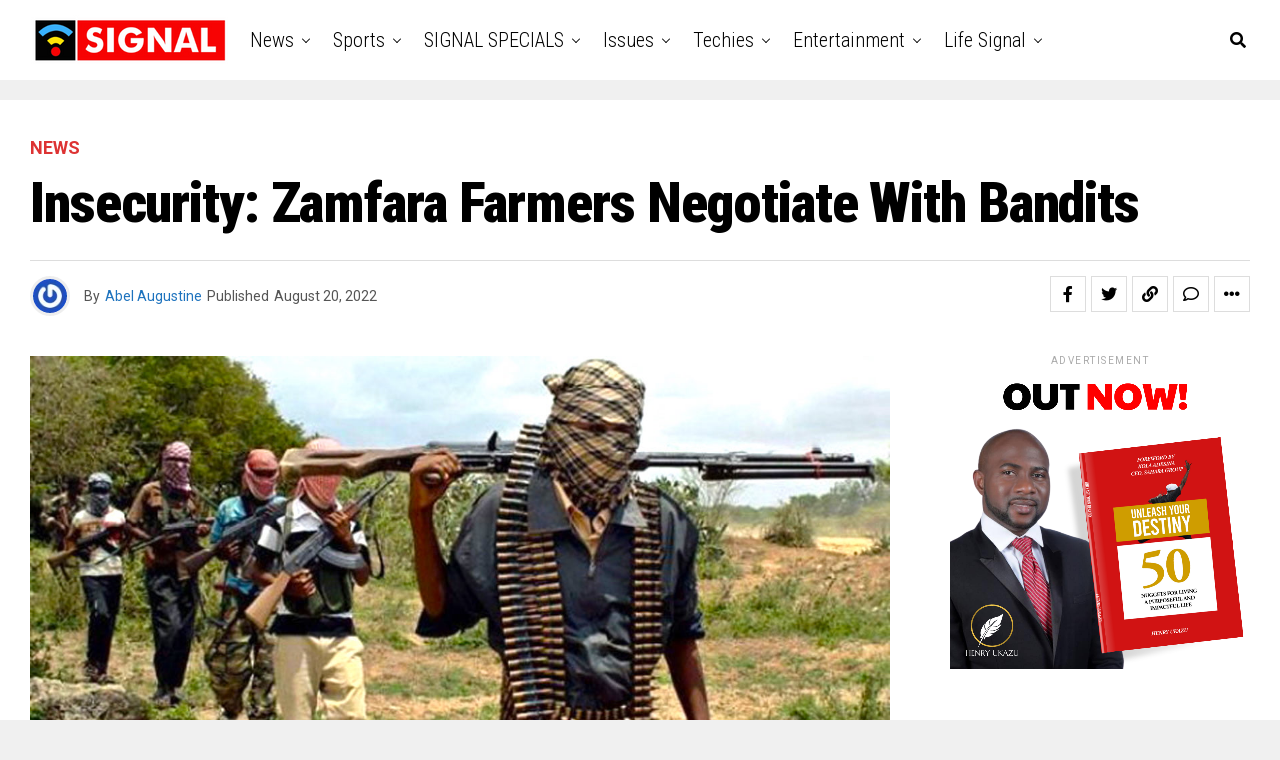

--- FILE ---
content_type: text/html; charset=UTF-8
request_url: https://www.signalng.com/insecurity-zamfara-farmers-negotiate-with-bandits/
body_size: 34934
content:

<!DOCTYPE html>
<html lang="en">
<head>
<meta charset="UTF-8" >
<meta name="viewport" id="viewport" content="width=device-width, initial-scale=1.0, maximum-scale=1.0, minimum-scale=1.0, user-scalable=no" />
<meta name='robots' content='index, follow, max-image-preview:large, max-snippet:-1, max-video-preview:-1' />
	<style>img:is([sizes="auto" i], [sizes^="auto," i]) { contain-intrinsic-size: 3000px 1500px }</style>
	
	<!-- This site is optimized with the Yoast SEO plugin v20.2.1 - https://yoast.com/wordpress/plugins/seo/ -->
	<title>Insecurity: Zamfara Farmers Negotiate With Bandits - SIGNAL</title>
	<link rel="canonical" href="https://www.signalng.com/insecurity-zamfara-farmers-negotiate-with-bandits/" />
	<meta property="og:locale" content="en_US" />
	<meta property="og:type" content="article" />
	<meta property="og:title" content="Insecurity: Zamfara Farmers Negotiate With Bandits - SIGNAL" />
	<meta property="og:description" content="Farmers in Zamfara State are set to meet leaders of bandits in the state to negotiate their (farmers) protection and allow them to cultivate their farmland, Punch reports. Recall that farmers and residents of some communities in the northern part of the country had said they had been paying levies and taxies to suspected bandits [&hellip;]" />
	<meta property="og:url" content="https://www.signalng.com/insecurity-zamfara-farmers-negotiate-with-bandits/" />
	<meta property="og:site_name" content="SIGNAL" />
	<meta property="article:publisher" content="https://www.facebook.com/thesignalng" />
	<meta property="article:published_time" content="2022-08-20T15:33:41+00:00" />
	<meta property="og:image" content="https://www.signalng.com/wp-content/uploads/armed-bandits-.jpeg" />
	<meta property="og:image:width" content="1280" />
	<meta property="og:image:height" content="723" />
	<meta property="og:image:type" content="image/jpeg" />
	<meta name="author" content="Abel Augustine" />
	<meta name="twitter:card" content="summary_large_image" />
	<meta name="twitter:creator" content="@thesignalng" />
	<meta name="twitter:site" content="@thesignalng" />
	<meta name="twitter:label1" content="Written by" />
	<meta name="twitter:data1" content="Abel Augustine" />
	<meta name="twitter:label2" content="Est. reading time" />
	<meta name="twitter:data2" content="3 minutes" />
	<script type="application/ld+json" class="yoast-schema-graph">{"@context":"https://schema.org","@graph":[{"@type":"Article","@id":"https://www.signalng.com/insecurity-zamfara-farmers-negotiate-with-bandits/#article","isPartOf":{"@id":"https://www.signalng.com/insecurity-zamfara-farmers-negotiate-with-bandits/"},"author":{"name":"Abel Augustine","@id":"https://www.signalng.com/#/schema/person/1b9369ef836b471f380006d47fb3b83b"},"headline":"Insecurity: Zamfara Farmers Negotiate With Bandits","datePublished":"2022-08-20T15:33:41+00:00","dateModified":"2022-08-20T15:33:41+00:00","mainEntityOfPage":{"@id":"https://www.signalng.com/insecurity-zamfara-farmers-negotiate-with-bandits/"},"wordCount":632,"commentCount":0,"publisher":{"@id":"https://www.signalng.com/#organization"},"image":{"@id":"https://www.signalng.com/insecurity-zamfara-farmers-negotiate-with-bandits/#primaryimage"},"thumbnailUrl":"https://www.signalng.com/wp-content/uploads/armed-bandits-.jpeg","keywords":["Bandits","News","Zamfara State"],"articleSection":["News","Nigeria"],"inLanguage":"en","potentialAction":[{"@type":"CommentAction","name":"Comment","target":["https://www.signalng.com/insecurity-zamfara-farmers-negotiate-with-bandits/#respond"]}]},{"@type":"WebPage","@id":"https://www.signalng.com/insecurity-zamfara-farmers-negotiate-with-bandits/","url":"https://www.signalng.com/insecurity-zamfara-farmers-negotiate-with-bandits/","name":"Insecurity: Zamfara Farmers Negotiate With Bandits - SIGNAL","isPartOf":{"@id":"https://www.signalng.com/#website"},"primaryImageOfPage":{"@id":"https://www.signalng.com/insecurity-zamfara-farmers-negotiate-with-bandits/#primaryimage"},"image":{"@id":"https://www.signalng.com/insecurity-zamfara-farmers-negotiate-with-bandits/#primaryimage"},"thumbnailUrl":"https://www.signalng.com/wp-content/uploads/armed-bandits-.jpeg","datePublished":"2022-08-20T15:33:41+00:00","dateModified":"2022-08-20T15:33:41+00:00","breadcrumb":{"@id":"https://www.signalng.com/insecurity-zamfara-farmers-negotiate-with-bandits/#breadcrumb"},"inLanguage":"en","potentialAction":[{"@type":"ReadAction","target":["https://www.signalng.com/insecurity-zamfara-farmers-negotiate-with-bandits/"]}]},{"@type":"ImageObject","inLanguage":"en","@id":"https://www.signalng.com/insecurity-zamfara-farmers-negotiate-with-bandits/#primaryimage","url":"https://www.signalng.com/wp-content/uploads/armed-bandits-.jpeg","contentUrl":"https://www.signalng.com/wp-content/uploads/armed-bandits-.jpeg","width":1280,"height":723},{"@type":"BreadcrumbList","@id":"https://www.signalng.com/insecurity-zamfara-farmers-negotiate-with-bandits/#breadcrumb","itemListElement":[{"@type":"ListItem","position":1,"name":"Home","item":"https://www.signalng.com/"},{"@type":"ListItem","position":2,"name":"Insecurity: Zamfara Farmers Negotiate With Bandits"}]},{"@type":"WebSite","@id":"https://www.signalng.com/#website","url":"https://www.signalng.com/","name":"SIGNAL","description":"News for a new generation.","publisher":{"@id":"https://www.signalng.com/#organization"},"potentialAction":[{"@type":"SearchAction","target":{"@type":"EntryPoint","urlTemplate":"https://www.signalng.com/?s={search_term_string}"},"query-input":"required name=search_term_string"}],"inLanguage":"en"},{"@type":"Organization","@id":"https://www.signalng.com/#organization","name":"Signal","url":"https://www.signalng.com/","logo":{"@type":"ImageObject","inLanguage":"en","@id":"https://www.signalng.com/#/schema/logo/image/","url":"https://www.signalng.com/wp-content/uploads/Signal-Logo-small.png","contentUrl":"https://www.signalng.com/wp-content/uploads/Signal-Logo-small.png","width":200,"height":50,"caption":"Signal"},"image":{"@id":"https://www.signalng.com/#/schema/logo/image/"},"sameAs":["https://www.facebook.com/thesignalng","https://twitter.com/thesignalng","https://www.instagram.com/thesignalng/","https://www.youtube.com/channel/UCJWDLhNPchr4iRG1Ja1EH5Q","https://www.linkedin.com/company/signal-news-global"]},{"@type":"Person","@id":"https://www.signalng.com/#/schema/person/1b9369ef836b471f380006d47fb3b83b","name":"Abel Augustine","image":{"@type":"ImageObject","inLanguage":"en","@id":"https://www.signalng.com/#/schema/person/image/","url":"https://secure.gravatar.com/avatar/31e578b3030c77cd9006bb5354870a76?s=96&r=g","contentUrl":"https://secure.gravatar.com/avatar/31e578b3030c77cd9006bb5354870a76?s=96&r=g","caption":"Abel Augustine"},"sameAs":["http://www.signalng.com"],"url":"https://www.signalng.com/author/abelogwu/"}]}</script>
	<!-- / Yoast SEO plugin. -->


<link rel='dns-prefetch' href='//ajax.googleapis.com' />
<link rel='dns-prefetch' href='//fonts.googleapis.com' />
<link rel="alternate" type="application/rss+xml" title="SIGNAL &raquo; Feed" href="https://www.signalng.com/feed/" />
<link rel="alternate" type="application/rss+xml" title="SIGNAL &raquo; Comments Feed" href="https://www.signalng.com/comments/feed/" />
<link rel="alternate" type="application/rss+xml" title="SIGNAL &raquo; Insecurity: Zamfara Farmers Negotiate With Bandits Comments Feed" href="https://www.signalng.com/insecurity-zamfara-farmers-negotiate-with-bandits/feed/" />
<script type="text/javascript">
/* <![CDATA[ */
window._wpemojiSettings = {"baseUrl":"https:\/\/s.w.org\/images\/core\/emoji\/15.0.3\/72x72\/","ext":".png","svgUrl":"https:\/\/s.w.org\/images\/core\/emoji\/15.0.3\/svg\/","svgExt":".svg","source":{"concatemoji":"https:\/\/www.signalng.com\/wp-includes\/js\/wp-emoji-release.min.js?ver=6.7.4"}};
/*! This file is auto-generated */
!function(i,n){var o,s,e;function c(e){try{var t={supportTests:e,timestamp:(new Date).valueOf()};sessionStorage.setItem(o,JSON.stringify(t))}catch(e){}}function p(e,t,n){e.clearRect(0,0,e.canvas.width,e.canvas.height),e.fillText(t,0,0);var t=new Uint32Array(e.getImageData(0,0,e.canvas.width,e.canvas.height).data),r=(e.clearRect(0,0,e.canvas.width,e.canvas.height),e.fillText(n,0,0),new Uint32Array(e.getImageData(0,0,e.canvas.width,e.canvas.height).data));return t.every(function(e,t){return e===r[t]})}function u(e,t,n){switch(t){case"flag":return n(e,"\ud83c\udff3\ufe0f\u200d\u26a7\ufe0f","\ud83c\udff3\ufe0f\u200b\u26a7\ufe0f")?!1:!n(e,"\ud83c\uddfa\ud83c\uddf3","\ud83c\uddfa\u200b\ud83c\uddf3")&&!n(e,"\ud83c\udff4\udb40\udc67\udb40\udc62\udb40\udc65\udb40\udc6e\udb40\udc67\udb40\udc7f","\ud83c\udff4\u200b\udb40\udc67\u200b\udb40\udc62\u200b\udb40\udc65\u200b\udb40\udc6e\u200b\udb40\udc67\u200b\udb40\udc7f");case"emoji":return!n(e,"\ud83d\udc26\u200d\u2b1b","\ud83d\udc26\u200b\u2b1b")}return!1}function f(e,t,n){var r="undefined"!=typeof WorkerGlobalScope&&self instanceof WorkerGlobalScope?new OffscreenCanvas(300,150):i.createElement("canvas"),a=r.getContext("2d",{willReadFrequently:!0}),o=(a.textBaseline="top",a.font="600 32px Arial",{});return e.forEach(function(e){o[e]=t(a,e,n)}),o}function t(e){var t=i.createElement("script");t.src=e,t.defer=!0,i.head.appendChild(t)}"undefined"!=typeof Promise&&(o="wpEmojiSettingsSupports",s=["flag","emoji"],n.supports={everything:!0,everythingExceptFlag:!0},e=new Promise(function(e){i.addEventListener("DOMContentLoaded",e,{once:!0})}),new Promise(function(t){var n=function(){try{var e=JSON.parse(sessionStorage.getItem(o));if("object"==typeof e&&"number"==typeof e.timestamp&&(new Date).valueOf()<e.timestamp+604800&&"object"==typeof e.supportTests)return e.supportTests}catch(e){}return null}();if(!n){if("undefined"!=typeof Worker&&"undefined"!=typeof OffscreenCanvas&&"undefined"!=typeof URL&&URL.createObjectURL&&"undefined"!=typeof Blob)try{var e="postMessage("+f.toString()+"("+[JSON.stringify(s),u.toString(),p.toString()].join(",")+"));",r=new Blob([e],{type:"text/javascript"}),a=new Worker(URL.createObjectURL(r),{name:"wpTestEmojiSupports"});return void(a.onmessage=function(e){c(n=e.data),a.terminate(),t(n)})}catch(e){}c(n=f(s,u,p))}t(n)}).then(function(e){for(var t in e)n.supports[t]=e[t],n.supports.everything=n.supports.everything&&n.supports[t],"flag"!==t&&(n.supports.everythingExceptFlag=n.supports.everythingExceptFlag&&n.supports[t]);n.supports.everythingExceptFlag=n.supports.everythingExceptFlag&&!n.supports.flag,n.DOMReady=!1,n.readyCallback=function(){n.DOMReady=!0}}).then(function(){return e}).then(function(){var e;n.supports.everything||(n.readyCallback(),(e=n.source||{}).concatemoji?t(e.concatemoji):e.wpemoji&&e.twemoji&&(t(e.twemoji),t(e.wpemoji)))}))}((window,document),window._wpemojiSettings);
/* ]]> */
</script>
<style id='wp-emoji-styles-inline-css' type='text/css'>

	img.wp-smiley, img.emoji {
		display: inline !important;
		border: none !important;
		box-shadow: none !important;
		height: 1em !important;
		width: 1em !important;
		margin: 0 0.07em !important;
		vertical-align: -0.1em !important;
		background: none !important;
		padding: 0 !important;
	}
</style>
<link rel='stylesheet' id='wp-block-library-css' href='https://www.signalng.com/wp-includes/css/dist/block-library/style.min.css?ver=6.7.4' type='text/css' media='all' />
<style id='classic-theme-styles-inline-css' type='text/css'>
/*! This file is auto-generated */
.wp-block-button__link{color:#fff;background-color:#32373c;border-radius:9999px;box-shadow:none;text-decoration:none;padding:calc(.667em + 2px) calc(1.333em + 2px);font-size:1.125em}.wp-block-file__button{background:#32373c;color:#fff;text-decoration:none}
</style>
<style id='global-styles-inline-css' type='text/css'>
:root{--wp--preset--aspect-ratio--square: 1;--wp--preset--aspect-ratio--4-3: 4/3;--wp--preset--aspect-ratio--3-4: 3/4;--wp--preset--aspect-ratio--3-2: 3/2;--wp--preset--aspect-ratio--2-3: 2/3;--wp--preset--aspect-ratio--16-9: 16/9;--wp--preset--aspect-ratio--9-16: 9/16;--wp--preset--color--black: #000000;--wp--preset--color--cyan-bluish-gray: #abb8c3;--wp--preset--color--white: #ffffff;--wp--preset--color--pale-pink: #f78da7;--wp--preset--color--vivid-red: #cf2e2e;--wp--preset--color--luminous-vivid-orange: #ff6900;--wp--preset--color--luminous-vivid-amber: #fcb900;--wp--preset--color--light-green-cyan: #7bdcb5;--wp--preset--color--vivid-green-cyan: #00d084;--wp--preset--color--pale-cyan-blue: #8ed1fc;--wp--preset--color--vivid-cyan-blue: #0693e3;--wp--preset--color--vivid-purple: #9b51e0;--wp--preset--gradient--vivid-cyan-blue-to-vivid-purple: linear-gradient(135deg,rgba(6,147,227,1) 0%,rgb(155,81,224) 100%);--wp--preset--gradient--light-green-cyan-to-vivid-green-cyan: linear-gradient(135deg,rgb(122,220,180) 0%,rgb(0,208,130) 100%);--wp--preset--gradient--luminous-vivid-amber-to-luminous-vivid-orange: linear-gradient(135deg,rgba(252,185,0,1) 0%,rgba(255,105,0,1) 100%);--wp--preset--gradient--luminous-vivid-orange-to-vivid-red: linear-gradient(135deg,rgba(255,105,0,1) 0%,rgb(207,46,46) 100%);--wp--preset--gradient--very-light-gray-to-cyan-bluish-gray: linear-gradient(135deg,rgb(238,238,238) 0%,rgb(169,184,195) 100%);--wp--preset--gradient--cool-to-warm-spectrum: linear-gradient(135deg,rgb(74,234,220) 0%,rgb(151,120,209) 20%,rgb(207,42,186) 40%,rgb(238,44,130) 60%,rgb(251,105,98) 80%,rgb(254,248,76) 100%);--wp--preset--gradient--blush-light-purple: linear-gradient(135deg,rgb(255,206,236) 0%,rgb(152,150,240) 100%);--wp--preset--gradient--blush-bordeaux: linear-gradient(135deg,rgb(254,205,165) 0%,rgb(254,45,45) 50%,rgb(107,0,62) 100%);--wp--preset--gradient--luminous-dusk: linear-gradient(135deg,rgb(255,203,112) 0%,rgb(199,81,192) 50%,rgb(65,88,208) 100%);--wp--preset--gradient--pale-ocean: linear-gradient(135deg,rgb(255,245,203) 0%,rgb(182,227,212) 50%,rgb(51,167,181) 100%);--wp--preset--gradient--electric-grass: linear-gradient(135deg,rgb(202,248,128) 0%,rgb(113,206,126) 100%);--wp--preset--gradient--midnight: linear-gradient(135deg,rgb(2,3,129) 0%,rgb(40,116,252) 100%);--wp--preset--font-size--small: 13px;--wp--preset--font-size--medium: 20px;--wp--preset--font-size--large: 36px;--wp--preset--font-size--x-large: 42px;--wp--preset--spacing--20: 0.44rem;--wp--preset--spacing--30: 0.67rem;--wp--preset--spacing--40: 1rem;--wp--preset--spacing--50: 1.5rem;--wp--preset--spacing--60: 2.25rem;--wp--preset--spacing--70: 3.38rem;--wp--preset--spacing--80: 5.06rem;--wp--preset--shadow--natural: 6px 6px 9px rgba(0, 0, 0, 0.2);--wp--preset--shadow--deep: 12px 12px 50px rgba(0, 0, 0, 0.4);--wp--preset--shadow--sharp: 6px 6px 0px rgba(0, 0, 0, 0.2);--wp--preset--shadow--outlined: 6px 6px 0px -3px rgba(255, 255, 255, 1), 6px 6px rgba(0, 0, 0, 1);--wp--preset--shadow--crisp: 6px 6px 0px rgba(0, 0, 0, 1);}:where(.is-layout-flex){gap: 0.5em;}:where(.is-layout-grid){gap: 0.5em;}body .is-layout-flex{display: flex;}.is-layout-flex{flex-wrap: wrap;align-items: center;}.is-layout-flex > :is(*, div){margin: 0;}body .is-layout-grid{display: grid;}.is-layout-grid > :is(*, div){margin: 0;}:where(.wp-block-columns.is-layout-flex){gap: 2em;}:where(.wp-block-columns.is-layout-grid){gap: 2em;}:where(.wp-block-post-template.is-layout-flex){gap: 1.25em;}:where(.wp-block-post-template.is-layout-grid){gap: 1.25em;}.has-black-color{color: var(--wp--preset--color--black) !important;}.has-cyan-bluish-gray-color{color: var(--wp--preset--color--cyan-bluish-gray) !important;}.has-white-color{color: var(--wp--preset--color--white) !important;}.has-pale-pink-color{color: var(--wp--preset--color--pale-pink) !important;}.has-vivid-red-color{color: var(--wp--preset--color--vivid-red) !important;}.has-luminous-vivid-orange-color{color: var(--wp--preset--color--luminous-vivid-orange) !important;}.has-luminous-vivid-amber-color{color: var(--wp--preset--color--luminous-vivid-amber) !important;}.has-light-green-cyan-color{color: var(--wp--preset--color--light-green-cyan) !important;}.has-vivid-green-cyan-color{color: var(--wp--preset--color--vivid-green-cyan) !important;}.has-pale-cyan-blue-color{color: var(--wp--preset--color--pale-cyan-blue) !important;}.has-vivid-cyan-blue-color{color: var(--wp--preset--color--vivid-cyan-blue) !important;}.has-vivid-purple-color{color: var(--wp--preset--color--vivid-purple) !important;}.has-black-background-color{background-color: var(--wp--preset--color--black) !important;}.has-cyan-bluish-gray-background-color{background-color: var(--wp--preset--color--cyan-bluish-gray) !important;}.has-white-background-color{background-color: var(--wp--preset--color--white) !important;}.has-pale-pink-background-color{background-color: var(--wp--preset--color--pale-pink) !important;}.has-vivid-red-background-color{background-color: var(--wp--preset--color--vivid-red) !important;}.has-luminous-vivid-orange-background-color{background-color: var(--wp--preset--color--luminous-vivid-orange) !important;}.has-luminous-vivid-amber-background-color{background-color: var(--wp--preset--color--luminous-vivid-amber) !important;}.has-light-green-cyan-background-color{background-color: var(--wp--preset--color--light-green-cyan) !important;}.has-vivid-green-cyan-background-color{background-color: var(--wp--preset--color--vivid-green-cyan) !important;}.has-pale-cyan-blue-background-color{background-color: var(--wp--preset--color--pale-cyan-blue) !important;}.has-vivid-cyan-blue-background-color{background-color: var(--wp--preset--color--vivid-cyan-blue) !important;}.has-vivid-purple-background-color{background-color: var(--wp--preset--color--vivid-purple) !important;}.has-black-border-color{border-color: var(--wp--preset--color--black) !important;}.has-cyan-bluish-gray-border-color{border-color: var(--wp--preset--color--cyan-bluish-gray) !important;}.has-white-border-color{border-color: var(--wp--preset--color--white) !important;}.has-pale-pink-border-color{border-color: var(--wp--preset--color--pale-pink) !important;}.has-vivid-red-border-color{border-color: var(--wp--preset--color--vivid-red) !important;}.has-luminous-vivid-orange-border-color{border-color: var(--wp--preset--color--luminous-vivid-orange) !important;}.has-luminous-vivid-amber-border-color{border-color: var(--wp--preset--color--luminous-vivid-amber) !important;}.has-light-green-cyan-border-color{border-color: var(--wp--preset--color--light-green-cyan) !important;}.has-vivid-green-cyan-border-color{border-color: var(--wp--preset--color--vivid-green-cyan) !important;}.has-pale-cyan-blue-border-color{border-color: var(--wp--preset--color--pale-cyan-blue) !important;}.has-vivid-cyan-blue-border-color{border-color: var(--wp--preset--color--vivid-cyan-blue) !important;}.has-vivid-purple-border-color{border-color: var(--wp--preset--color--vivid-purple) !important;}.has-vivid-cyan-blue-to-vivid-purple-gradient-background{background: var(--wp--preset--gradient--vivid-cyan-blue-to-vivid-purple) !important;}.has-light-green-cyan-to-vivid-green-cyan-gradient-background{background: var(--wp--preset--gradient--light-green-cyan-to-vivid-green-cyan) !important;}.has-luminous-vivid-amber-to-luminous-vivid-orange-gradient-background{background: var(--wp--preset--gradient--luminous-vivid-amber-to-luminous-vivid-orange) !important;}.has-luminous-vivid-orange-to-vivid-red-gradient-background{background: var(--wp--preset--gradient--luminous-vivid-orange-to-vivid-red) !important;}.has-very-light-gray-to-cyan-bluish-gray-gradient-background{background: var(--wp--preset--gradient--very-light-gray-to-cyan-bluish-gray) !important;}.has-cool-to-warm-spectrum-gradient-background{background: var(--wp--preset--gradient--cool-to-warm-spectrum) !important;}.has-blush-light-purple-gradient-background{background: var(--wp--preset--gradient--blush-light-purple) !important;}.has-blush-bordeaux-gradient-background{background: var(--wp--preset--gradient--blush-bordeaux) !important;}.has-luminous-dusk-gradient-background{background: var(--wp--preset--gradient--luminous-dusk) !important;}.has-pale-ocean-gradient-background{background: var(--wp--preset--gradient--pale-ocean) !important;}.has-electric-grass-gradient-background{background: var(--wp--preset--gradient--electric-grass) !important;}.has-midnight-gradient-background{background: var(--wp--preset--gradient--midnight) !important;}.has-small-font-size{font-size: var(--wp--preset--font-size--small) !important;}.has-medium-font-size{font-size: var(--wp--preset--font-size--medium) !important;}.has-large-font-size{font-size: var(--wp--preset--font-size--large) !important;}.has-x-large-font-size{font-size: var(--wp--preset--font-size--x-large) !important;}
:where(.wp-block-post-template.is-layout-flex){gap: 1.25em;}:where(.wp-block-post-template.is-layout-grid){gap: 1.25em;}
:where(.wp-block-columns.is-layout-flex){gap: 2em;}:where(.wp-block-columns.is-layout-grid){gap: 2em;}
:root :where(.wp-block-pullquote){font-size: 1.5em;line-height: 1.6;}
</style>
<link rel='stylesheet' id='theiaPostSlider-css' href='https://www.signalng.com/wp-content/plugins/theia-post-slider/css/font-theme.css?ver=1.15.1' type='text/css' media='all' />
<style id='theiaPostSlider-inline-css' type='text/css'>


				.theiaPostSlider_nav.fontTheme ._title,
				.theiaPostSlider_nav.fontTheme ._text {
					line-height: 48px;
				}
	
				.theiaPostSlider_nav.fontTheme ._button {
					color: #f08100;
				}
	
				.theiaPostSlider_nav.fontTheme ._button ._2 span {
					font-size: 48px;
					line-height: 48px;
				}
	
				.theiaPostSlider_nav.fontTheme ._button:hover,
				.theiaPostSlider_nav.fontTheme ._button:focus {
					color: #ffa338;
				}
	
				.theiaPostSlider_nav.fontTheme ._disabled {
					color: #777777 !important;
				}
			
</style>
<link rel='stylesheet' id='theiaPostSlider-font-css' href='https://www.signalng.com/wp-content/plugins/theia-post-slider/fonts/style.css?ver=1.15.1' type='text/css' media='all' />
<link rel='stylesheet' id='ql-jquery-ui-css' href='//ajax.googleapis.com/ajax/libs/jqueryui/1.12.1/themes/smoothness/jquery-ui.css?ver=6.7.4' type='text/css' media='all' />
<link rel='stylesheet' id='reviewer-photoswipe-css' href='https://www.signalng.com/wp-content/plugins/reviewer/public/assets/css/photoswipe.css?ver=3.14.2' type='text/css' media='all' />
<link rel='stylesheet' id='dashicons-css' href='https://www.signalng.com/wp-includes/css/dashicons.min.css?ver=6.7.4' type='text/css' media='all' />
<link rel='stylesheet' id='reviewer-public-css' href='https://www.signalng.com/wp-content/plugins/reviewer/public/assets/css/reviewer-public.css?ver=3.14.2' type='text/css' media='all' />
<link rel='stylesheet' id='zox-custom-style-css' href='https://www.signalng.com/wp-content/themes/zoxpress/style.css?ver=6.7.4' type='text/css' media='all' />
<style id='zox-custom-style-inline-css' type='text/css'>


	a,
	a:visited,
	a:hover h2.zox-s-title1,
	a:hover h2.zox-s-title1-feat,
	a:hover h2.zox-s-title2,
	a:hover h2.zox-s-title3,
	.zox-post-body p a,
	h3.zox-post-cat a,
	.sp-template a,
	.sp-data-table a,
	span.zox-author-name a,
	a:hover h2.zox-authors-latest,
	span.zox-authors-name a:hover,
	#zox-side-wrap a:hover {
		color: #1e73be;
	}

	.zox-s8 a:hover h2.zox-s-title1,
	.zox-s8 a:hover h2.zox-s-title1-feat,
	.zox-s8 a:hover h2.zox-s-title2,
	.zox-s8 a:hover h2.zox-s-title3 {
		box-shadow: 15px 0 0 #fff, -10px 0 0 #fff;
		color: #1e73be;
	}

	.woocommerce-message:before,
	.woocommerce-info:before,
	.woocommerce-message:before,
	.woocommerce .star-rating span:before,
	span.zox-s-cat,
	h3.zox-post-cat a,
	.zox-s6 span.zox-s-cat,
	.zox-s8 span.zox-s-cat,
	.zox-widget-side-trend-wrap .zox-art-text:before {
		color: #dd3333;
	}

	.zox-widget-bgp,
	.zox-widget-bgp.zox-widget-txtw .zox-art-wrap,
	.zox-widget-bgp.zox-widget-txtw .zox-widget-featl-sub .zox-art-wrap,
	.zox-s4 .zox-widget-bgp span.zox-s-cat,
	.woocommerce span.onsale,
	.zox-s7 .zox-byline-wrap:before,
	.zox-s3 span.zox-s-cat,
	.zox-o1 span.zox-s-cat,
	.zox-s3 .zox-widget-side-trend-wrap .zox-art-text:before,
	.sp-table-caption,
	#zox-search-form #zox-search-submit,
	#zox-search-form2 #zox-search-submit2,
	.pagination .current,
	.pagination a:hover,
	.zox-o6 span.zox-s-cat {
		background: #dd3333;
	}

	.woocommerce .widget_price_filter .ui-slider .ui-slider-handle,
	.woocommerce #respond input#submit.alt,
	.woocommerce a.button.alt,
	.woocommerce button.button.alt,
	.woocommerce input.button.alt,
	.woocommerce #respond input#submit.alt:hover,
	.woocommerce a.button.alt:hover,
	.woocommerce button.button.alt:hover,
	.woocommerce input.button.alt:hover {
		background-color: #dd3333;
	}

	.woocommerce-error,
	.woocommerce-info,
	.woocommerce-message {
		border-top-color: #dd3333;
	}

	.zox-feat-ent1-left,
	.zox-ent1 .zox-side-widget {
		border-top: 2px solid #dd3333;
	}

	.zox-feat-ent3-main-wrap h2.zox-s-title2 {
		background-color: #dd3333;
		box-shadow: 15px 0 0 #dd3333, -10px 0 0 #dd3333;
	}

	.zox-widget-side-trend-wrap .zox-art-text:before,
	.pagination .current,
	.pagination a:hover {
		border: 1px solid #dd3333;
	}

	.zox-post-type {
		border: 3px solid #dd3333;
	}
	.zox-net1 .zox-post-type,
	.zox-net2 .zox-post-type {
		background: #dd3333;
	}
	.zox-widget-featl-sub .zox-post-type {
		border: 2px solid #dd3333;
	}

	@media screen and (max-width: 479px) {
	.zox-net1.zox-s4 .zox-widget-bgp .zox-art-main span.zox-s-cat {
		background: #dd3333 !important;
	}
	}

	.zox-o3 h3.zox-s-cat {
		background: #dddddd;
	}

	.zox-widget-bgs,
	.zox-widget-bgs.zox-widget-txtw .zox-art-wrap,
	.zox-widget-bgs.zox-widget-txtw .zox-widget-featl-sub .zox-art-wrap,
	.zox-s4 .zox-widget-bgs span.zox-s-cat {
		background: #dddddd;
	}

	#zox-top-head-wrap {
		background: #ffffff;
	}

	span.zox-top-soc-but,
	.zox-top-nav-menu ul li a,
	span.zox-woo-cart-icon {
		color: #555555;
	}

	span.zox-woo-cart-num {
		background: #555555;
	}

	.zox-top-nav-menu ul li:hover a {
		color: #ed1c24;
	}

	#zox-top-head-wrap,
	#zox-top-head,
	#zox-top-head-left,
	#zox-top-head-mid,
	#zox-top-head-right,
	.zox-top-nav-menu ul {
		height: 40px;
	}

	#zox-top-head-mid img {
		max-height: calc(40px - 20px);
	}

	.zox-top-nav-menu ul li a {
		font-size: 14px;
	}

	#zox-bot-head-wrap,
	#zox-bot-head-wrap.zox-trans-bot.zox-fix-up,
	#zox-fly-wrap,
	#zox-bot-head-wrap.zox-trans-bot:hover {
		background-color: #ffffff;
		background-image: none;
	}

	.zox-nav-menu ul li a,
	span.zox-nav-search-but,
	span.zox-night,
	.zox-trans-bot.zox-fix-up .zox-nav-menu ul li a,
	.zox-trans-bot.zox-fix-up span.zox-nav-search-but,
	nav.zox-fly-nav-menu ul li a,
	span.zox-fly-soc-head,
	ul.zox-fly-soc-list li a,
	nav.zox-fly-nav-menu ul li.menu-item-has-children:after {
		color: #000000;
	}

	.zox-nav-menu ul li.menu-item-has-children a:after,
	.zox-nav-menu ul li.zox-mega-drop a:after {
		border-right: 1px solid #000000;
		border-bottom: 1px solid #000000;
	}

	.zox-fly-but-wrap span,
	.zox-trans-bot.zox-fix-up .zox-fly-but-wrap span {
		background: #000000;
	}

	.zox-nav-menu ul li:hover a,
	span.zox-nav-search-but:hover,
	span.zox-night:hover {
		color: #ed1c24;
	}

	.zox-fly-but-wrap:hover span {
		background: #ed1c24;
	}

	span.zox-widget-main-title {
		color: #111111;
	}

	#zox-foot-wrap {
		background: #ffffff;
	}

	#zox-foot-wrap p {
		color: #050505;
	}

	#zox-foot-wrap a {
		color: #777777;
	}

	ul.zox-foot-soc-list li a {
		border: 1px solid #777777;
	}

	span.zox-widget-side-title {
		color: #111111;
	}

	span.zox-post-main-title {
		color: #00000;
	}

	.zox-top-nav-menu ul li a {
		padding-top: calc((40px - 14px) / 2);
		padding-bottom: calc((40px - 14px) / 2);
	}

	#zox-bot-head-wrap,
	.zox-bot-head-menu,
	#zox-bot-head,
	#zox-bot-head-left,
	#zox-bot-head-right,
	#zox-bot-head-mid,
	.zox-bot-head-logo,
	.zox-bot-head-logo-main,
	.zox-nav-menu,
	.zox-nav-menu ul {
		height: 80px;
	}

	.zox-bot-head-logo img,
	.zox-bot-head-logo-main img {
		max-height: calc(80px - 20px);
	}

	.zox-nav-menu ul li ul.sub-menu,
	.zox-nav-menu ul li.menu-item-object-category .zox-mega-dropdown {
		top: 80px;
	}

	.zox-nav-menu ul li a {
		font-size: 20px;
	}

	.zox-nav-menu ul li a {
		padding-top: calc((80px - 20px) / 2);
		padding-bottom: calc((80px - 20px) / 2);
	}

	.zox-fix-up {
		top: -80px !important;
		-webkit-transform: translate3d(0,-80px,0) !important;
	   	   -moz-transform: translate3d(0,-80px,0) !important;
	    	-ms-transform: translate3d(0,-80px,0) !important;
	     	 -o-transform: translate3d(0,-80px,0) !important;
				transform: translate3d(0,-80px,0) !important;
	}

	.zox-fix {
		top: -80px;
		-webkit-transform: translate3d(0,80px,0) !important;
	   	   -moz-transform: translate3d(0,80px,0) !important;
	    	-ms-transform: translate3d(0,80px,0) !important;
	     	 -o-transform: translate3d(0,80px,0) !important;
				transform: translate3d(0,80px,0) !important;
	}

	.zox-fix-up .zox-nav-menu ul li a {
		padding-top: calc((60px - 20px) / 2);
		padding-bottom: calc((60px - 20px) / 2);
	}

	.zox-feat-ent1-grid,
	.zox-feat-ent2-bot,
	.zox-feat-net1-grid {
		grid-template-columns: auto 300px;
	}

	body,
	span.zox-s-cat,
	span.zox-ad-label,
	.woocommerce ul.product_list_widget li a,
	.woocommerce ul.product_list_widget span.product-title,
	.woocommerce #reviews #comments ol.commentlist li .comment-text p.meta,
	.woocommerce div.product p.price,
	.woocommerce div.product p.price ins,
	.woocommerce div.product p.price del,
	.woocommerce ul.products li.product .price del,
	.woocommerce ul.products li.product .price ins,
	.woocommerce ul.products li.product .price,
	.woocommerce #respond input#submit,
	.woocommerce a.button,
	.woocommerce button.button,
	.woocommerce input.button,
	.woocommerce .widget_price_filter .price_slider_amount .button,
	.woocommerce span.onsale,
	.woocommerce-review-link,
	#woo-content p.woocommerce-result-count,
	.woocommerce div.product .woocommerce-tabs ul.tabs li a,
	.woocommerce .woocommerce-breadcrumb,
	.woocommerce #respond input#submit.alt,
	.woocommerce a.button.alt,
	.woocommerce button.button.alt,
	.woocommerce input.button.alt,
	.zox-post-tags-header,
	.zox-post-tags a {
		font-family: 'Roboto', sans-serif;
		font-weight: 400;
		text-transform: None;
	}

	#zox-woo-side-wrap span.zox-widget-side-title,
	span.zox-authors-name a,
	h1.zox-author-top-head {
		font-family: 'Roboto', sans-serif;
	}

	p.zox-s-graph,
	span.zox-post-excerpt p,
	.zox-post-body p,
	#woo-content p,
	#zox-404 p,
	.zox-post-body ul li,
	.zox-post-body ol li,
	.zox-author-box-text p {
		font-family: 'Roboto', sans-serif;
		font-weight: 400;
		text-transform: None;
	}

	.zox-nav-menu ul li a,
	.zox-top-nav-menu ul li a,
	nav.zox-fly-nav-menu ul li a {
		font-family: 'Roboto Condensed', sans-serif;
		font-weight: 300;
		text-transform: Capitalize;
	}

	.zox-nav-menu ul li ul.zox-mega-list li a,
	.zox-nav-menu ul li ul.zox-mega-list li a p {
		font-family: 'Roboto Condensed', sans-serif;
	}

	h2.zox-s-title1,
	h2.zox-s-title1-feat,
	.woocommerce div.product .product_title,
	.woocommerce .related h2,
	#woo-content .summary p.price,
	.woocommerce div.product .woocommerce-tabs .panel h2,
	#zox-404 h1,
	h1.zox-post-title,
	.zox-widget-side-trend-wrap .zox-art-text:before,
	.zox-post-body blockquote p,
	.zox-post-body .wp-block-pullquote blockquote p,
	.zox-post-body h1,
	.zox-post-body h2,
	.zox-post-body h3,
	.zox-post-body h4,
	.zox-post-body h5,
	.zox-post-body h6,
	.comment-inner h1,
	.comment-inner h2,
	.comment-inner h3,
	.comment-inner h4,
	.comment-inner h5,
	.comment-inner h6,
	span.zox-author-box-name a {
		font-family: 'Roboto Condensed', sans-serif;
		font-weight: 900;
		text-transform: Capitalize;
	}

	span.zox-widget-main-title {
		font-family: 'IM Fell French Canon', sans-serif;
		font-weight: 400;
		text-transform: Capitalize;
	}

	span.zox-widget-side-title {
		font-family: 'IM Fell French Canon', sans-serif;
		font-weight: 400;
		text-transform: Capitalize;
	}

	span.zox-post-main-title {
		font-family: 'Roboto', sans-serif;
		font-weight: 800;
		text-transform: Capitalize;
	}

	h2.zox-s-title2,
	h2.zox-s-title3,
	span.zox-woo-cart-num,
	p.zox-search-p,
	.alp-related-posts .current .post-title,
	.alp-related-posts-wrapper .alp-related-post .post-title,
	.zox-widget-txtw span.zox-widget-main-title {
		font-family: 'Roboto Condensed', sans-serif;
		font-weight: 700;
		text-transform: Capitalize;
	}

	.zox-post-width {
		margin: 0 auto;
		max-width: calc(1240px + 60px);
	}


	

			.zox-head-width {
				margin: 0 auto;
				max-width: calc(1260px + 60px);
			}
			.zox-nav-menu ul li.zox-mega-drop .zox-mega-dropdown {
							left: calc(((100vw - 100%) /2) * -1);
			}
				

			.zox-body-width,
			.zox-widget-feat-wrap.zox-o1 .zox-art-text-cont,
			.zox-widget-feat-wrap.zox-o4 .zox-art-text-cont,
			.zox-widget-feat-main.zox-o1 .zox-art-text-cont,
			.zox-widget-feat-main.zox-o4 .zox-art-text-cont {
				margin: 0 auto;
				padding: 0 30px;
				max-width: calc(1260px + 60px);
			}
				

			@media screen and (min-width: 1024px) {
				#zox-bot-head-left {
					display: none;
				}
				#zox-bot-head {
					grid-template-columns: auto 60px;
				}
				.zox-bot-head-menu {
					display: grid;
					padding: 0 0 0 90px;
				}
			}
			@media screen and (max-width: 1023px) {
				#zox-bot-head-left {
					display: grid;
				}
			}
				

	.zox-fix-up {
		-webkit-box-shadow: 0 0.5rem 1rem 0 rgba(21,21,30,0.08);
		   -moz-box-shadow: 0 0.5rem 1rem 0 rgba(21,21,30,0.08);
			-ms-box-shadow: 0 0.5rem 1rem 0 rgba(21,21,30,0.08);
			 -o-box-shadow: 0 0.5rem 1rem 0 rgba(21,21,30,0.08);
				box-shadow: 0 0.5rem 1rem 0 rgba(21,21,30,0.08);
	}
		

.zox-nav-links {
	display: none;
	}
	

#zox-home-body-wrap {
	grid-template-columns: 100%;
	}
.home .zox-blog-grid.zox-div3 {
	grid-template-columns: 1fr 1fr 1fr;
}
.home .zox-blog-grid.zox-div4 {
	grid-template-columns: 1fr 1fr 1fr 1fr;
}
	

	.zox-post-body p a {
		box-shadow: inset 0 -1px 0 0 #fff, inset 0 -2px 0 0 #1e73be;
		color: #000;
	}
	.zox-post-body p a:hover {
		color: #1e73be;
	}
	

			.zox-widget-main-head {
				margin: 0 0 15px;
			}
			h4.zox-widget-main-title {
				border-top: 1px solid #ccc;
				position: relative;
				text-align: center;
			}
			span.zox-widget-main-title {
				background: #fff;
				border: 1px solid #ddd;
				color: #111111;
				display: inline-block;
				font-size: 18px;
				letter-spacing: .05em;
				padding: 5px 10px 7px;
				position: relative;
					top: -16px;
				text-transform: uppercase;
			}
			.zox_feat_widget .zox-widget-main-head {
				margin: 0;
			}
			.zox_feat_widget h4.zox-widget-main-title {
				height: 1px;
				z-index: 10;
			}
			

			.zox-widget-side-head {
				margin: 0 0 15px;
			}
			h4.zox-widget-side-title {
				border-top: 1px solid #ccc;
				position: relative;
				text-align: center;
			}
			span.zox-widget-side-title {
				background: #fff;
				border: 1px solid #ddd;
				color: #111111;
				display: inline-block;
				font-size: 16px;
				letter-spacing: .05em;
				padding: 4px 8px 5px;
				position: relative;
					top: -13px;
				text-transform: uppercase;
			}
			.zox_feat_widget .zox-widget-side-head {
				margin: 0;
			}
			.zox_feat_widget h4.zox-widget-side-title {
				height: 1px;
				z-index: 10;
			}
			

		.zox-post-main-head {
			margin: 0 0 15px;
		}
		h4.zox-post-main-title {
			border-top: 1px solid #ccc;
			position: relative;
			text-align: center;
		}
		span.zox-post-main-title {
			background: #fff;
			border: 1px solid #ddd;
			color: #00000;
			display: inline-block;
			font-size: 18px;
			letter-spacing: .05em;
			padding: 5px 10px 7px;
			position: relative;
				top: -16px;
			text-transform: uppercase;
		}
		.zox_feat_widget .zox-post-main-head {
			margin: 0;
		}
		.zox_feat_widget h4.zox-post-main-title {
			height: 1px;
			z-index: 10;
		}
		

		#zox-lead-top-wrap {
			position: relative;
			height: 0;
		}
		#zox-lead-top-in {
			clip: rect(0,auto,auto,0);
			overflow: hidden;
			position: absolute;
				left: 0;
				top: 0;
			z-index: 1;
			zoom: 1;
			width: 100%;
			height: 100%;
		}
		#zox-lead-top {
			position: fixed;
				top: 0;
				left: 0;
		}
		


		

	#zox-bot-head-right {
		grid-template-columns: 100%;
		justify-items: end;
	}
		
</style>
<link rel='stylesheet' id='fontawesome-css' href='https://www.signalng.com/wp-content/themes/zoxpress/font-awesome/css/all.css?ver=6.7.4' type='text/css' media='all' />
<link crossorigin="anonymous" rel='stylesheet' id='zox-fonts-css' href='//fonts.googleapis.com/css?family=Heebo%3A300%2C400%2C500%2C700%2C800%2C900%7CAlegreya%3A400%2C500%2C700%2C800%2C900%7CJosefin+Sans%3A300%2C400%2C600%2C700%7CLibre+Franklin%3A300%2C400%2C500%2C600%2C700%2C800%2C900%7CFrank+Ruhl+Libre%3A300%2C400%2C500%2C700%2C900%7CNunito+Sans%3A300%2C400%2C600%2C700%2C800%2C900%7CMontserrat%3A300%2C400%2C500%2C600%2C700%2C800%2C900%7CAnton%3A400%7CNoto+Serif%3A400%2C700%7CNunito%3A300%2C400%2C600%2C700%2C800%2C900%7CRajdhani%3A300%2C400%2C500%2C600%2C700%7CTitillium+Web%3A300%2C400%2C600%2C700%2C900%7CPT+Serif%3A400%2C400i%2C700%2C700i%7CAmiri%3A400%2C400i%2C700%2C700i%7COswald%3A300%2C400%2C500%2C600%2C700%7CRoboto+Mono%3A400%2C700%7CBarlow+Semi+Condensed%3A700%2C800%2C900%7CPoppins%3A300%2C400%2C500%2C600%2C700%2C800%2C900%7CRoboto+Condensed%3A300%2C400%2C700%7CRoboto%3A300%2C400%2C500%2C700%2C900%7CPT+Serif%3A400%2C700%7COpen+Sans+Condensed%3A300%2C700%7COpen+Sans%3A700%7CSource+Serif+Pro%3A400%2C600%2C700%7CIM+Fell+French+Canon%3A400%2C400i%7CRoboto%3A100%2C100i%2C200%2C+200i%2C300%2C300i%2C400%2C400i%2C500%2C500i%2C600%2C600i%2C700%2C700i%2C800%2C800i%2C900%2C900i%7CRoboto%3A100%2C100i%2C200%2C+200i%2C300%2C300i%2C400%2C400i%2C500%2C500i%2C600%2C600i%2C700%2C700i%2C800%2C800i%2C900%2C900i%7CRoboto+Condensed%3A100%2C100i%2C200%2C+200i%2C300%2C300i%2C400%2C400i%2C500%2C500i%2C600%2C600i%2C700%2C700i%2C800%2C800i%2C900%2C900i%7CRoboto+Condensed%3A100%2C100i%2C200%2C+200i%2C300%2C300i%2C400%2C400i%2C500%2C500i%2C600%2C600i%2C700%2C700i%2C800%2C800i%2C900%2C900i%7CRoboto+Condensed%3A100%2C100i%2C200%2C+200i%2C300%2C300i%2C400%2C400i%2C500%2C500i%2C600%2C600i%2C700%2C700i%2C800%2C800i%2C900%2C900i%7CIM+Fell+French+Canon%3A100%2C100i%2C200%2C+200i%2C300%2C300i%2C400%2C400i%2C500%2C500i%2C600%2C600i%2C700%2C700i%2C800%2C800i%2C900%2C900i%7CIM+Fell+French+Canon%3A100%2C100i%2C200%2C+200i%2C300%2C300i%2C400%2C400i%2C500%2C500i%2C600%2C600i%2C700%2C700i%2C800%2C800i%2C900%2C900i%26subset%3Dlatin%2Clatin-ext%2Ccyrillic%2Ccyrillic-ext%2Cgreek-ext%2Cgreek%2Cvietnamese' type='text/css' media='all' />
<link rel='stylesheet' id='zox-media-queries-css' href='https://www.signalng.com/wp-content/themes/zoxpress/css/media-queries.css?ver=6.7.4' type='text/css' media='all' />
<style id='akismet-widget-style-inline-css' type='text/css'>

			.a-stats {
				--akismet-color-mid-green: #357b49;
				--akismet-color-white: #fff;
				--akismet-color-light-grey: #f6f7f7;

				max-width: 350px;
				width: auto;
			}

			.a-stats * {
				all: unset;
				box-sizing: border-box;
			}

			.a-stats strong {
				font-weight: 600;
			}

			.a-stats a.a-stats__link,
			.a-stats a.a-stats__link:visited,
			.a-stats a.a-stats__link:active {
				background: var(--akismet-color-mid-green);
				border: none;
				box-shadow: none;
				border-radius: 8px;
				color: var(--akismet-color-white);
				cursor: pointer;
				display: block;
				font-family: -apple-system, BlinkMacSystemFont, 'Segoe UI', 'Roboto', 'Oxygen-Sans', 'Ubuntu', 'Cantarell', 'Helvetica Neue', sans-serif;
				font-weight: 500;
				padding: 12px;
				text-align: center;
				text-decoration: none;
				transition: all 0.2s ease;
			}

			/* Extra specificity to deal with TwentyTwentyOne focus style */
			.widget .a-stats a.a-stats__link:focus {
				background: var(--akismet-color-mid-green);
				color: var(--akismet-color-white);
				text-decoration: none;
			}

			.a-stats a.a-stats__link:hover {
				filter: brightness(110%);
				box-shadow: 0 4px 12px rgba(0, 0, 0, 0.06), 0 0 2px rgba(0, 0, 0, 0.16);
			}

			.a-stats .count {
				color: var(--akismet-color-white);
				display: block;
				font-size: 1.5em;
				line-height: 1.4;
				padding: 0 13px;
				white-space: nowrap;
			}
		
</style>
<script type="text/javascript" src="https://www.signalng.com/wp-includes/js/jquery/jquery.min.js?ver=3.7.1" id="jquery-core-js"></script>
<script type="text/javascript" src="https://www.signalng.com/wp-includes/js/jquery/jquery-migrate.min.js?ver=3.4.1" id="jquery-migrate-js"></script>
<script type="text/javascript" src="https://www.signalng.com/wp-content/plugins/theia-post-slider/js/balupton-history.js/jquery.history.js?ver=1.7.1" id="history.js-js"></script>
<script type="text/javascript" src="https://www.signalng.com/wp-content/plugins/theia-post-slider/js/async.min.js?ver=14.09.2014" id="async.js-js"></script>
<script type="text/javascript" src="https://www.signalng.com/wp-content/plugins/theia-post-slider/js/tps.js?ver=1.15.1" id="theiaPostSlider/theiaPostSlider.js-js"></script>
<script type="text/javascript" src="https://www.signalng.com/wp-content/plugins/theia-post-slider/js/main.js?ver=1.15.1" id="theiaPostSlider/main.js-js"></script>
<script type="text/javascript" src="https://www.signalng.com/wp-content/plugins/theia-post-slider/js/tps-transition-slide.js?ver=1.15.1" id="theiaPostSlider/transition.js-js"></script>
<link rel="https://api.w.org/" href="https://www.signalng.com/wp-json/" /><link rel="alternate" title="JSON" type="application/json" href="https://www.signalng.com/wp-json/wp/v2/posts/239392" /><link rel="EditURI" type="application/rsd+xml" title="RSD" href="https://www.signalng.com/xmlrpc.php?rsd" />
<meta name="generator" content="WordPress 6.7.4" />
<link rel='shortlink' href='https://www.signalng.com/?p=239392' />
<link rel="alternate" title="oEmbed (JSON)" type="application/json+oembed" href="https://www.signalng.com/wp-json/oembed/1.0/embed?url=https%3A%2F%2Fwww.signalng.com%2Finsecurity-zamfara-farmers-negotiate-with-bandits%2F" />
<link rel="alternate" title="oEmbed (XML)" type="text/xml+oembed" href="https://www.signalng.com/wp-json/oembed/1.0/embed?url=https%3A%2F%2Fwww.signalng.com%2Finsecurity-zamfara-farmers-negotiate-with-bandits%2F&#038;format=xml" />
	<meta name="theme-color" content="#ffffff" />
			<meta property="og:type" content="article" />
													<meta property="og:image" content="https://www.signalng.com/wp-content/uploads/armed-bandits-.jpeg" />
				<meta name="twitter:image" content="https://www.signalng.com/wp-content/uploads/armed-bandits-.jpeg" />
						<meta property="og:url" content="https://www.signalng.com/insecurity-zamfara-farmers-negotiate-with-bandits/" />
			<meta property="og:title" content="Insecurity: Zamfara Farmers Negotiate With Bandits" />
			<meta property="og:description" content="Farmers in Zamfara State are set to meet leaders of bandits in the state to negotiate their (farmers) protection and allow them to cultivate their farmland, Punch reports. Recall that farmers and residents of some communities in the northern part of the country had said they had been paying levies and taxies to suspected bandits [&hellip;]" />
			<meta name="twitter:card" content="summary_large_image">
			<meta name="twitter:url" content="https://www.signalng.com/insecurity-zamfara-farmers-negotiate-with-bandits/">
			<meta name="twitter:title" content="Insecurity: Zamfara Farmers Negotiate With Bandits">
			<meta name="twitter:description" content="Farmers in Zamfara State are set to meet leaders of bandits in the state to negotiate their (farmers) protection and allow them to cultivate their farmland, Punch reports. Recall that farmers and residents of some communities in the northern part of the country had said they had been paying levies and taxies to suspected bandits [&hellip;]">
			<link rel="pingback" href="https://www.signalng.com/xmlrpc.php"><link rel="amphtml" href="https://www.signalng.com/insecurity-zamfara-farmers-negotiate-with-bandits/amp/"><link rel="icon" href="https://www.signalng.com/wp-content/uploads/signal-symbol-only-72x54.jpg" sizes="32x32" />
<link rel="icon" href="https://www.signalng.com/wp-content/uploads/signal-symbol-only-72x54.jpg" sizes="192x192" />
<link rel="apple-touch-icon" href="https://www.signalng.com/wp-content/uploads/signal-symbol-only-72x54.jpg" />
<meta name="msapplication-TileImage" content="https://www.signalng.com/wp-content/uploads/signal-symbol-only-72x54.jpg" />
</head>
<body class="post-template-default single single-post postid-239392 single-format-standard wp-embed-responsive theiaPostSlider_body zox-ent1 zox-s1 zox-ent1" >
	<div id="zox-site" class="left zoxrel ">
		<div id="zox-fly-wrap">
	<div id="zox-fly-menu-top" class="left relative">
		<div id="zox-fly-logo" class="left relative">
							<a href="https://www.signalng.com/"><img src="https://www.signalng.com/wp-content/uploads/Signal-Logo-small.png" alt="SIGNAL" data-rjs="2" /></a>
					</div><!--zox-fly-logo-->
		<div class="zox-fly-but-wrap zox-fly-but-menu zox-fly-but-click">
			<span></span>
			<span></span>
			<span></span>
			<span></span>
		</div><!--zox-fly-but-wrap-->
	</div><!--zox-fly-menu-top-->
	<div id="zox-fly-menu-wrap">
		<nav class="zox-fly-nav-menu left relative">
			<div class="menu-mnu_1-container"><ul id="menu-mnu_1" class="menu"><li id="menu-item-471" class="menu-item menu-item-type-taxonomy menu-item-object-category current-post-ancestor current-menu-parent current-post-parent menu-item-has-children menu-item-471"><a href="https://www.signalng.com/http:/www.signalng.com/topics/uncategorized/news/">News</a>
<ul class="sub-menu">
	<li id="menu-item-472" class="menu-item menu-item-type-taxonomy menu-item-object-category current-post-ancestor current-menu-parent current-post-parent menu-item-472"><a href="https://www.signalng.com/http:/www.signalng.com/topics/uncategorized/news/nigeria/">Nigeria</a></li>
	<li id="menu-item-485" class="menu-item menu-item-type-taxonomy menu-item-object-category menu-item-485"><a href="https://www.signalng.com/http:/www.signalng.com/topics/uncategorized/news/africa/">Africa</a></li>
	<li id="menu-item-473" class="menu-item menu-item-type-taxonomy menu-item-object-category menu-item-473"><a href="https://www.signalng.com/http:/www.signalng.com/topics/uncategorized/news/world/">World</a></li>
</ul>
</li>
<li id="menu-item-474" class="menu-item menu-item-type-taxonomy menu-item-object-category menu-item-has-children menu-item-474"><a href="https://www.signalng.com/http:/www.signalng.com/topics/uncategorized/sports/">Sports</a>
<ul class="sub-menu">
	<li id="menu-item-476" class="menu-item menu-item-type-taxonomy menu-item-object-category menu-item-476"><a href="https://www.signalng.com/http:/www.signalng.com/topics/uncategorized/sports/nigeria-sports/">Nigeria</a></li>
	<li id="menu-item-484" class="menu-item menu-item-type-taxonomy menu-item-object-category menu-item-484"><a href="https://www.signalng.com/http:/www.signalng.com/topics/uncategorized/sports/africa-sports/">Africa</a></li>
	<li id="menu-item-475" class="menu-item menu-item-type-taxonomy menu-item-object-category menu-item-475"><a href="https://www.signalng.com/http:/www.signalng.com/topics/uncategorized/sports/world-sports/">World</a></li>
</ul>
</li>
<li id="menu-item-483" class="menu-item menu-item-type-taxonomy menu-item-object-category menu-item-483"><a href="https://www.signalng.com/http:/www.signalng.com/topics/uncategorized/signal-specials/">SIGNAL SPECIALS</a></li>
<li id="menu-item-477" class="menu-item menu-item-type-taxonomy menu-item-object-category menu-item-has-children menu-item-477"><a href="https://www.signalng.com/http:/www.signalng.com/topics/uncategorized/issues/">Issues</a>
<ul class="sub-menu">
	<li id="menu-item-479" class="menu-item menu-item-type-taxonomy menu-item-object-category menu-item-479"><a href="https://www.signalng.com/http:/www.signalng.com/topics/uncategorized/issues/business/">Business</a></li>
	<li id="menu-item-480" class="menu-item menu-item-type-taxonomy menu-item-object-category menu-item-480"><a href="https://www.signalng.com/http:/www.signalng.com/topics/uncategorized/faith/">Faith</a></li>
	<li id="menu-item-481" class="menu-item menu-item-type-taxonomy menu-item-object-category menu-item-481"><a href="https://www.signalng.com/http:/www.signalng.com/topics/uncategorized/life-signal/health/">Health</a></li>
	<li id="menu-item-482" class="menu-item menu-item-type-taxonomy menu-item-object-category menu-item-482"><a href="https://www.signalng.com/http:/www.signalng.com/topics/uncategorized/issues/others/">Others</a></li>
	<li id="menu-item-478" class="menu-item menu-item-type-taxonomy menu-item-object-category menu-item-478"><a href="https://www.signalng.com/http:/www.signalng.com/topics/uncategorized/issues/politics/">Politics</a></li>
</ul>
</li>
<li id="menu-item-486" class="menu-item menu-item-type-taxonomy menu-item-object-category menu-item-has-children menu-item-486"><a href="https://www.signalng.com/http:/www.signalng.com/topics/uncategorized/techies/">Techies</a>
<ul class="sub-menu">
	<li id="menu-item-487" class="menu-item menu-item-type-taxonomy menu-item-object-category menu-item-487"><a href="https://www.signalng.com/http:/www.signalng.com/topics/uncategorized/techies/auto/">Auto</a></li>
	<li id="menu-item-488" class="menu-item menu-item-type-taxonomy menu-item-object-category menu-item-488"><a href="https://www.signalng.com/http:/www.signalng.com/topics/uncategorized/techies/gadgets/">Gadgets</a></li>
	<li id="menu-item-489" class="menu-item menu-item-type-taxonomy menu-item-object-category menu-item-489"><a href="https://www.signalng.com/http:/www.signalng.com/topics/uncategorized/techies/others-techies/">Others</a></li>
</ul>
</li>
<li id="menu-item-237789" class="menu-item menu-item-type-taxonomy menu-item-object-category menu-item-237789"><a href="https://www.signalng.com/http:/www.signalng.com/topics/uncategorized/news/entertainment/">Entertainment</a></li>
<li id="menu-item-490" class="menu-item menu-item-type-taxonomy menu-item-object-category menu-item-has-children menu-item-490"><a href="https://www.signalng.com/http:/www.signalng.com/topics/uncategorized/life-signal/">Life Signal</a>
<ul class="sub-menu">
	<li id="menu-item-492" class="menu-item menu-item-type-taxonomy menu-item-object-category menu-item-492"><a href="https://www.signalng.com/http:/www.signalng.com/topics/uncategorized/life-signal/fashion-signal/">Fashion Signal</a></li>
	<li id="menu-item-491" class="menu-item menu-item-type-taxonomy menu-item-object-category menu-item-491"><a href="https://www.signalng.com/http:/www.signalng.com/topics/uncategorized/life-signal/events/">Events</a></li>
	<li id="menu-item-494" class="menu-item menu-item-type-taxonomy menu-item-object-category menu-item-494"><a href="https://www.signalng.com/http:/www.signalng.com/topics/uncategorized/life-signal/movies/">Movies</a></li>
	<li id="menu-item-495" class="menu-item menu-item-type-taxonomy menu-item-object-category menu-item-495"><a href="https://www.signalng.com/http:/www.signalng.com/topics/uncategorized/life-signal/music-life-signal/">Music</a></li>
	<li id="menu-item-496" class="menu-item menu-item-type-taxonomy menu-item-object-category menu-item-496"><a href="https://www.signalng.com/http:/www.signalng.com/topics/uncategorized/life-signal/people/">People</a></li>
	<li id="menu-item-497" class="menu-item menu-item-type-taxonomy menu-item-object-category menu-item-497"><a href="https://www.signalng.com/http:/www.signalng.com/topics/uncategorized/life-signal/pic-of-the-day/">Pic of the Day</a></li>
	<li id="menu-item-498" class="menu-item menu-item-type-taxonomy menu-item-object-category menu-item-498"><a href="https://www.signalng.com/http:/www.signalng.com/topics/uncategorized/life-signal/places/">Places</a></li>
</ul>
</li>
</ul></div>		</nav>
	</div><!--zox-fly-menu-wrap-->
	<div id="zox-fly-soc-wrap">
		<span class="zox-fly-soc-head">Connect with us</span>
		<ul class="zox-fly-soc-list left relative">
							<li><a href="https://www.facebook.com/thesignalng" target="_blank" class="fab fa-facebook-f"></a></li>
										<li><a href="https://twitter.com/thesignalng" target="_blank" class="fab fa-twitter"></a></li>
										<li><a href="https://www.instagram.com/thesignalng/" target="_blank" class="fab fa-instagram"></a></li>
													<li><a href="https://www.youtube.com/channel/UCJWDLhNPchr4iRG1Ja1EH5Q" target="_blank" class="fab fa-youtube"></a></li>
										<li><a href="https://www.linkedin.com/company/signal-news-global/?viewAsMember=true" target="_blank" class="fab fa-linkedin-in"></a></li>
											</ul>
	</div><!--zox-fly-soc-wrap-->
</div><!--zox-fly-wrap-->		<div id="zox-search-wrap">
			<div class="zox-search-cont">
				<p class="zox-search-p">Hi, what are you looking for?</p>
				<div class="zox-search-box">
					<form method="get" id="zox-search-form" action="https://www.signalng.com/">
	<input type="text" name="s" id="zox-search-input" value="Search" onfocus='if (this.value == "Search") { this.value = ""; }' onblur='if (this.value == "Search") { this.value = ""; }' />
	<input type="submit" id="zox-search-submit" value="Search" />
</form>				</div><!--zox-search-box-->
			</div><!--zox-serach-cont-->
			<div class="zox-search-but-wrap zox-search-click">
				<span></span>
				<span></span>
			</div><!--zox-search-but-wrap-->
		</div><!--zox-search-wrap-->
				<div id="zox-site-wall" class="left zoxrel">
			<div id="zox-lead-top-wrap">
				<div id="zox-lead-top-in">
					<div id="zox-lead-top">
											</div><!--zox-lead-top-->
				</div><!--zox-lead-top-in-->
			</div><!--zox-lead-top-wrap-->
			<div id="zox-site-main" class="left zoxrel">
				<header id="zox-main-head-wrap" class="left zoxrel zox-trans-head">
																<div id="zox-bot-head-wrap" class="left zoxrel">
	<div class="zox-head-width">
		<div id="zox-bot-head">
			<div id="zox-bot-head-left">
				<div class="zox-fly-but-wrap zoxrel zox-fly-but-click">
					<span></span>
					<span></span>
					<span></span>
					<span></span>
				</div><!--zox-fly-but-wrap-->
			</div><!--zox-bot-head-left-->
			<div id="zox-bot-head-mid" class="relative">
				<div class="zox-bot-head-logo">
					<div class="zox-bot-head-logo-main">
													<a href="https://www.signalng.com/"><img class="zox-logo-stand" src="https://www.signalng.com/wp-content/uploads/Signal-Logo-small.png" alt="SIGNAL" data-rjs="2" /><img class="zox-logo-dark" src="https://www.signalng.com/wp-content/uploads/Signal-Logo-small.png" alt="SIGNAL" data-rjs="2" /></a>
											</div><!--zox-bot-head-logo-main-->
																<h2 class="zox-logo-title">SIGNAL</h2>
									</div><!--zox-bot-head-logo-->
				<div class="zox-bot-head-menu">
					<div class="zox-nav-menu">
						<div class="menu-mnu_1-container"><ul id="menu-mnu_1-1" class="menu"><li class="menu-item menu-item-type-taxonomy menu-item-object-category current-post-ancestor current-menu-parent current-post-parent menu-item-has-children menu-item-471 zox-mega-drop"><a href="https://www.signalng.com/http:/www.signalng.com/topics/uncategorized/news/">News</a><div class="zox-mega-dropdown"><div class="zox-head-width"><ul class="zox-mega-list"><li><a href="https://www.signalng.com/alleged-n4tr-debts-1000-csos-back-local-contractors-protest-against-fg/"><div class="zox-mega-img"><img width="600" height="337" src="https://www.signalng.com/wp-content/uploads/IMG-20260122-WA0002-600x337.jpg" class="attachment-zox-mid-thumb size-zox-mid-thumb wp-post-image" alt="" decoding="async" loading="lazy" /></div><p>Alleged N4tr debts: 1,000 CSOs back local contractors protest against FG</p></a></li><li><a href="https://www.signalng.com/jubilation-as-nscdc-commandant-general-audi-gets-tenure-extension/"><div class="zox-mega-img"><img width="600" height="337" src="https://www.signalng.com/wp-content/uploads/Commandant-General-of-Nigeria-Security-and-Civil-Defence-Corps-NSCDC-Ahmed-Audi-1-600x337.png" class="attachment-zox-mid-thumb size-zox-mid-thumb wp-post-image" alt="" decoding="async" loading="lazy" srcset="https://www.signalng.com/wp-content/uploads/Commandant-General-of-Nigeria-Security-and-Civil-Defence-Corps-NSCDC-Ahmed-Audi-1-600x337.png 600w, https://www.signalng.com/wp-content/uploads/Commandant-General-of-Nigeria-Security-and-Civil-Defence-Corps-NSCDC-Ahmed-Audi-1-1024x576.png 1024w" sizes="auto, (max-width: 600px) 100vw, 600px" /></div><p>Jubilation as NSCDC Commandant General, Audi, Gets Tenure Extension</p></a></li><li><a href="https://www.signalng.com/abuse-of-court-process-parallex-bank-urges-court-to-dismiss-fht-mega-express-n7-15bn-suit/"><div class="zox-mega-img"><img width="600" height="337" src="https://www.signalng.com/wp-content/uploads/IMG-20260119-WA0026-600x337.jpg" class="attachment-zox-mid-thumb size-zox-mid-thumb wp-post-image" alt="" decoding="async" loading="lazy" srcset="https://www.signalng.com/wp-content/uploads/IMG-20260119-WA0026-600x337.jpg 600w, https://www.signalng.com/wp-content/uploads/IMG-20260119-WA0026-1024x576.jpg 1024w" sizes="auto, (max-width: 600px) 100vw, 600px" /></div><p>Abuse of Court Process: Parallex Bank Urges Court to Dismiss FHT Mega Express’ N7.15bn Suit</p></a></li><li><a href="https://www.signalng.com/independent-report-clears-fubara-says-rivers-lawmakers-using-impeachment-for-personal-gain-2/"><div class="zox-mega-img"><img width="600" height="337" src="https://www.signalng.com/wp-content/uploads/Fubara-Rivers-Governor-600x337.jpeg" class="attachment-zox-mid-thumb size-zox-mid-thumb wp-post-image" alt="" decoding="async" loading="lazy" srcset="https://www.signalng.com/wp-content/uploads/Fubara-Rivers-Governor-600x337.jpeg 600w, https://www.signalng.com/wp-content/uploads/Fubara-Rivers-Governor-1024x576.jpeg 1024w" sizes="auto, (max-width: 600px) 100vw, 600px" /></div><p>Independent Report Clears Fubara, Says Rivers Lawmakers Using Impeachment for Personal Gain</p></a></li><li><a href="https://www.signalng.com/save-nigeria-group-usa-vows-to-continue-advocacy-for-nigerias-safety-and-freedom/"><div class="zox-mega-img"><img width="600" height="337" src="https://www.signalng.com/wp-content/uploads/IMG-20260114-WA0014_1-600x337.jpg" class="attachment-zox-mid-thumb size-zox-mid-thumb wp-post-image" alt="" decoding="async" loading="lazy" /></div><p>Save Nigeria Group USA Vows to Continue Advocacy for Nigeria&#8217;s Safety and Freedom</p></a></li></ul></div></div>
<ul class="sub-menu">
	<li class="menu-item menu-item-type-taxonomy menu-item-object-category current-post-ancestor current-menu-parent current-post-parent menu-item-472 zox-mega-drop"><a href="https://www.signalng.com/http:/www.signalng.com/topics/uncategorized/news/nigeria/">Nigeria</a><div class="zox-mega-dropdown"><div class="zox-head-width"><ul class="zox-mega-list"><li><a href="https://www.signalng.com/lp-affirms-otti-as-national-leader-wishes-peter-obi-well/"><div class="zox-mega-img"><img width="600" height="337" src="https://www.signalng.com/wp-content/uploads/alexotti-600x337.jpg" class="attachment-zox-mid-thumb size-zox-mid-thumb wp-post-image" alt="" decoding="async" loading="lazy" /></div><p>LP Affirms Otti As National leader, Wishes Peter Obi Well</p></a></li><li><a href="https://www.signalng.com/dangote-files-corruption-petition-against-former-nmdpra-md-at-efcc/"><div class="zox-mega-img"><img width="600" height="337" src="https://www.signalng.com/wp-content/uploads/dangote-and-farouk-600x337.png" class="attachment-zox-mid-thumb size-zox-mid-thumb wp-post-image" alt="" decoding="async" loading="lazy" srcset="https://www.signalng.com/wp-content/uploads/dangote-and-farouk-600x337.png 600w, https://www.signalng.com/wp-content/uploads/dangote-and-farouk-1024x576.png 1024w" sizes="auto, (max-width: 600px) 100vw, 600px" /></div><p>Dangote Files Corruption Petition Against Former NMDPRA MD At EFCC</p></a></li><li><a href="https://www.signalng.com/rivers-apc-rejects-impeachment-process-against-fubara/"><div class="zox-mega-img"><img width="600" height="337" src="https://www.signalng.com/wp-content/uploads/Fubara-Rivers-Governor-600x337.jpeg" class="attachment-zox-mid-thumb size-zox-mid-thumb wp-post-image" alt="" decoding="async" loading="lazy" srcset="https://www.signalng.com/wp-content/uploads/Fubara-Rivers-Governor-600x337.jpeg 600w, https://www.signalng.com/wp-content/uploads/Fubara-Rivers-Governor-1024x576.jpeg 1024w" sizes="auto, (max-width: 600px) 100vw, 600px" /></div><p>Rivers APC Rejects Impeachment Process Against Fubara</p></a></li><li><a href="https://www.signalng.com/141-million-nigerians-poor-while-politicians-jostle-for-power-obi/"><div class="zox-mega-img"><img width="600" height="337" src="https://www.signalng.com/wp-content/uploads/Peter-Obi-2-600x337.jpg" class="attachment-zox-mid-thumb size-zox-mid-thumb wp-post-image" alt="" decoding="async" loading="lazy" srcset="https://www.signalng.com/wp-content/uploads/Peter-Obi-2-600x337.jpg 600w, https://www.signalng.com/wp-content/uploads/Peter-Obi-2-1024x576.jpg 1024w" sizes="auto, (max-width: 600px) 100vw, 600px" /></div><p>141 million Nigerians poor while politicians jostle for power — Obi</p></a></li><li><a href="https://www.signalng.com/supreme-court-overrules-tinubus-pardon-reinstates-death-sentence-for-maryam-sanda/"><div class="zox-mega-img"><img width="600" height="337" src="https://www.signalng.com/wp-content/uploads/maryam-sanda.jpg" class="attachment-zox-mid-thumb size-zox-mid-thumb wp-post-image" alt="" decoding="async" loading="lazy" srcset="https://www.signalng.com/wp-content/uploads/maryam-sanda.jpg 1920w, https://www.signalng.com/wp-content/uploads/maryam-sanda-300x169.jpg 300w, https://www.signalng.com/wp-content/uploads/maryam-sanda-1024x576.jpg 1024w, https://www.signalng.com/wp-content/uploads/maryam-sanda-768x432.jpg 768w, https://www.signalng.com/wp-content/uploads/maryam-sanda-1536x864.jpg 1536w" sizes="auto, (max-width: 600px) 100vw, 600px" /></div><p>Supreme Court Overrules Tinubu’s Pardon, Reinstates Death Sentence For Maryam Sanda</p></a></li></ul></div></div></li>
	<li class="menu-item menu-item-type-taxonomy menu-item-object-category menu-item-485 zox-mega-drop"><a href="https://www.signalng.com/http:/www.signalng.com/topics/uncategorized/news/africa/">Africa</a><div class="zox-mega-dropdown"><div class="zox-head-width"><ul class="zox-mega-list"><li><a href="https://www.signalng.com/fg-wades-in-as-burkina-faso-refuses-to-release-seized-naf-c-130-plane-11-soldiers/"><div class="zox-mega-img"><img width="600" height="337" src="https://www.signalng.com/wp-content/uploads/Nigerian-Air-Force-C-130-aircraft-600x337.webp" class="attachment-zox-mid-thumb size-zox-mid-thumb wp-post-image" alt="" decoding="async" loading="lazy" srcset="https://www.signalng.com/wp-content/uploads/Nigerian-Air-Force-C-130-aircraft-600x337.webp 600w, https://www.signalng.com/wp-content/uploads/Nigerian-Air-Force-C-130-aircraft-300x169.webp 300w, https://www.signalng.com/wp-content/uploads/Nigerian-Air-Force-C-130-aircraft-768x432.webp 768w, https://www.signalng.com/wp-content/uploads/Nigerian-Air-Force-C-130-aircraft.webp 800w" sizes="auto, (max-width: 600px) 100vw, 600px" /></div><p>FG Wades In As Burkina Faso Refuses To Release Seized NAF C-130 Plane, 11 Soldiers</p></a></li><li><a href="https://www.signalng.com/benin-republic-president-safe-army-regaining-control-presidency/"><div class="zox-mega-img"><img width="600" height="337" src="https://www.signalng.com/wp-content/uploads/Patrice-Talon-600x337.webp" class="attachment-zox-mid-thumb size-zox-mid-thumb wp-post-image" alt="" decoding="async" loading="lazy" srcset="https://www.signalng.com/wp-content/uploads/Patrice-Talon-600x337.webp 600w, https://www.signalng.com/wp-content/uploads/Patrice-Talon-1024x576.webp 1024w" sizes="auto, (max-width: 600px) 100vw, 600px" /></div><p>Benin Republic President Safe, Army Regaining Control &#8211; Presidency</p></a></li><li><a href="https://www.signalng.com/ex-junta-chief-sworn-in-as-chads-elected-president/"><div class="zox-mega-img"><img width="600" height="337" src="https://www.signalng.com/wp-content/uploads/Ex-Junta-Chief-Sworn-In-As-Chads-Elected-President-600x337.jpg" class="attachment-zox-mid-thumb size-zox-mid-thumb wp-post-image" alt="" decoding="async" loading="lazy" /></div><p>Ex-Junta Chief Sworn In As Chad’s Elected President</p></a></li><li><a href="https://www.signalng.com/south-africas-top-court-disqualifies-zuma-from-standing-for-election/"><div class="zox-mega-img"><img width="580" height="337" src="https://www.signalng.com/wp-content/uploads/zuma-sona-20151-1.jpg" class="attachment-zox-mid-thumb size-zox-mid-thumb wp-post-image" alt="" decoding="async" loading="lazy" srcset="https://www.signalng.com/wp-content/uploads/zuma-sona-20151-1.jpg 1412w, https://www.signalng.com/wp-content/uploads/zuma-sona-20151-1-300x174.jpg 300w, https://www.signalng.com/wp-content/uploads/zuma-sona-20151-1-1024x595.jpg 1024w, https://www.signalng.com/wp-content/uploads/zuma-sona-20151-1-768x446.jpg 768w" sizes="auto, (max-width: 580px) 100vw, 580px" /></div><p>South Africa’s Top Court Disqualifies Zuma From Standing For Election</p></a></li><li><a href="https://www.signalng.com/tinubu-unveils-african-counter-terrorism-summit/"><div class="zox-mega-img"><img width="600" height="337" src="https://www.signalng.com/wp-content/uploads/Bola-Ahmed-Tinubu-e1653653706419-600x337.jpg" class="attachment-zox-mid-thumb size-zox-mid-thumb wp-post-image" alt="" decoding="async" loading="lazy" /></div><p>Tinubu unveils African Counter-Terrorism summit</p></a></li></ul></div></div></li>
	<li class="menu-item menu-item-type-taxonomy menu-item-object-category menu-item-473 zox-mega-drop"><a href="https://www.signalng.com/http:/www.signalng.com/topics/uncategorized/news/world/">World</a><div class="zox-mega-dropdown"><div class="zox-head-width"><ul class="zox-mega-list"><li><a href="https://www.signalng.com/trump-to-meet-venezuelan-opposition-leader-machado-next-week/"><div class="zox-mega-img"><img width="600" height="337" src="https://www.signalng.com/wp-content/uploads/Maria-Corina-Machado-600x337.webp" class="attachment-zox-mid-thumb size-zox-mid-thumb wp-post-image" alt="" decoding="async" loading="lazy" srcset="https://www.signalng.com/wp-content/uploads/Maria-Corina-Machado-600x337.webp 600w, https://www.signalng.com/wp-content/uploads/Maria-Corina-Machado-1024x576.webp 1024w" sizes="auto, (max-width: 600px) 100vw, 600px" /></div><p>Trump To Meet Venezuelan Opposition Leader Machado ‘Next Week’</p></a></li><li><a href="https://www.signalng.com/north-koreas-kim-pledges-to-unconditionally-support-putin/"><div class="zox-mega-img"><img width="600" height="337" src="https://www.signalng.com/wp-content/uploads/Kim-Jong-Un-600x337.webp" class="attachment-zox-mid-thumb size-zox-mid-thumb wp-post-image" alt="" decoding="async" loading="lazy" srcset="https://www.signalng.com/wp-content/uploads/Kim-Jong-Un-600x337.webp 600w, https://www.signalng.com/wp-content/uploads/Kim-Jong-Un-1024x576.webp 1024w" sizes="auto, (max-width: 600px) 100vw, 600px" /></div><p>North Korea’s Kim Pledges To ‘Unconditionally Support’ Putin</p></a></li><li><a href="https://www.signalng.com/united-states-vice-president-criticises-denmark-europe-over-handling-of-critical-greenland/"><div class="zox-mega-img"><img width="600" height="337" src="https://www.signalng.com/wp-content/uploads/jd_vance_ap-600x337.jpg" class="attachment-zox-mid-thumb size-zox-mid-thumb wp-post-image" alt="" decoding="async" loading="lazy" srcset="https://www.signalng.com/wp-content/uploads/jd_vance_ap-600x337.jpg 600w, https://www.signalng.com/wp-content/uploads/jd_vance_ap-300x169.jpg 300w, https://www.signalng.com/wp-content/uploads/jd_vance_ap-1024x576.jpg 1024w, https://www.signalng.com/wp-content/uploads/jd_vance_ap-768x432.jpg 768w, https://www.signalng.com/wp-content/uploads/jd_vance_ap.jpg 1280w" sizes="auto, (max-width: 600px) 100vw, 600px" /></div><p>United States Vice-President Criticises Denmark, Europe Over Handling Of ‘Critical’ Greenland</p></a></li><li><a href="https://www.signalng.com/nigeria-one-of-the-most-dangerous-places-on-earth-to-follow-christ-u-s-house-committee/"><div class="zox-mega-img"><img width="600" height="337" src="https://www.signalng.com/wp-content/uploads/trump-and-tinubu-600x337.webp" class="attachment-zox-mid-thumb size-zox-mid-thumb wp-post-image" alt="" decoding="async" loading="lazy" srcset="https://www.signalng.com/wp-content/uploads/trump-and-tinubu-600x337.webp 600w, https://www.signalng.com/wp-content/uploads/trump-and-tinubu-1024x576.webp 1024w" sizes="auto, (max-width: 600px) 100vw, 600px" /></div><p>Nigeria One Of The Most Dangerous Places On Earth To Follow Christ &#8211; U.S. House Committee</p></a></li><li><a href="https://www.signalng.com/elon-musk-deletes-social-media-post-mentioning-donald-trumps-name-in-epstein-files/"><div class="zox-mega-img"><img width="600" height="337" src="https://www.signalng.com/wp-content/uploads/IMG_2656-600x337.jpeg" class="attachment-zox-mid-thumb size-zox-mid-thumb wp-post-image" alt="" decoding="async" loading="lazy" srcset="https://www.signalng.com/wp-content/uploads/IMG_2656-600x337.jpeg 600w, https://www.signalng.com/wp-content/uploads/IMG_2656-1024x576.jpeg 1024w" sizes="auto, (max-width: 600px) 100vw, 600px" /></div><p>Elon Musk Deletes Social Media Post Mentioning Donald Trump&#8217;s Name In Epstein Files</p></a></li></ul></div></div></li>
</ul>
</li>
<li class="menu-item menu-item-type-taxonomy menu-item-object-category menu-item-has-children menu-item-474 zox-mega-drop"><a href="https://www.signalng.com/http:/www.signalng.com/topics/uncategorized/sports/">Sports</a><div class="zox-mega-dropdown"><div class="zox-head-width"><ul class="zox-mega-list"><li><a href="https://www.signalng.com/dembele-wins-2025-ballon-dor/"><div class="zox-mega-img"><img width="495" height="337" src="https://www.signalng.com/wp-content/uploads/images-2025-09-23T050156.850-495x337.jpeg" class="attachment-zox-mid-thumb size-zox-mid-thumb wp-post-image" alt="" decoding="async" loading="lazy" /></div><p>Dembele Wins 2025 Ballon d’Or</p></a></li><li><a href="https://www.signalng.com/nigerian-nafisa-emerged-world-winner-in-english-language-uk-competition/"><div class="zox-mega-img"><img width="600" height="337" src="https://www.signalng.com/wp-content/uploads/IMG-20250803-WA01251_1-600x337.jpg" class="attachment-zox-mid-thumb size-zox-mid-thumb wp-post-image" alt="" decoding="async" loading="lazy" /></div><p>Nigerian Nafisa Emerged World Winner in English Language UK Competition</p></a></li><li><a href="https://www.signalng.com/canada-reduces-immigration-backlog-speeds-up-visa-processing/"><div class="zox-mega-img"><img width="600" height="300" src="https://www.signalng.com/wp-content/uploads/o-canada-marijuana-facebook.jpg" class="attachment-zox-mid-thumb size-zox-mid-thumb wp-post-image" alt="" decoding="async" loading="lazy" srcset="https://www.signalng.com/wp-content/uploads/o-canada-marijuana-facebook.jpg 2000w, https://www.signalng.com/wp-content/uploads/o-canada-marijuana-facebook-300x150.jpg 300w, https://www.signalng.com/wp-content/uploads/o-canada-marijuana-facebook-1024x512.jpg 1024w, https://www.signalng.com/wp-content/uploads/o-canada-marijuana-facebook-768x384.jpg 768w, https://www.signalng.com/wp-content/uploads/o-canada-marijuana-facebook-1536x768.jpg 1536w" sizes="auto, (max-width: 600px) 100vw, 600px" /></div><p>Canada Reduces Immigration Backlog, Speeds Up Visa Processing</p></a></li><li><a href="https://www.signalng.com/under-threat-from-trump-canada-calls-snap-elections-for-april-28/"><div class="zox-mega-img"><img width="600" height="337" src="https://www.signalng.com/wp-content/uploads/AFP__20250323__37LA6EJ__v1__Preview__CanadaPoliticsVote-600x337.webp" class="attachment-zox-mid-thumb size-zox-mid-thumb wp-post-image" alt="" decoding="async" loading="lazy" /></div><p>Under Threat From Trump, Canada Calls Snap Elections For April 28</p></a></li><li><a href="https://www.signalng.com/2026-wcq-rwanda-vs-nigeria/"><div class="zox-mega-img"><img width="600" height="337" src="https://www.signalng.com/wp-content/uploads/rwanda-nigeria-600x337.webp" class="attachment-zox-mid-thumb size-zox-mid-thumb wp-post-image" alt="" decoding="async" loading="lazy" /></div><p>2026 WCQ: Rwanda vs Nigeria</p></a></li></ul></div></div>
<ul class="sub-menu">
	<li class="menu-item menu-item-type-taxonomy menu-item-object-category menu-item-476 zox-mega-drop"><a href="https://www.signalng.com/http:/www.signalng.com/topics/uncategorized/sports/nigeria-sports/">Nigeria</a><div class="zox-mega-dropdown"><div class="zox-head-width"><ul class="zox-mega-list"><li><a href="https://www.signalng.com/doping-blessing-okagbare-banned-for-10-years/"><div class="zox-mega-img"><img width="458" height="337" src="https://www.signalng.com/wp-content/uploads/blessings-ban.jpg" class="attachment-zox-mid-thumb size-zox-mid-thumb wp-post-image" alt="" decoding="async" loading="lazy" srcset="https://www.signalng.com/wp-content/uploads/blessings-ban.jpg 1222w, https://www.signalng.com/wp-content/uploads/blessings-ban-300x221.jpg 300w, https://www.signalng.com/wp-content/uploads/blessings-ban-768x566.jpg 768w, https://www.signalng.com/wp-content/uploads/blessings-ban-1024x754.jpg 1024w, https://www.signalng.com/wp-content/uploads/blessings-ban-72x54.jpg 72w, https://www.signalng.com/wp-content/uploads/blessings-ban-335x247.jpg 335w, https://www.signalng.com/wp-content/uploads/blessings-ban-1050x773.jpg 1050w, https://www.signalng.com/wp-content/uploads/blessings-ban-150x110.jpg 150w" sizes="auto, (max-width: 458px) 100vw, 458px" /></div><p>Doping: Blessing Okagbare Banned for 10 Years</p></a></li><li><a href="https://www.signalng.com/eagles-move-up-in-latest-fifa-rankings/"><div class="zox-mega-img"><img width="600" height="323" src="https://www.signalng.com/wp-content/uploads/super-eagles-21.jpg" class="attachment-zox-mid-thumb size-zox-mid-thumb wp-post-image" alt="" decoding="async" loading="lazy" srcset="https://www.signalng.com/wp-content/uploads/super-eagles-21.jpg 1100w, https://www.signalng.com/wp-content/uploads/super-eagles-21-300x161.jpg 300w, https://www.signalng.com/wp-content/uploads/super-eagles-21-768x413.jpg 768w, https://www.signalng.com/wp-content/uploads/super-eagles-21-1024x551.jpg 1024w, https://www.signalng.com/wp-content/uploads/super-eagles-21-335x180.jpg 335w, https://www.signalng.com/wp-content/uploads/super-eagles-21-1050x565.jpg 1050w" sizes="auto, (max-width: 600px) 100vw, 600px" /></div><p>Eagles Move Up in Latest FIFA Rankings</p></a></li><li><a href="https://www.signalng.com/nff-drops-peseiro-retains-eguavoen-appoints-amuneke-chief-coach/"><div class="zox-mega-img"><img width="600" height="331" src="https://www.signalng.com/wp-content/uploads/emmanuel-amunike-190626-press-bpp-1050.jpg" class="attachment-zox-mid-thumb size-zox-mid-thumb wp-post-image" alt="" decoding="async" loading="lazy" srcset="https://www.signalng.com/wp-content/uploads/emmanuel-amunike-190626-press-bpp-1050.jpg 905w, https://www.signalng.com/wp-content/uploads/emmanuel-amunike-190626-press-bpp-1050-300x166.jpg 300w, https://www.signalng.com/wp-content/uploads/emmanuel-amunike-190626-press-bpp-1050-768x424.jpg 768w, https://www.signalng.com/wp-content/uploads/emmanuel-amunike-190626-press-bpp-1050-335x185.jpg 335w" sizes="auto, (max-width: 600px) 100vw, 600px" /></div><p>NFF Drops Peseiro, Retains Eguavoen, Appoints Amuneke Chief Coach</p></a></li><li><a href="https://www.signalng.com/nff-appoints-jose-peseiro-as-head-coach-of-super-eagles/"><div class="zox-mega-img"><img width="600" height="337" src="https://www.signalng.com/wp-content/uploads/3132350-jose-peseiro.jpeg" class="attachment-zox-mid-thumb size-zox-mid-thumb wp-post-image" alt="" decoding="async" loading="lazy" srcset="https://www.signalng.com/wp-content/uploads/3132350-jose-peseiro.jpeg 1300w, https://www.signalng.com/wp-content/uploads/3132350-jose-peseiro-300x169.jpeg 300w, https://www.signalng.com/wp-content/uploads/3132350-jose-peseiro-768x432.jpeg 768w, https://www.signalng.com/wp-content/uploads/3132350-jose-peseiro-1024x576.jpeg 1024w, https://www.signalng.com/wp-content/uploads/3132350-jose-peseiro-335x188.jpeg 335w, https://www.signalng.com/wp-content/uploads/3132350-jose-peseiro-1050x590.jpeg 1050w" sizes="auto, (max-width: 600px) 100vw, 600px" /></div><p>NFF Appoints Jose Peseiro as Head Coach of Super Eagles</p></a></li><li><a href="https://www.signalng.com/dtigress-beat-mali-to-win-historic-3rd-consecutive-afrobasket-title/"><div class="zox-mega-img"><img width="417" height="337" src="https://www.signalng.com/wp-content/uploads/9e1ed780-dtigress-celebrating.jpeg" class="attachment-zox-mid-thumb size-zox-mid-thumb wp-post-image" alt="" decoding="async" loading="lazy" srcset="https://www.signalng.com/wp-content/uploads/9e1ed780-dtigress-celebrating.jpeg 742w, https://www.signalng.com/wp-content/uploads/9e1ed780-dtigress-celebrating-300x243.jpeg 300w, https://www.signalng.com/wp-content/uploads/9e1ed780-dtigress-celebrating-335x271.jpeg 335w" sizes="auto, (max-width: 417px) 100vw, 417px" /></div><p>D’Tigress Beat Mali to Win Historic 3rd Consecutive Afrobasket Title</p></a></li></ul></div></div></li>
	<li class="menu-item menu-item-type-taxonomy menu-item-object-category menu-item-484 zox-mega-drop"><a href="https://www.signalng.com/http:/www.signalng.com/topics/uncategorized/sports/africa-sports/">Africa</a><div class="zox-mega-dropdown"><div class="zox-head-width"><ul class="zox-mega-list"><li><a href="https://www.signalng.com/supersport-makes-u-turn-to-air-52-afcon-matches/"><div class="zox-mega-img"><img width="600" height="337" src="https://www.signalng.com/wp-content/uploads/afcon1920x1080-graphic-600x337.webp" class="attachment-zox-mid-thumb size-zox-mid-thumb wp-post-image" alt="" decoding="async" loading="lazy" srcset="https://www.signalng.com/wp-content/uploads/afcon1920x1080-graphic-600x337.webp 600w, https://www.signalng.com/wp-content/uploads/afcon1920x1080-graphic-300x169.webp 300w, https://www.signalng.com/wp-content/uploads/afcon1920x1080-graphic-1024x576.webp 1024w, https://www.signalng.com/wp-content/uploads/afcon1920x1080-graphic-768x432.webp 768w, https://www.signalng.com/wp-content/uploads/afcon1920x1080-graphic-1536x864.webp 1536w, https://www.signalng.com/wp-content/uploads/afcon1920x1080-graphic.webp 2048w" sizes="auto, (max-width: 600px) 100vw, 600px" /></div><p>SuperSport Makes U-turn, To Air 52 AFCON Matches</p></a></li><li><a href="https://www.signalng.com/breaking-senegal-defeats-egypt-to-win-afcon-2021/"><div class="zox-mega-img"><img width="600" height="314" src="https://www.signalng.com/wp-content/uploads/1200x627-senegal-algeria-to-meet-again-in-africa-cup-of-nations-final-1563138627589.jpg" class="attachment-zox-mid-thumb size-zox-mid-thumb wp-post-image" alt="" decoding="async" loading="lazy" srcset="https://www.signalng.com/wp-content/uploads/1200x627-senegal-algeria-to-meet-again-in-africa-cup-of-nations-final-1563138627589.jpg 1200w, https://www.signalng.com/wp-content/uploads/1200x627-senegal-algeria-to-meet-again-in-africa-cup-of-nations-final-1563138627589-300x157.jpg 300w, https://www.signalng.com/wp-content/uploads/1200x627-senegal-algeria-to-meet-again-in-africa-cup-of-nations-final-1563138627589-768x401.jpg 768w, https://www.signalng.com/wp-content/uploads/1200x627-senegal-algeria-to-meet-again-in-africa-cup-of-nations-final-1563138627589-1024x535.jpg 1024w, https://www.signalng.com/wp-content/uploads/1200x627-senegal-algeria-to-meet-again-in-africa-cup-of-nations-final-1563138627589-335x175.jpg 335w, https://www.signalng.com/wp-content/uploads/1200x627-senegal-algeria-to-meet-again-in-africa-cup-of-nations-final-1563138627589-1050x549.jpg 1050w" sizes="auto, (max-width: 600px) 100vw, 600px" /></div><p>BREAKING: Senegal Defeats Egypt to Win AFCON 2021</p></a></li><li><a href="https://www.signalng.com/breaking-super-eagles-crash-out-of-afcon/"><div class="zox-mega-img"><img width="480" height="337" src="https://www.signalng.com/wp-content/uploads/super-eagles.jpeg" class="attachment-zox-mid-thumb size-zox-mid-thumb wp-post-image" alt="" decoding="async" loading="lazy" srcset="https://www.signalng.com/wp-content/uploads/super-eagles.jpeg 680w, https://www.signalng.com/wp-content/uploads/super-eagles-300x210.jpeg 300w, https://www.signalng.com/wp-content/uploads/super-eagles-335x235.jpeg 335w" sizes="auto, (max-width: 480px) 100vw, 480px" /></div><p>BREAKING: Super Eagles Crash Out of AFCON</p></a></li><li><a href="https://www.signalng.com/troops-gunmen-exchange-fire-near-afcon-venue/"><div class="zox-mega-img"><img width="506" height="337" src="https://www.signalng.com/wp-content/uploads/africa-cup-of-nations-1.jpg" class="attachment-zox-mid-thumb size-zox-mid-thumb wp-post-image" alt="" decoding="async" loading="lazy" srcset="https://www.signalng.com/wp-content/uploads/africa-cup-of-nations-1.jpg 639w, https://www.signalng.com/wp-content/uploads/africa-cup-of-nations-1-300x200.jpg 300w, https://www.signalng.com/wp-content/uploads/africa-cup-of-nations-1-335x223.jpg 335w" sizes="auto, (max-width: 506px) 100vw, 506px" /></div><p>Troops, Gunmen Exchange Fire Near AFCON Venue</p></a></li><li><a href="https://www.signalng.com/ranieri-insists-watford-did-not-disrespect-nigeria-over-the-treatment-of-emmanuel-dennis/"><div class="zox-mega-img"><img width="600" height="337" src="https://www.signalng.com/wp-content/uploads/ranieri-dennis.jpeg" class="attachment-zox-mid-thumb size-zox-mid-thumb wp-post-image" alt="" decoding="async" loading="lazy" srcset="https://www.signalng.com/wp-content/uploads/ranieri-dennis.jpeg 1920w, https://www.signalng.com/wp-content/uploads/ranieri-dennis-300x169.jpeg 300w, https://www.signalng.com/wp-content/uploads/ranieri-dennis-768x432.jpeg 768w, https://www.signalng.com/wp-content/uploads/ranieri-dennis-1024x576.jpeg 1024w, https://www.signalng.com/wp-content/uploads/ranieri-dennis-335x188.jpeg 335w, https://www.signalng.com/wp-content/uploads/ranieri-dennis-1050x591.jpeg 1050w" sizes="auto, (max-width: 600px) 100vw, 600px" /></div><p>Ranieri Insists Watford Did Not Disrespect Nigeria Over the Treatment of Emmanuel Dennis</p></a></li></ul></div></div></li>
	<li class="menu-item menu-item-type-taxonomy menu-item-object-category menu-item-475 zox-mega-drop"><a href="https://www.signalng.com/http:/www.signalng.com/topics/uncategorized/sports/world-sports/">World</a><div class="zox-mega-dropdown"><div class="zox-head-width"><ul class="zox-mega-list"><li><a href="https://www.signalng.com/canada-reduces-immigration-backlog-speeds-up-visa-processing/"><div class="zox-mega-img"><img width="600" height="300" src="https://www.signalng.com/wp-content/uploads/o-canada-marijuana-facebook.jpg" class="attachment-zox-mid-thumb size-zox-mid-thumb wp-post-image" alt="" decoding="async" loading="lazy" srcset="https://www.signalng.com/wp-content/uploads/o-canada-marijuana-facebook.jpg 2000w, https://www.signalng.com/wp-content/uploads/o-canada-marijuana-facebook-300x150.jpg 300w, https://www.signalng.com/wp-content/uploads/o-canada-marijuana-facebook-1024x512.jpg 1024w, https://www.signalng.com/wp-content/uploads/o-canada-marijuana-facebook-768x384.jpg 768w, https://www.signalng.com/wp-content/uploads/o-canada-marijuana-facebook-1536x768.jpg 1536w" sizes="auto, (max-width: 600px) 100vw, 600px" /></div><p>Canada Reduces Immigration Backlog, Speeds Up Visa Processing</p></a></li><li><a href="https://www.signalng.com/under-threat-from-trump-canada-calls-snap-elections-for-april-28/"><div class="zox-mega-img"><img width="600" height="337" src="https://www.signalng.com/wp-content/uploads/AFP__20250323__37LA6EJ__v1__Preview__CanadaPoliticsVote-600x337.webp" class="attachment-zox-mid-thumb size-zox-mid-thumb wp-post-image" alt="" decoding="async" loading="lazy" /></div><p>Under Threat From Trump, Canada Calls Snap Elections For April 28</p></a></li><li><a href="https://www.signalng.com/israel-pulls-out-of-lebanon-villages-but-holds-five-positions/"><div class="zox-mega-img"><img width="600" height="337" src="https://www.signalng.com/wp-content/uploads/AP_18317459004265.0-600x337.jpg" class="attachment-zox-mid-thumb size-zox-mid-thumb wp-post-image" alt="We Are ‘Ready’ For Israeli Ground Invasion, Says Hamas" decoding="async" loading="lazy" srcset="https://www.signalng.com/wp-content/uploads/AP_18317459004265.0-600x337.jpg 600w, https://www.signalng.com/wp-content/uploads/AP_18317459004265.0-1024x576.jpg 1024w" sizes="auto, (max-width: 600px) 100vw, 600px" /></div><p>Israel Pulls Out Of Lebanon Villages, But Holds Five Positions</p></a></li><li><a href="https://www.signalng.com/freed-thai-nationals-held-captive-in-gaza-return-home/"><div class="zox-mega-img"><img width="600" height="337" src="https://www.signalng.com/wp-content/uploads/wireap_a59fd120ee9b46e1a5088fbccf97766d_16x9_1600.jpg" class="attachment-zox-mid-thumb size-zox-mid-thumb wp-post-image" alt="" decoding="async" loading="lazy" srcset="https://www.signalng.com/wp-content/uploads/wireap_a59fd120ee9b46e1a5088fbccf97766d_16x9_1600.jpg 1600w, https://www.signalng.com/wp-content/uploads/wireap_a59fd120ee9b46e1a5088fbccf97766d_16x9_1600-300x169.jpg 300w, https://www.signalng.com/wp-content/uploads/wireap_a59fd120ee9b46e1a5088fbccf97766d_16x9_1600-1024x576.jpg 1024w, https://www.signalng.com/wp-content/uploads/wireap_a59fd120ee9b46e1a5088fbccf97766d_16x9_1600-335x188.jpg 335w, https://www.signalng.com/wp-content/uploads/wireap_a59fd120ee9b46e1a5088fbccf97766d_16x9_1600-1050x591.jpg 1050w" sizes="auto, (max-width: 600px) 100vw, 600px" /></div><p>Freed Thai Nationals Held Captive In Gaza Return Home</p></a></li><li><a href="https://www.signalng.com/man-who-burnt-quran-in-2023-shot-dead-in-sweden/"><div class="zox-mega-img"><img width="521" height="337" src="https://www.signalng.com/wp-content/uploads/youtube-san-bruno-headquarters-shooting-1-scaled.jpg" class="attachment-zox-mid-thumb size-zox-mid-thumb wp-post-image" alt="" decoding="async" loading="lazy" srcset="https://www.signalng.com/wp-content/uploads/youtube-san-bruno-headquarters-shooting-1-scaled.jpg 2560w, https://www.signalng.com/wp-content/uploads/youtube-san-bruno-headquarters-shooting-1-300x194.jpg 300w, https://www.signalng.com/wp-content/uploads/youtube-san-bruno-headquarters-shooting-1-1024x663.jpg 1024w, https://www.signalng.com/wp-content/uploads/youtube-san-bruno-headquarters-shooting-1-768x497.jpg 768w, https://www.signalng.com/wp-content/uploads/youtube-san-bruno-headquarters-shooting-1-1536x994.jpg 1536w, https://www.signalng.com/wp-content/uploads/youtube-san-bruno-headquarters-shooting-1-2048x1326.jpg 2048w" sizes="auto, (max-width: 521px) 100vw, 521px" /></div><p>Man Who Burnt Quran In 2023 Shot Dead In Sweden</p></a></li></ul></div></div></li>
</ul>
</li>
<li class="menu-item menu-item-type-taxonomy menu-item-object-category menu-item-483 zox-mega-drop"><a href="https://www.signalng.com/http:/www.signalng.com/topics/uncategorized/signal-specials/">SIGNAL SPECIALS</a><div class="zox-mega-dropdown"><div class="zox-head-width"><ul class="zox-mega-list"><li><a href="https://www.signalng.com/investigation-over-9000-nigerians-defrauded-into-enlisting-for-fgs-households-palliative/"><div class="zox-mega-img"><img width="600" height="337" src="https://www.signalng.com/wp-content/uploads/Bola-Tinubu--600x337.webp" class="attachment-zox-mid-thumb size-zox-mid-thumb wp-post-image" alt="" decoding="async" loading="lazy" srcset="https://www.signalng.com/wp-content/uploads/Bola-Tinubu--600x337.webp 600w, https://www.signalng.com/wp-content/uploads/Bola-Tinubu--300x168.webp 300w, https://www.signalng.com/wp-content/uploads/Bola-Tinubu-.webp 750w" sizes="auto, (max-width: 600px) 100vw, 600px" /></div><p>Investigation: Over 9,000 Nigerians Defrauded Into Enlisting For ‘FG’s Households Palliative’</p></a></li><li><a href="https://www.signalng.com/112-days-after-arrest-abdulrasheed-bawas-fate-remains-uncertain/"><div class="zox-mega-img"><img width="600" height="337" src="https://www.signalng.com/wp-content/uploads/Abdulrasheed-Bawa-1-600x337.jpg" class="attachment-zox-mid-thumb size-zox-mid-thumb wp-post-image" alt="" decoding="async" loading="lazy" /></div><p>112 Days After Arrest, Abdulrasheed Bawa’s Fate Remains Uncertain</p></a></li><li><a href="https://www.signalng.com/breaking-aisha-buhari-spotted-wearing-15000-chopard-diamond-wristwatch/"><div class="zox-mega-img"><img width="600" height="337" src="https://www.signalng.com/wp-content/uploads/Aisha-Buhari-Chopard-Signalng.com_-600x337.jpeg" class="attachment-zox-mid-thumb size-zox-mid-thumb wp-post-image" alt="" decoding="async" loading="lazy" srcset="https://www.signalng.com/wp-content/uploads/Aisha-Buhari-Chopard-Signalng.com_-600x337.jpeg 600w, https://www.signalng.com/wp-content/uploads/Aisha-Buhari-Chopard-Signalng.com_-300x169.jpeg 300w, https://www.signalng.com/wp-content/uploads/Aisha-Buhari-Chopard-Signalng.com_-1024x576.jpeg 1024w, https://www.signalng.com/wp-content/uploads/Aisha-Buhari-Chopard-Signalng.com_-768x432.jpeg 768w, https://www.signalng.com/wp-content/uploads/Aisha-Buhari-Chopard-Signalng.com_.jpeg 1366w" sizes="auto, (max-width: 600px) 100vw, 600px" /></div><p>Aisha Buhari Spotted Wearing a £15,000 Chopard Diamond Wristwatch</p></a></li><li><a href="https://www.signalng.com/breaking-aisha-buhari-spotted-us-hermes-handbag-worth-n40-million/"><div class="zox-mega-img"><img width="600" height="337" src="https://www.signalng.com/wp-content/uploads/aisha-buhari-us.png" class="attachment-zox-mid-thumb size-zox-mid-thumb wp-post-image" alt="" decoding="async" loading="lazy" srcset="https://www.signalng.com/wp-content/uploads/aisha-buhari-us.png 954w, https://www.signalng.com/wp-content/uploads/aisha-buhari-us-300x168.png 300w, https://www.signalng.com/wp-content/uploads/aisha-buhari-us-768x431.png 768w, https://www.signalng.com/wp-content/uploads/aisha-buhari-us-335x188.png 335w, https://www.signalng.com/wp-content/uploads/aisha-buhari-us-150x84.png 150w" sizes="auto, (max-width: 600px) 100vw, 600px" /></div><p>Aisha Buhari Arrives the US With a Hermes Handbag Worth N40 Million</p></a></li><li><a href="https://www.signalng.com/exclusive-organised-looting-crippling-nigerias-institute-mining-jos/"><div class="zox-mega-img"><img width="507" height="337" src="https://www.signalng.com/wp-content/uploads/fayemi-.jpg" class="attachment-zox-mid-thumb size-zox-mid-thumb wp-post-image" alt="" decoding="async" loading="lazy" srcset="https://www.signalng.com/wp-content/uploads/fayemi-.jpg 3216w, https://www.signalng.com/wp-content/uploads/fayemi--300x199.jpg 300w, https://www.signalng.com/wp-content/uploads/fayemi--768x510.jpg 768w, https://www.signalng.com/wp-content/uploads/fayemi--1024x680.jpg 1024w, https://www.signalng.com/wp-content/uploads/fayemi--335x223.jpg 335w, https://www.signalng.com/wp-content/uploads/fayemi--1050x697.jpg 1050w, https://www.signalng.com/wp-content/uploads/fayemi--150x100.jpg 150w" sizes="auto, (max-width: 507px) 100vw, 507px" /></div><p>EXCLUSIVE | Organised Looting Exposed At Nigeria’s Institute Of Mining, Jos</p></a></li></ul></div></div></li>
<li class="menu-item menu-item-type-taxonomy menu-item-object-category menu-item-has-children menu-item-477 zox-mega-drop"><a href="https://www.signalng.com/http:/www.signalng.com/topics/uncategorized/issues/">Issues</a><div class="zox-mega-dropdown"><div class="zox-head-width"><ul class="zox-mega-list"><li><a href="https://www.signalng.com/itel-launches-the-best-3d-curved-amoled-screen-smartphone-in-nigeria-under-n300000-the-super-26-ultra/"><div class="zox-mega-img"><img width="600" height="337" src="https://www.signalng.com/wp-content/uploads/IMG-20250923-WA0122-600x337.jpg" class="attachment-zox-mid-thumb size-zox-mid-thumb wp-post-image" alt="" decoding="async" loading="lazy" /></div><p>itel Launches The Best 3D-Curved Amoled Screen Smartphone In Nigeria Under N300,000; The SUPER 26 Ultra</p></a></li><li><a href="https://www.signalng.com/itel-esports-crowned-champions-of-deca-cup-free-fire-s4-clash-squad-with-powerful-itel-rs4/"><div class="zox-mega-img"><img width="600" height="337" src="https://www.signalng.com/wp-content/uploads/IMG-20250725-WA0110-600x337.jpg" class="attachment-zox-mid-thumb size-zox-mid-thumb wp-post-image" alt="" decoding="async" loading="lazy" /></div><p>itel Esports Crowned Champions of Deca Cup Free Fire S4 Clash Squad with Powerful itel RS4</p></a></li><li><a href="https://www.signalng.com/atiku-to-bot-women-im-not-leaving-pdp/"><div class="zox-mega-img"><img width="506" height="337" src="https://www.signalng.com/wp-content/uploads/nigeria-atiku-elections-challenge.jpeg" class="attachment-zox-mid-thumb size-zox-mid-thumb wp-post-image" alt="" decoding="async" loading="lazy" srcset="https://www.signalng.com/wp-content/uploads/nigeria-atiku-elections-challenge.jpeg 900w, https://www.signalng.com/wp-content/uploads/nigeria-atiku-elections-challenge-300x200.jpeg 300w, https://www.signalng.com/wp-content/uploads/nigeria-atiku-elections-challenge-768x512.jpeg 768w" sizes="auto, (max-width: 506px) 100vw, 506px" /></div><p>Atiku To BoT Women: I’m Not Leaving PDP</p></a></li><li><a href="https://www.signalng.com/loyalty-to-buhari-keeps-us-in-apc-cpc-ex-state-chairman/"><div class="zox-mega-img"><img width="600" height="337" src="https://www.signalng.com/wp-content/uploads/president-buhari-4-600x337.jpg" class="attachment-zox-mid-thumb size-zox-mid-thumb wp-post-image" alt="" decoding="async" loading="lazy" srcset="https://www.signalng.com/wp-content/uploads/president-buhari-4-600x337.jpg 600w, https://www.signalng.com/wp-content/uploads/president-buhari-4-300x169.jpg 300w, https://www.signalng.com/wp-content/uploads/president-buhari-4-1024x576.jpg 1024w, https://www.signalng.com/wp-content/uploads/president-buhari-4-768x432.jpg 768w, https://www.signalng.com/wp-content/uploads/president-buhari-4-1536x864.jpg 1536w, https://www.signalng.com/wp-content/uploads/president-buhari-4-2048x1152.jpg 2048w" sizes="auto, (max-width: 600px) 100vw, 600px" /></div><p>Loyalty To Buhari Keeps Us In APC – CPC Ex-State Chairman</p></a></li><li><a href="https://www.signalng.com/obi-doesnt-need-pdp-atiku-coalition-to-defeat-tinubu-nlc/"><div class="zox-mega-img"><img width="600" height="337" src="https://www.signalng.com/wp-content/uploads/Peter-Obi-1-1-600x337.jpg" class="attachment-zox-mid-thumb size-zox-mid-thumb wp-post-image" alt="" decoding="async" loading="lazy" srcset="https://www.signalng.com/wp-content/uploads/Peter-Obi-1-1-600x337.jpg 600w, https://www.signalng.com/wp-content/uploads/Peter-Obi-1-1-1024x576.jpg 1024w" sizes="auto, (max-width: 600px) 100vw, 600px" /></div><p>Obi Doesn’t Need PDP, Atiku Coalition To Defeat Tinubu – NLC</p></a></li></ul></div></div>
<ul class="sub-menu">
	<li class="menu-item menu-item-type-taxonomy menu-item-object-category menu-item-479 zox-mega-drop"><a href="https://www.signalng.com/http:/www.signalng.com/topics/uncategorized/issues/business/">Business</a><div class="zox-mega-dropdown"><div class="zox-head-width"><ul class="zox-mega-list"><li><a href="https://www.signalng.com/itel-launches-the-best-3d-curved-amoled-screen-smartphone-in-nigeria-under-n300000-the-super-26-ultra/"><div class="zox-mega-img"><img width="600" height="337" src="https://www.signalng.com/wp-content/uploads/IMG-20250923-WA0122-600x337.jpg" class="attachment-zox-mid-thumb size-zox-mid-thumb wp-post-image" alt="" decoding="async" loading="lazy" /></div><p>itel Launches The Best 3D-Curved Amoled Screen Smartphone In Nigeria Under N300,000; The SUPER 26 Ultra</p></a></li><li><a href="https://www.signalng.com/itel-esports-crowned-champions-of-deca-cup-free-fire-s4-clash-squad-with-powerful-itel-rs4/"><div class="zox-mega-img"><img width="600" height="337" src="https://www.signalng.com/wp-content/uploads/IMG-20250725-WA0110-600x337.jpg" class="attachment-zox-mid-thumb size-zox-mid-thumb wp-post-image" alt="" decoding="async" loading="lazy" /></div><p>itel Esports Crowned Champions of Deca Cup Free Fire S4 Clash Squad with Powerful itel RS4</p></a></li><li><a href="https://www.signalng.com/naira-depreciates-to-n1570-in-parallel-market/"><div class="zox-mega-img"><img width="506" height="337" src="https://www.signalng.com/wp-content/uploads/naira-dollar.jpg" class="attachment-zox-mid-thumb size-zox-mid-thumb wp-post-image" alt="" decoding="async" loading="lazy" srcset="https://www.signalng.com/wp-content/uploads/naira-dollar.jpg 900w, https://www.signalng.com/wp-content/uploads/naira-dollar-300x200.jpg 300w, https://www.signalng.com/wp-content/uploads/naira-dollar-768x512.jpg 768w" sizes="auto, (max-width: 506px) 100vw, 506px" /></div><p>Naira Depreciates To N1,570/$ In Parallel Market</p></a></li><li><a href="https://www.signalng.com/elumelu-canvases-support-for-young-african-entrepreneurs/"><div class="zox-mega-img"><img width="506" height="337" src="https://www.signalng.com/wp-content/uploads/elumelu-at-wefa.jpg" class="attachment-zox-mid-thumb size-zox-mid-thumb wp-post-image" alt="" decoding="async" loading="lazy" srcset="https://www.signalng.com/wp-content/uploads/elumelu-at-wefa.jpg 1600w, https://www.signalng.com/wp-content/uploads/elumelu-at-wefa-300x200.jpg 300w, https://www.signalng.com/wp-content/uploads/elumelu-at-wefa-1024x682.jpg 1024w, https://www.signalng.com/wp-content/uploads/elumelu-at-wefa-768x512.jpg 768w, https://www.signalng.com/wp-content/uploads/elumelu-at-wefa-1536x1023.jpg 1536w" sizes="auto, (max-width: 506px) 100vw, 506px" /></div><p>Elumelu Canvases Support For Young African Entrepreneurs</p></a></li><li><a href="https://www.signalng.com/remittances-increase-to-4bn-cardoso/"><div class="zox-mega-img"><img width="600" height="337" src="https://www.signalng.com/wp-content/uploads/Olayemi-Cardoso-new-CBN-Governor-600x337.png" class="attachment-zox-mid-thumb size-zox-mid-thumb wp-post-image" alt="" decoding="async" loading="lazy" srcset="https://www.signalng.com/wp-content/uploads/Olayemi-Cardoso-new-CBN-Governor-600x337.png 600w, https://www.signalng.com/wp-content/uploads/Olayemi-Cardoso-new-CBN-Governor-300x169.png 300w, https://www.signalng.com/wp-content/uploads/Olayemi-Cardoso-new-CBN-Governor.png 710w" sizes="auto, (max-width: 600px) 100vw, 600px" /></div><p>Remittances Increase To $4bn – Cardoso</p></a></li></ul></div></div></li>
	<li class="menu-item menu-item-type-taxonomy menu-item-object-category menu-item-480 zox-mega-drop"><a href="https://www.signalng.com/http:/www.signalng.com/topics/uncategorized/faith/">Faith</a><div class="zox-mega-dropdown"><div class="zox-head-width"><ul class="zox-mega-list"><li><a href="https://www.signalng.com/vhf-25-years-of-raising-an-army-by-ohimai-amaize/"><div class="zox-mega-img"><img width="600" height="337" src="https://www.signalng.com/wp-content/uploads/Dele-Osunmakinde-www.signalng.com_-600x337.jpg" class="attachment-zox-mid-thumb size-zox-mid-thumb wp-post-image" alt="" decoding="async" loading="lazy" srcset="https://www.signalng.com/wp-content/uploads/Dele-Osunmakinde-www.signalng.com_-600x337.jpg 600w, https://www.signalng.com/wp-content/uploads/Dele-Osunmakinde-www.signalng.com_-1024x576.jpg 1024w" sizes="auto, (max-width: 600px) 100vw, 600px" /></div><p>VHF: 25 Years of Raising an Army &#8211; By Ohimai Amaize</p></a></li><li><a href="https://www.signalng.com/some-pastors-angry-that-kumuyi-adeboye-oyedepo-are-still-in-ministry-enenche/"><div class="zox-mega-img"><img width="600" height="337" src="https://www.signalng.com/wp-content/uploads/Paul-Enenche-signalng.com-2-600x337.jpeg" class="attachment-zox-mid-thumb size-zox-mid-thumb wp-post-image" alt="" decoding="async" loading="lazy" srcset="https://www.signalng.com/wp-content/uploads/Paul-Enenche-signalng.com-2-600x337.jpeg 600w, https://www.signalng.com/wp-content/uploads/Paul-Enenche-signalng.com-2-1024x576.jpeg 1024w" sizes="auto, (max-width: 600px) 100vw, 600px" /></div><p>Some Pastors Angry That Kumuyi, Adeboye, Oyedepo Are Still in Ministry &#8211; Enenche</p></a></li><li><a href="https://www.signalng.com/2023-dont-vote-a-candidate-who-has-not-done-any-business-ogidigbo/"><div class="zox-mega-img"><img width="600" height="337" src="https://www.signalng.com/wp-content/uploads/Pastor-Sunday-Ogidigbo-signalng.com-2-600x337.jpeg" class="attachment-zox-mid-thumb size-zox-mid-thumb wp-post-image" alt="" decoding="async" loading="lazy" srcset="https://www.signalng.com/wp-content/uploads/Pastor-Sunday-Ogidigbo-signalng.com-2-600x337.jpeg 600w, https://www.signalng.com/wp-content/uploads/Pastor-Sunday-Ogidigbo-signalng.com-2-1024x576.jpeg 1024w" sizes="auto, (max-width: 600px) 100vw, 600px" /></div><p>2023: Don’t Vote a Candidate Who Has Not Done Any Business – Ogidigbo</p></a></li><li><a href="https://www.signalng.com/nigeria-at-least-50-killed-as-gunmen-attack-catholic-church-in-owo/"><div class="zox-mega-img"><img width="600" height="337" src="https://www.signalng.com/wp-content/uploads/Akeredolu-Owo-Attack-SignalNg-600x337.jpeg" class="attachment-zox-mid-thumb size-zox-mid-thumb wp-post-image" alt="" decoding="async" loading="lazy" /></div><p>Nigeria: At Least 50 Killed as Gunmen Attack Catholic Church in Owo</p></a></li><li><a href="https://www.signalng.com/dunamis-25-pastor-e-a-adeboye-bishop-david-oyedepo-set-to-storm-glory-dome-abuja/"><div class="zox-mega-img"><img width="387" height="337" src="https://www.signalng.com/wp-content/uploads/dmn-11-1-1.jpg" class="attachment-zox-mid-thumb size-zox-mid-thumb wp-post-image" alt="" decoding="async" loading="lazy" srcset="https://www.signalng.com/wp-content/uploads/dmn-11-1-1.jpg 720w, https://www.signalng.com/wp-content/uploads/dmn-11-1-1-300x261.jpg 300w, https://www.signalng.com/wp-content/uploads/dmn-11-1-1-335x292.jpg 335w" sizes="auto, (max-width: 387px) 100vw, 387px" /></div><p>DUNAMIS at 25: Adeboye, Oyedepo Set to Storm Glory Dome Abuja</p></a></li></ul></div></div></li>
	<li class="menu-item menu-item-type-taxonomy menu-item-object-category menu-item-481 zox-mega-drop"><a href="https://www.signalng.com/http:/www.signalng.com/topics/uncategorized/life-signal/health/">Health</a><div class="zox-mega-dropdown"><div class="zox-head-width"><ul class="zox-mega-list"><li><a href="https://www.signalng.com/issues-covid-19-how-to-survive-during-lockdown-by-omoshola-deji/"><div class="zox-mega-img"><img width="600" height="337" src="https://www.signalng.com/wp-content/uploads/how-to-survive-during-lockdown.jpg" class="attachment-zox-mid-thumb size-zox-mid-thumb wp-post-image" alt="" decoding="async" loading="lazy" srcset="https://www.signalng.com/wp-content/uploads/how-to-survive-during-lockdown.jpg 1280w, https://www.signalng.com/wp-content/uploads/how-to-survive-during-lockdown-300x169.jpg 300w, https://www.signalng.com/wp-content/uploads/how-to-survive-during-lockdown-768x432.jpg 768w, https://www.signalng.com/wp-content/uploads/how-to-survive-during-lockdown-1024x576.jpg 1024w, https://www.signalng.com/wp-content/uploads/how-to-survive-during-lockdown-335x188.jpg 335w, https://www.signalng.com/wp-content/uploads/how-to-survive-during-lockdown-1050x591.jpg 1050w" sizes="auto, (max-width: 600px) 100vw, 600px" /></div><p>ISSUES | COVID-19: How to Survive During Lockdown &#8211; By Omoshola Deji</p></a></li><li><a href="https://www.signalng.com/ruga-dissecting-the-beef-with-cow-meat-by-miriam-shehu/"><div class="zox-mega-img"><img width="600" height="337" src="https://www.signalng.com/wp-content/uploads/butcher.jpg" class="attachment-zox-mid-thumb size-zox-mid-thumb wp-post-image" alt="" decoding="async" loading="lazy" srcset="https://www.signalng.com/wp-content/uploads/butcher.jpg 1280w, https://www.signalng.com/wp-content/uploads/butcher-300x169.jpg 300w, https://www.signalng.com/wp-content/uploads/butcher-768x432.jpg 768w, https://www.signalng.com/wp-content/uploads/butcher-1024x576.jpg 1024w, https://www.signalng.com/wp-content/uploads/butcher-335x188.jpg 335w, https://www.signalng.com/wp-content/uploads/butcher-1050x591.jpg 1050w" sizes="auto, (max-width: 600px) 100vw, 600px" /></div><p>RUGA: Dissecting The Beef With Cow Meat – By Miriam Shehu</p></a></li><li><a href="https://www.signalng.com/issues-pink-oak-nigerians-excited-worldcancerday-dr-laz-ude-eze/"><div class="zox-mega-img"><img width="490" height="337" src="https://www.signalng.com/wp-content/uploads/4-february-world-cancer-day-pink-ribbon.jpg" class="attachment-zox-mid-thumb size-zox-mid-thumb wp-post-image" alt="" decoding="async" loading="lazy" srcset="https://www.signalng.com/wp-content/uploads/4-february-world-cancer-day-pink-ribbon.jpg 1600w, https://www.signalng.com/wp-content/uploads/4-february-world-cancer-day-pink-ribbon-300x206.jpg 300w, https://www.signalng.com/wp-content/uploads/4-february-world-cancer-day-pink-ribbon-768x528.jpg 768w, https://www.signalng.com/wp-content/uploads/4-february-world-cancer-day-pink-ribbon-1024x704.jpg 1024w, https://www.signalng.com/wp-content/uploads/4-february-world-cancer-day-pink-ribbon-335x230.jpg 335w, https://www.signalng.com/wp-content/uploads/4-february-world-cancer-day-pink-ribbon-1050x722.jpg 1050w, https://www.signalng.com/wp-content/uploads/4-february-world-cancer-day-pink-ribbon-150x103.jpg 150w" sizes="auto, (max-width: 490px) 100vw, 490px" /></div><p>ISSUES | Pink Oak: Why Nigerians Should be Excited This #WorldCancerDay! &#8211; By Dr Laz Ude Eze</p></a></li><li><a href="https://www.signalng.com/report-pregnant-women-nigeria-face-unlikely-sentence-hospitals-mercy-abang/"><div class="zox-mega-img"><img width="506" height="337" src="https://www.signalng.com/wp-content/uploads/img_0929.jpg" class="attachment-zox-mid-thumb size-zox-mid-thumb wp-post-image" alt="" decoding="async" loading="lazy" srcset="https://www.signalng.com/wp-content/uploads/img_0929.jpg 1280w, https://www.signalng.com/wp-content/uploads/img_0929-300x200.jpg 300w, https://www.signalng.com/wp-content/uploads/img_0929-768x512.jpg 768w, https://www.signalng.com/wp-content/uploads/img_0929-1024x682.jpg 1024w, https://www.signalng.com/wp-content/uploads/img_0929-335x223.jpg 335w, https://www.signalng.com/wp-content/uploads/img_0929-1050x700.jpg 1050w, https://www.signalng.com/wp-content/uploads/img_0929-150x100.jpg 150w" sizes="auto, (max-width: 506px) 100vw, 506px" /></div><p>REPORT | Pregnant Women in Nigeria Face Unlikely Sentence in Their Hospitals &#8211; By Mercy Abang</p></a></li><li><a href="https://www.signalng.com/bid-cut-n418b-hiv-budget-unsettles-nigeria-others/"><div class="zox-mega-img"><img width="600" height="286" src="https://www.signalng.com/wp-content/uploads/25738_hiv-istock-23193685-large.jpg_c5415651-e16c-4aa5-8ed4-4b8bc25827b2_x2.jpeg" class="attachment-zox-mid-thumb size-zox-mid-thumb wp-post-image" alt="" decoding="async" loading="lazy" srcset="https://www.signalng.com/wp-content/uploads/25738_hiv-istock-23193685-large.jpg_c5415651-e16c-4aa5-8ed4-4b8bc25827b2_x2.jpeg 1416w, https://www.signalng.com/wp-content/uploads/25738_hiv-istock-23193685-large.jpg_c5415651-e16c-4aa5-8ed4-4b8bc25827b2_x2-300x143.jpeg 300w, https://www.signalng.com/wp-content/uploads/25738_hiv-istock-23193685-large.jpg_c5415651-e16c-4aa5-8ed4-4b8bc25827b2_x2-768x367.jpeg 768w, https://www.signalng.com/wp-content/uploads/25738_hiv-istock-23193685-large.jpg_c5415651-e16c-4aa5-8ed4-4b8bc25827b2_x2-1024x489.jpeg 1024w, https://www.signalng.com/wp-content/uploads/25738_hiv-istock-23193685-large.jpg_c5415651-e16c-4aa5-8ed4-4b8bc25827b2_x2-335x160.jpeg 335w, https://www.signalng.com/wp-content/uploads/25738_hiv-istock-23193685-large.jpg_c5415651-e16c-4aa5-8ed4-4b8bc25827b2_x2-1050x501.jpeg 1050w, https://www.signalng.com/wp-content/uploads/25738_hiv-istock-23193685-large.jpg_c5415651-e16c-4aa5-8ed4-4b8bc25827b2_x2-150x72.jpeg 150w" sizes="auto, (max-width: 600px) 100vw, 600px" /></div><p>Bid to Cut N418b HIV Budget Unsettles Nigeria, Others</p></a></li></ul></div></div></li>
	<li class="menu-item menu-item-type-taxonomy menu-item-object-category menu-item-482 zox-mega-drop"><a href="https://www.signalng.com/http:/www.signalng.com/topics/uncategorized/issues/others/">Others</a><div class="zox-mega-dropdown"><div class="zox-head-width"><ul class="zox-mega-list"><li><a href="https://www.signalng.com/issues-oil-price-apocalpyse-will-bankrupt-nigeria-africas-richest-nation-by-william-ebbs/"><div class="zox-mega-img"><img width="506" height="337" src="https://www.signalng.com/wp-content/uploads/buhari-returns.jpg" class="attachment-zox-mid-thumb size-zox-mid-thumb wp-post-image" alt="" decoding="async" loading="lazy" srcset="https://www.signalng.com/wp-content/uploads/buhari-returns.jpg 960w, https://www.signalng.com/wp-content/uploads/buhari-returns-300x200.jpg 300w, https://www.signalng.com/wp-content/uploads/buhari-returns-768x512.jpg 768w, https://www.signalng.com/wp-content/uploads/buhari-returns-335x223.jpg 335w, https://www.signalng.com/wp-content/uploads/buhari-returns-150x100.jpg 150w" sizes="auto, (max-width: 506px) 100vw, 506px" /></div><p>ISSUES | Oil Price Apocalpyse Will Bankrupt Nigeria, Africa’s Richest Nation &#8211; By William Ebbs</p></a></li><li><a href="https://www.signalng.com/issues-china-must-pay-reparations-to-africa-for-its-coronavirus-failures-by-oby-ezekwesili/"><div class="zox-mega-img"><img width="403" height="337" src="https://www.signalng.com/wp-content/uploads/oby-1.jpg" class="attachment-zox-mid-thumb size-zox-mid-thumb wp-post-image" alt="" decoding="async" loading="lazy" srcset="https://www.signalng.com/wp-content/uploads/oby-1.jpg 688w, https://www.signalng.com/wp-content/uploads/oby-1-300x251.jpg 300w, https://www.signalng.com/wp-content/uploads/oby-1-335x280.jpg 335w" sizes="auto, (max-width: 403px) 100vw, 403px" /></div><p>ISSUES | China Must Pay Reparations to Africa for Its Coronavirus Failures &#8211; By Oby Ezekwesili</p></a></li><li><a href="https://www.signalng.com/issues-as-covid-19-makes-a-landfall-in-nigeria-by-chidi-anselm-odinkalu/"><div class="zox-mega-img"><img width="476" height="337" src="https://www.signalng.com/wp-content/uploads/download-38.jpeg" class="attachment-zox-mid-thumb size-zox-mid-thumb wp-post-image" alt="" decoding="async" loading="lazy" srcset="https://www.signalng.com/wp-content/uploads/download-38.jpeg 1280w, https://www.signalng.com/wp-content/uploads/download-38-300x213.jpeg 300w, https://www.signalng.com/wp-content/uploads/download-38-768x544.jpeg 768w, https://www.signalng.com/wp-content/uploads/download-38-1024x726.jpeg 1024w, https://www.signalng.com/wp-content/uploads/download-38-335x237.jpeg 335w, https://www.signalng.com/wp-content/uploads/download-38-1050x744.jpeg 1050w" sizes="auto, (max-width: 476px) 100vw, 476px" /></div><p>ISSUES | As COVID-19 Makes a Landfall in Nigeria &#8211; By Chidi Anselm Odinkalu</p></a></li><li><a href="https://www.signalng.com/opinion-immunity-for-lawmakers-will-leave-buharis-anti-corruption-agenda-in-tatters-by-kolawole-olaniyan/"><div class="zox-mega-img"><img width="600" height="337" src="https://www.signalng.com/wp-content/uploads/buhari-1-1.jpg" class="attachment-zox-mid-thumb size-zox-mid-thumb wp-post-image" alt="" decoding="async" loading="lazy" srcset="https://www.signalng.com/wp-content/uploads/buhari-1-1.jpg 1280w, https://www.signalng.com/wp-content/uploads/buhari-1-1-300x169.jpg 300w, https://www.signalng.com/wp-content/uploads/buhari-1-1-768x431.jpg 768w, https://www.signalng.com/wp-content/uploads/buhari-1-1-1024x575.jpg 1024w, https://www.signalng.com/wp-content/uploads/buhari-1-1-335x188.jpg 335w, https://www.signalng.com/wp-content/uploads/buhari-1-1-1050x590.jpg 1050w" sizes="auto, (max-width: 600px) 100vw, 600px" /></div><p>OPINION | Immunity for Lawmakers Will Leave Buhari’s Anti-Corruption Agenda in Tatters &#8211; By Kolawole Olaniyan</p></a></li><li><a href="https://www.signalng.com/report-research-reveals-instagram-worst-social-media-mental-health/"><div class="zox-mega-img"><img width="337" height="337" src="https://www.signalng.com/wp-content/uploads/929105_874901529193335_860800968_n.jpg" class="attachment-zox-mid-thumb size-zox-mid-thumb wp-post-image" alt="" decoding="async" loading="lazy" srcset="https://www.signalng.com/wp-content/uploads/929105_874901529193335_860800968_n.jpg 640w, https://www.signalng.com/wp-content/uploads/929105_874901529193335_860800968_n-150x150.jpg 150w, https://www.signalng.com/wp-content/uploads/929105_874901529193335_860800968_n-300x300.jpg 300w, https://www.signalng.com/wp-content/uploads/929105_874901529193335_860800968_n-335x335.jpg 335w" sizes="auto, (max-width: 337px) 100vw, 337px" /></div><p>REPORT | Research Reveals Instagram is the Worst Social Media for Mental Health</p></a></li></ul></div></div></li>
	<li class="menu-item menu-item-type-taxonomy menu-item-object-category menu-item-478 zox-mega-drop"><a href="https://www.signalng.com/http:/www.signalng.com/topics/uncategorized/issues/politics/">Politics</a><div class="zox-mega-dropdown"><div class="zox-head-width"><ul class="zox-mega-list"><li><a href="https://www.signalng.com/atiku-to-bot-women-im-not-leaving-pdp/"><div class="zox-mega-img"><img width="506" height="337" src="https://www.signalng.com/wp-content/uploads/nigeria-atiku-elections-challenge.jpeg" class="attachment-zox-mid-thumb size-zox-mid-thumb wp-post-image" alt="" decoding="async" loading="lazy" srcset="https://www.signalng.com/wp-content/uploads/nigeria-atiku-elections-challenge.jpeg 900w, https://www.signalng.com/wp-content/uploads/nigeria-atiku-elections-challenge-300x200.jpeg 300w, https://www.signalng.com/wp-content/uploads/nigeria-atiku-elections-challenge-768x512.jpeg 768w" sizes="auto, (max-width: 506px) 100vw, 506px" /></div><p>Atiku To BoT Women: I’m Not Leaving PDP</p></a></li><li><a href="https://www.signalng.com/loyalty-to-buhari-keeps-us-in-apc-cpc-ex-state-chairman/"><div class="zox-mega-img"><img width="600" height="337" src="https://www.signalng.com/wp-content/uploads/president-buhari-4-600x337.jpg" class="attachment-zox-mid-thumb size-zox-mid-thumb wp-post-image" alt="" decoding="async" loading="lazy" srcset="https://www.signalng.com/wp-content/uploads/president-buhari-4-600x337.jpg 600w, https://www.signalng.com/wp-content/uploads/president-buhari-4-300x169.jpg 300w, https://www.signalng.com/wp-content/uploads/president-buhari-4-1024x576.jpg 1024w, https://www.signalng.com/wp-content/uploads/president-buhari-4-768x432.jpg 768w, https://www.signalng.com/wp-content/uploads/president-buhari-4-1536x864.jpg 1536w, https://www.signalng.com/wp-content/uploads/president-buhari-4-2048x1152.jpg 2048w" sizes="auto, (max-width: 600px) 100vw, 600px" /></div><p>Loyalty To Buhari Keeps Us In APC – CPC Ex-State Chairman</p></a></li><li><a href="https://www.signalng.com/obi-doesnt-need-pdp-atiku-coalition-to-defeat-tinubu-nlc/"><div class="zox-mega-img"><img width="600" height="337" src="https://www.signalng.com/wp-content/uploads/Peter-Obi-1-1-600x337.jpg" class="attachment-zox-mid-thumb size-zox-mid-thumb wp-post-image" alt="" decoding="async" loading="lazy" srcset="https://www.signalng.com/wp-content/uploads/Peter-Obi-1-1-600x337.jpg 600w, https://www.signalng.com/wp-content/uploads/Peter-Obi-1-1-1024x576.jpg 1024w" sizes="auto, (max-width: 600px) 100vw, 600px" /></div><p>Obi Doesn’t Need PDP, Atiku Coalition To Defeat Tinubu – NLC</p></a></li><li><a href="https://www.signalng.com/soludo-welcomes-ifeanyi-ubahs-supporters-to-apga/"><div class="zox-mega-img"><img width="598" height="337" src="https://www.signalng.com/wp-content/uploads/charles-soludo-1-1.jpg" class="attachment-zox-mid-thumb size-zox-mid-thumb wp-post-image" alt="" decoding="async" loading="lazy" srcset="https://www.signalng.com/wp-content/uploads/charles-soludo-1-1.jpg 712w, https://www.signalng.com/wp-content/uploads/charles-soludo-1-1-300x169.jpg 300w" sizes="auto, (max-width: 598px) 100vw, 598px" /></div><p>Soludo Welcomes Ifeanyi Ubah’s Supporters To APGA</p></a></li><li><a href="https://www.signalng.com/gov-diri-says-hes-not-against-rallies-despite-banning-group-from-hosting-wike-in-bayelsa/"><div class="zox-mega-img"><img width="600" height="337" src="https://www.signalng.com/wp-content/uploads/douye-diri.jpg" class="attachment-zox-mid-thumb size-zox-mid-thumb wp-post-image" alt="" decoding="async" loading="lazy" srcset="https://www.signalng.com/wp-content/uploads/douye-diri.jpg 1280w, https://www.signalng.com/wp-content/uploads/douye-diri-300x169.jpg 300w, https://www.signalng.com/wp-content/uploads/douye-diri-1024x576.jpg 1024w, https://www.signalng.com/wp-content/uploads/douye-diri-768x432.jpg 768w" sizes="auto, (max-width: 600px) 100vw, 600px" /></div><p>Gov Diri Says He’s Not Against Rallies Despite Banning Group From Hosting Wike In Bayelsa</p></a></li></ul></div></div></li>
</ul>
</li>
<li class="menu-item menu-item-type-taxonomy menu-item-object-category menu-item-has-children menu-item-486 zox-mega-drop"><a href="https://www.signalng.com/http:/www.signalng.com/topics/uncategorized/techies/">Techies</a><div class="zox-mega-dropdown"><div class="zox-head-width"><ul class="zox-mega-list"><li><a href="https://www.signalng.com/elon-musk-says-twitter-whistleblower-is-another-reason-why-he-doesnt-want-to-buy-the-company/"><div class="zox-mega-img"><img width="600" height="337" src="https://www.signalng.com/wp-content/uploads/elon-musk-600x337.jpeg" class="attachment-zox-mid-thumb size-zox-mid-thumb wp-post-image" alt="" decoding="async" loading="lazy" srcset="https://www.signalng.com/wp-content/uploads/elon-musk-600x337.jpeg 600w, https://www.signalng.com/wp-content/uploads/elon-musk-1024x576.jpeg 1024w" sizes="auto, (max-width: 600px) 100vw, 600px" /></div><p>Elon Musk Says Twitter Whistleblower is Another Reason Why He Doesn&#8217;t Want to Buy the Company</p></a></li><li><a href="https://www.signalng.com/uber-to-pay-millions-for-overcharging-people-with-disabilities/"><div class="zox-mega-img"><img width="600" height="337" src="https://www.signalng.com/wp-content/uploads/Uber-600x337.jpeg" class="attachment-zox-mid-thumb size-zox-mid-thumb wp-post-image" alt="" decoding="async" loading="lazy" srcset="https://www.signalng.com/wp-content/uploads/Uber-600x337.jpeg 600w, https://www.signalng.com/wp-content/uploads/Uber-1024x576.jpeg 1024w" sizes="auto, (max-width: 600px) 100vw, 600px" /></div><p>Uber to pay millions for overcharging people with disabilities</p></a></li><li><a href="https://www.signalng.com/never-repeat-it-again-ecowas-court-declares-buharis-twitterban-in-nigeria-unlawful/"><div class="zox-mega-img"><img width="600" height="337" src="https://www.signalng.com/wp-content/uploads/Buhari-signalng.com_-600x337.jpeg" class="attachment-zox-mid-thumb size-zox-mid-thumb wp-post-image" alt="" decoding="async" loading="lazy" srcset="https://www.signalng.com/wp-content/uploads/Buhari-signalng.com_-600x337.jpeg 600w, https://www.signalng.com/wp-content/uploads/Buhari-signalng.com_-1024x576.jpeg 1024w" sizes="auto, (max-width: 600px) 100vw, 600px" /></div><p>&#8216;Never Repeat It Again&#8217;: ECOWAS Court Declares Buhari&#8217;s #TwitterBan in Nigeria Unlawful</p></a></li><li><a href="https://www.signalng.com/nigerian-economy-loses-nearly-n500-billion-to-200-days-of-twitter-ban/"><div class="zox-mega-img"><img width="467" height="337" src="https://www.signalng.com/wp-content/uploads/nigeria-twitter-ban-protest-gettyimages-1233407356-1.jpeg" class="attachment-zox-mid-thumb size-zox-mid-thumb wp-post-image" alt="" decoding="async" loading="lazy" srcset="https://www.signalng.com/wp-content/uploads/nigeria-twitter-ban-protest-gettyimages-1233407356-1.jpeg 1418w, https://www.signalng.com/wp-content/uploads/nigeria-twitter-ban-protest-gettyimages-1233407356-1-300x216.jpeg 300w, https://www.signalng.com/wp-content/uploads/nigeria-twitter-ban-protest-gettyimages-1233407356-1-768x554.jpeg 768w, https://www.signalng.com/wp-content/uploads/nigeria-twitter-ban-protest-gettyimages-1233407356-1-1024x739.jpeg 1024w, https://www.signalng.com/wp-content/uploads/nigeria-twitter-ban-protest-gettyimages-1233407356-1-335x242.jpeg 335w, https://www.signalng.com/wp-content/uploads/nigeria-twitter-ban-protest-gettyimages-1233407356-1-1050x758.jpeg 1050w" sizes="auto, (max-width: 467px) 100vw, 467px" /></div><p>Nigerian Economy Loses Nearly N500 Billion to 200 Days of Twitter Ban</p></a></li><li><a href="https://www.signalng.com/twitter-removes-osinbajos-tweet-for-violating-beyonces-copyright/"><div class="zox-mega-img"><img width="600" height="337" src="https://www.signalng.com/wp-content/uploads/osinbajo-beyonce-1-600x337.jpeg" class="attachment-zox-mid-thumb size-zox-mid-thumb wp-post-image" alt="" decoding="async" loading="lazy" srcset="https://www.signalng.com/wp-content/uploads/osinbajo-beyonce-1-600x337.jpeg 600w, https://www.signalng.com/wp-content/uploads/osinbajo-beyonce-1-300x169.jpeg 300w, https://www.signalng.com/wp-content/uploads/osinbajo-beyonce-1-1024x576.jpeg 1024w, https://www.signalng.com/wp-content/uploads/osinbajo-beyonce-1-768x432.jpeg 768w, https://www.signalng.com/wp-content/uploads/osinbajo-beyonce-1-1536x864.jpeg 1536w, https://www.signalng.com/wp-content/uploads/osinbajo-beyonce-1.jpeg 1920w" sizes="auto, (max-width: 600px) 100vw, 600px" /></div><p>Twitter Removes Osinbajo&#8217;s Tweet for Violating Beyoncé&#8217;s Copyright</p></a></li></ul></div></div>
<ul class="sub-menu">
	<li class="menu-item menu-item-type-taxonomy menu-item-object-category menu-item-487 zox-mega-drop"><a href="https://www.signalng.com/http:/www.signalng.com/topics/uncategorized/techies/auto/">Auto</a><div class="zox-mega-dropdown"><div class="zox-head-width"><ul class="zox-mega-list"><li><a href="https://www.signalng.com/toyota-recalls-1-4-million-vehicles-worldwide-airbag-problem/"><div class="zox-mega-img"><img width="539" height="337" src="https://www.signalng.com/wp-content/uploads/101961588-epa-toyota-file-news-xlarge_transfe3tuuqpipbagpwdyx1_edz_k5disb1urpon_gihowe.jpg" class="attachment-zox-mid-thumb size-zox-mid-thumb wp-post-image" alt="" decoding="async" loading="lazy" srcset="https://www.signalng.com/wp-content/uploads/101961588-epa-toyota-file-news-xlarge_transfe3tuuqpipbagpwdyx1_edz_k5disb1urpon_gihowe.jpg 961w, https://www.signalng.com/wp-content/uploads/101961588-epa-toyota-file-news-xlarge_transfe3tuuqpipbagpwdyx1_edz_k5disb1urpon_gihowe-300x188.jpg 300w, https://www.signalng.com/wp-content/uploads/101961588-epa-toyota-file-news-xlarge_transfe3tuuqpipbagpwdyx1_edz_k5disb1urpon_gihowe-768x480.jpg 768w, https://www.signalng.com/wp-content/uploads/101961588-epa-toyota-file-news-xlarge_transfe3tuuqpipbagpwdyx1_edz_k5disb1urpon_gihowe-335x210.jpg 335w, https://www.signalng.com/wp-content/uploads/101961588-epa-toyota-file-news-xlarge_transfe3tuuqpipbagpwdyx1_edz_k5disb1urpon_gihowe-150x94.jpg 150w" sizes="auto, (max-width: 539px) 100vw, 539px" /></div><p>Toyota Recalls 1.4 Million Vehicles Worldwide Over Airbag Problem</p></a></li><li><a href="https://www.signalng.com/googles-larry-page-spending-100-million-build-flying-cars/"><div class="zox-mega-img"><img width="600" height="337" src="https://www.signalng.com/wp-content/uploads/larry-page.jpg" class="attachment-zox-mid-thumb size-zox-mid-thumb wp-post-image" alt="" decoding="async" loading="lazy" srcset="https://www.signalng.com/wp-content/uploads/larry-page.jpg 1280w, https://www.signalng.com/wp-content/uploads/larry-page-300x169.jpg 300w, https://www.signalng.com/wp-content/uploads/larry-page-768x432.jpg 768w, https://www.signalng.com/wp-content/uploads/larry-page-1024x576.jpg 1024w, https://www.signalng.com/wp-content/uploads/larry-page-335x188.jpg 335w, https://www.signalng.com/wp-content/uploads/larry-page-1050x591.jpg 1050w, https://www.signalng.com/wp-content/uploads/larry-page-150x84.jpg 150w" sizes="auto, (max-width: 600px) 100vw, 600px" /></div><p>Google&#8217;s Larry Page Is Spending $100 Million To Build Flying Cars</p></a></li><li><a href="https://www.signalng.com/driverless-cars-ready-hit-city-london/"><div class="zox-mega-img"><img width="539" height="337" src="https://www.signalng.com/wp-content/uploads/potd-driverless-20_3195506k.jpg" class="attachment-zox-mid-thumb size-zox-mid-thumb wp-post-image" alt="" decoding="async" loading="lazy" srcset="https://www.signalng.com/wp-content/uploads/potd-driverless-20_3195506k.jpg 858w, https://www.signalng.com/wp-content/uploads/potd-driverless-20_3195506k-300x187.jpg 300w, https://www.signalng.com/wp-content/uploads/potd-driverless-20_3195506k-768x480.jpg 768w, https://www.signalng.com/wp-content/uploads/potd-driverless-20_3195506k-335x209.jpg 335w, https://www.signalng.com/wp-content/uploads/potd-driverless-20_3195506k-150x94.jpg 150w" sizes="auto, (max-width: 539px) 100vw, 539px" /></div><p>Are Driverless-Cars Coming to London Soon?</p></a></li><li><a href="https://www.signalng.com/coming-soon-2017-lincoln-navigator-photos/"><div class="zox-mega-img"><img width="600" height="337" src="https://www.signalng.com/wp-content/uploads/lincoln_navigator_concept_01-1200x674.jpg" class="attachment-zox-mid-thumb size-zox-mid-thumb wp-post-image" alt="" decoding="async" loading="lazy" srcset="https://www.signalng.com/wp-content/uploads/lincoln_navigator_concept_01-1200x674.jpg 1200w, https://www.signalng.com/wp-content/uploads/lincoln_navigator_concept_01-1200x674-300x169.jpg 300w, https://www.signalng.com/wp-content/uploads/lincoln_navigator_concept_01-1200x674-768x431.jpg 768w, https://www.signalng.com/wp-content/uploads/lincoln_navigator_concept_01-1200x674-1024x575.jpg 1024w, https://www.signalng.com/wp-content/uploads/lincoln_navigator_concept_01-1200x674-335x188.jpg 335w, https://www.signalng.com/wp-content/uploads/lincoln_navigator_concept_01-1200x674-1050x590.jpg 1050w, https://www.signalng.com/wp-content/uploads/lincoln_navigator_concept_01-1200x674-150x84.jpg 150w" sizes="auto, (max-width: 600px) 100vw, 600px" /></div><p>Stunning! The 2017 Lincoln Navigator [PHOTOS]</p></a></li><li><a href="https://www.signalng.com/rolls-royce-rolls-out-new-range-of-black-badge-cars/"><div class="zox-mega-img"><img width="600" height="337" src="https://www.signalng.com/wp-content/uploads/4._black_badge_static_duo_highres.jpg" class="attachment-zox-mid-thumb size-zox-mid-thumb wp-post-image" alt="" decoding="async" loading="lazy" srcset="https://www.signalng.com/wp-content/uploads/4._black_badge_static_duo_highres.jpg 1958w, https://www.signalng.com/wp-content/uploads/4._black_badge_static_duo_highres-300x169.jpg 300w, https://www.signalng.com/wp-content/uploads/4._black_badge_static_duo_highres-768x432.jpg 768w, https://www.signalng.com/wp-content/uploads/4._black_badge_static_duo_highres-1024x576.jpg 1024w, https://www.signalng.com/wp-content/uploads/4._black_badge_static_duo_highres-335x189.jpg 335w, https://www.signalng.com/wp-content/uploads/4._black_badge_static_duo_highres-1050x591.jpg 1050w, https://www.signalng.com/wp-content/uploads/4._black_badge_static_duo_highres-150x84.jpg 150w" sizes="auto, (max-width: 600px) 100vw, 600px" /></div><p>Rolls-Royce Rolls Out New Range of Black Badge Cars</p></a></li></ul></div></div></li>
	<li class="menu-item menu-item-type-taxonomy menu-item-object-category menu-item-488 zox-mega-drop"><a href="https://www.signalng.com/http:/www.signalng.com/topics/uncategorized/techies/gadgets/">Gadgets</a><div class="zox-mega-dropdown"><div class="zox-head-width"><ul class="zox-mega-list"><li><a href="https://www.signalng.com/all-the-big-news-from-apples-iphone-launch-event/"><div class="zox-mega-img"><img width="506" height="337" src="https://www.signalng.com/wp-content/uploads/iphone-xs.jpg" class="attachment-zox-mid-thumb size-zox-mid-thumb wp-post-image" alt="" decoding="async" loading="lazy" srcset="https://www.signalng.com/wp-content/uploads/iphone-xs.jpg 1440w, https://www.signalng.com/wp-content/uploads/iphone-xs-300x200.jpg 300w, https://www.signalng.com/wp-content/uploads/iphone-xs-768x511.jpg 768w, https://www.signalng.com/wp-content/uploads/iphone-xs-1024x682.jpg 1024w, https://www.signalng.com/wp-content/uploads/iphone-xs-640x426.jpg 640w, https://www.signalng.com/wp-content/uploads/iphone-xs-335x223.jpg 335w, https://www.signalng.com/wp-content/uploads/iphone-xs-1050x699.jpg 1050w, https://www.signalng.com/wp-content/uploads/iphone-xs-150x100.jpg 150w" sizes="auto, (max-width: 506px) 100vw, 506px" /></div><p>All the Big News From Apple&#8217;s iPhone Launch Event</p></a></li><li><a href="https://www.signalng.com/slim-pretty-phantom-6/"><div class="zox-mega-img"><img width="600" height="327" src="https://www.signalng.com/wp-content/uploads/picture1.png" class="attachment-zox-mid-thumb size-zox-mid-thumb wp-post-image" alt="" decoding="async" loading="lazy" srcset="https://www.signalng.com/wp-content/uploads/picture1.png 940w, https://www.signalng.com/wp-content/uploads/picture1-300x163.png 300w, https://www.signalng.com/wp-content/uploads/picture1-768x418.png 768w, https://www.signalng.com/wp-content/uploads/picture1-335x182.png 335w, https://www.signalng.com/wp-content/uploads/picture1-150x82.png 150w" sizes="auto, (max-width: 600px) 100vw, 600px" /></div><p>Slim and Pretty Phantom 6</p></a></li><li><a href="https://www.signalng.com/8-gadgets-didnt-know-needed/"><div class="zox-mega-img"><img width="513" height="337" src="https://www.signalng.com/wp-content/uploads/satechi-type-c-pro-hub-adapter-cables.jpg" class="attachment-zox-mid-thumb size-zox-mid-thumb wp-post-image" alt="" decoding="async" loading="lazy" srcset="https://www.signalng.com/wp-content/uploads/satechi-type-c-pro-hub-adapter-cables.jpg 2500w, https://www.signalng.com/wp-content/uploads/satechi-type-c-pro-hub-adapter-cables-300x197.jpg 300w, https://www.signalng.com/wp-content/uploads/satechi-type-c-pro-hub-adapter-cables-768x505.jpg 768w, https://www.signalng.com/wp-content/uploads/satechi-type-c-pro-hub-adapter-cables-1024x673.jpg 1024w, https://www.signalng.com/wp-content/uploads/satechi-type-c-pro-hub-adapter-cables-335x220.jpg 335w, https://www.signalng.com/wp-content/uploads/satechi-type-c-pro-hub-adapter-cables-1050x690.jpg 1050w, https://www.signalng.com/wp-content/uploads/satechi-type-c-pro-hub-adapter-cables-150x99.jpg 150w" sizes="auto, (max-width: 513px) 100vw, 513px" /></div><p>8 Gadgets You Didn’t Know You Needed</p></a></li><li><a href="https://www.signalng.com/goodbye-tweet-fights-donald-trump-give-android-smartphone/"><div class="zox-mega-img"><img width="474" height="337" src="https://www.signalng.com/wp-content/uploads/republicans_15542139.jpg" class="attachment-zox-mid-thumb size-zox-mid-thumb wp-post-image" alt="" decoding="async" loading="lazy" srcset="https://www.signalng.com/wp-content/uploads/republicans_15542139.jpg 3500w, https://www.signalng.com/wp-content/uploads/republicans_15542139-300x213.jpg 300w, https://www.signalng.com/wp-content/uploads/republicans_15542139-768x545.jpg 768w, https://www.signalng.com/wp-content/uploads/republicans_15542139-1024x727.jpg 1024w, https://www.signalng.com/wp-content/uploads/republicans_15542139-335x238.jpg 335w, https://www.signalng.com/wp-content/uploads/republicans_15542139-1050x746.jpg 1050w, https://www.signalng.com/wp-content/uploads/republicans_15542139-150x107.jpg 150w" sizes="auto, (max-width: 474px) 100vw, 474px" /></div><p>Goodbye Tweet-Fights?: Donald Trump to Give Up His Android Smartphone</p></a></li><li><a href="https://www.signalng.com/toilet-paper-smartphones-introduced-japan-airport/"><div class="zox-mega-img"><img width="600" height="337" src="https://www.signalng.com/wp-content/uploads/maxresdefault-9.jpg" class="attachment-zox-mid-thumb size-zox-mid-thumb wp-post-image" alt="" decoding="async" loading="lazy" srcset="https://www.signalng.com/wp-content/uploads/maxresdefault-9.jpg 1280w, https://www.signalng.com/wp-content/uploads/maxresdefault-9-300x169.jpg 300w, https://www.signalng.com/wp-content/uploads/maxresdefault-9-768x432.jpg 768w, https://www.signalng.com/wp-content/uploads/maxresdefault-9-1024x576.jpg 1024w, https://www.signalng.com/wp-content/uploads/maxresdefault-9-335x188.jpg 335w, https://www.signalng.com/wp-content/uploads/maxresdefault-9-1050x591.jpg 1050w, https://www.signalng.com/wp-content/uploads/maxresdefault-9-150x84.jpg 150w" sizes="auto, (max-width: 600px) 100vw, 600px" /></div><p>&#8216;Toilet Paper&#8217; for Smartphones Introduced at Japan Airport</p></a></li></ul></div></div></li>
	<li class="menu-item menu-item-type-taxonomy menu-item-object-category menu-item-489 zox-mega-drop"><a href="https://www.signalng.com/http:/www.signalng.com/topics/uncategorized/techies/others-techies/">Others</a><div class="zox-mega-dropdown"><div class="zox-head-width"><ul class="zox-mega-list"><li><a href="https://www.signalng.com/just-in-more-than-30-intelligent-alien-races-could-be-living-in-our-galaxy-scientists/"><div class="zox-mega-img"><img width="600" height="337" src="https://www.signalng.com/wp-content/uploads/191206-axe-icy-moon-aliens-tease_n3gr0m.jpeg" class="attachment-zox-mid-thumb size-zox-mid-thumb wp-post-image" alt="" decoding="async" loading="lazy" srcset="https://www.signalng.com/wp-content/uploads/191206-axe-icy-moon-aliens-tease_n3gr0m.jpeg 1566w, https://www.signalng.com/wp-content/uploads/191206-axe-icy-moon-aliens-tease_n3gr0m-300x169.jpeg 300w, https://www.signalng.com/wp-content/uploads/191206-axe-icy-moon-aliens-tease_n3gr0m-768x432.jpeg 768w, https://www.signalng.com/wp-content/uploads/191206-axe-icy-moon-aliens-tease_n3gr0m-1024x576.jpeg 1024w, https://www.signalng.com/wp-content/uploads/191206-axe-icy-moon-aliens-tease_n3gr0m-335x188.jpeg 335w, https://www.signalng.com/wp-content/uploads/191206-axe-icy-moon-aliens-tease_n3gr0m-1050x591.jpeg 1050w" sizes="auto, (max-width: 600px) 100vw, 600px" /></div><p>More Than 30 &#8216;Intelligent Alien Races&#8217; Could Be Living in Our Galaxy &#8211; Scientists</p></a></li><li><a href="https://www.signalng.com/sunlight-destroys-coronavirus-quickly-say-us-scientists/"><div class="zox-mega-img"><img width="506" height="337" src="https://www.signalng.com/wp-content/uploads/a3198804b5bd10d8747d9302fadf2e37d2e3be6e.jpg" class="attachment-zox-mid-thumb size-zox-mid-thumb wp-post-image" alt="" decoding="async" loading="lazy" srcset="https://www.signalng.com/wp-content/uploads/a3198804b5bd10d8747d9302fadf2e37d2e3be6e.jpg 768w, https://www.signalng.com/wp-content/uploads/a3198804b5bd10d8747d9302fadf2e37d2e3be6e-300x200.jpg 300w, https://www.signalng.com/wp-content/uploads/a3198804b5bd10d8747d9302fadf2e37d2e3be6e-335x223.jpg 335w" sizes="auto, (max-width: 506px) 100vw, 506px" /></div><p>Sunlight Destroys Coronavirus Quickly, Say US Scientists</p></a></li><li><a href="https://www.signalng.com/the-news-explores-the-problems-africa-is-facing-today-as-a-continent/"><div class="zox-mega-img"><img width="499" height="280" src="https://www.signalng.com/wp-content/uploads/picture1-1.jpg" class="attachment-zox-mid-thumb size-zox-mid-thumb wp-post-image" alt="" decoding="async" loading="lazy" srcset="https://www.signalng.com/wp-content/uploads/picture1-1.jpg 499w, https://www.signalng.com/wp-content/uploads/picture1-1-300x168.jpg 300w, https://www.signalng.com/wp-content/uploads/picture1-1-335x188.jpg 335w" sizes="auto, (max-width: 499px) 100vw, 499px" /></div><p>The News Explores The Problems Africa Is Facing Today As A Continent</p></a></li><li><a href="https://www.signalng.com/new-israeli-made-hiv-drug-kills-99-of-virus-during-first-human-trial/"><div class="zox-mega-img"><img width="506" height="337" src="https://www.signalng.com/wp-content/uploads/hiv-blood-sample.jpg" class="attachment-zox-mid-thumb size-zox-mid-thumb wp-post-image" alt="" decoding="async" loading="lazy" srcset="https://www.signalng.com/wp-content/uploads/hiv-blood-sample.jpg 1100w, https://www.signalng.com/wp-content/uploads/hiv-blood-sample-300x200.jpg 300w, https://www.signalng.com/wp-content/uploads/hiv-blood-sample-768x511.jpg 768w, https://www.signalng.com/wp-content/uploads/hiv-blood-sample-1024x681.jpg 1024w, https://www.signalng.com/wp-content/uploads/hiv-blood-sample-640x426.jpg 640w, https://www.signalng.com/wp-content/uploads/hiv-blood-sample-335x223.jpg 335w, https://www.signalng.com/wp-content/uploads/hiv-blood-sample-1050x699.jpg 1050w, https://www.signalng.com/wp-content/uploads/hiv-blood-sample-150x100.jpg 150w" sizes="auto, (max-width: 506px) 100vw, 506px" /></div><p>New Israeli-Made HIV Drug Kills 99% of Virus During First Human Trial</p></a></li><li><a href="https://www.signalng.com/twitter-bans-bulk-tweeting-duplicate-accounts-bot-crackdown/"><div class="zox-mega-img"><img width="505" height="337" src="https://www.signalng.com/wp-content/uploads/27001142_ml.jpg" class="attachment-zox-mid-thumb size-zox-mid-thumb wp-post-image" alt="" decoding="async" loading="lazy" srcset="https://www.signalng.com/wp-content/uploads/27001142_ml.jpg 1678w, https://www.signalng.com/wp-content/uploads/27001142_ml-300x200.jpg 300w, https://www.signalng.com/wp-content/uploads/27001142_ml-768x512.jpg 768w, https://www.signalng.com/wp-content/uploads/27001142_ml-1024x683.jpg 1024w, https://www.signalng.com/wp-content/uploads/27001142_ml-335x223.jpg 335w, https://www.signalng.com/wp-content/uploads/27001142_ml-1050x700.jpg 1050w, https://www.signalng.com/wp-content/uploads/27001142_ml-150x100.jpg 150w" sizes="auto, (max-width: 505px) 100vw, 505px" /></div><p>Twitter Bans Bulk Tweeting and Duplicate Accounts in Bot Crackdown</p></a></li></ul></div></div></li>
</ul>
</li>
<li class="menu-item menu-item-type-taxonomy menu-item-object-category menu-item-237789 zox-mega-drop"><a href="https://www.signalng.com/http:/www.signalng.com/topics/uncategorized/news/entertainment/">Entertainment</a><div class="zox-mega-dropdown"><div class="zox-head-width"><ul class="zox-mega-list"><li><a href="https://www.signalng.com/2baba-makhadzi-stonebwoy-to-headline-afrima-launch-in-ethiopia/"><div class="zox-mega-img"><img width="506" height="337" src="https://www.signalng.com/wp-content/uploads/tuface-signal.jpg" class="attachment-zox-mid-thumb size-zox-mid-thumb wp-post-image" alt="" decoding="async" loading="lazy" srcset="https://www.signalng.com/wp-content/uploads/tuface-signal.jpg 2048w, https://www.signalng.com/wp-content/uploads/tuface-signal-300x200.jpg 300w, https://www.signalng.com/wp-content/uploads/tuface-signal-768x511.jpg 768w, https://www.signalng.com/wp-content/uploads/tuface-signal-1024x682.jpg 1024w, https://www.signalng.com/wp-content/uploads/tuface-signal-335x223.jpg 335w, https://www.signalng.com/wp-content/uploads/tuface-signal-1050x699.jpg 1050w, https://www.signalng.com/wp-content/uploads/tuface-signal-150x100.jpg 150w" sizes="auto, (max-width: 506px) 100vw, 506px" /></div><p>2Baba, Makhadzi, Stonebwoy To Headline AFRIMA Launch In Ethiopia</p></a></li><li><a href="https://www.signalng.com/influencers-at-war-over-verydarkmans-arrest/"><div class="zox-mega-img"><img width="491" height="337" src="https://www.signalng.com/wp-content/uploads/images-2025-05-03T192103.982-491x337.jpeg" class="attachment-zox-mid-thumb size-zox-mid-thumb wp-post-image" alt="" decoding="async" loading="lazy" /></div><p>Influencers At War Over VeryDarkMan’s Arrest</p></a></li><li><a href="https://www.signalng.com/i-buy-cars-with-my-money-not-award-portable/"><div class="zox-mega-img"><img width="600" height="337" src="https://www.signalng.com/wp-content/uploads/Portable-600x337.webp" class="attachment-zox-mid-thumb size-zox-mid-thumb wp-post-image" alt="" decoding="async" loading="lazy" srcset="https://www.signalng.com/wp-content/uploads/Portable-600x337.webp 600w, https://www.signalng.com/wp-content/uploads/Portable-1024x576.webp 1024w" sizes="auto, (max-width: 600px) 100vw, 600px" /></div><p>I Buy Cars With My Money Not Award – Portable</p></a></li><li><a href="https://www.signalng.com/flavour-davidotems-rema-shine-at-17th-headies-awards/"><div class="zox-mega-img"><img width="600" height="337" src="https://www.signalng.com/wp-content/uploads/WINNERS-600x337.webp" class="attachment-zox-mid-thumb size-zox-mid-thumb wp-post-image" alt="" decoding="async" loading="lazy" /></div><p>Flavour, Davido,Tems, Rema Shine At 17th Headies Awards</p></a></li><li><a href="https://www.signalng.com/i-didnt-know-hushpuppi-was-into-fraud-davido/"><div class="zox-mega-img"><img width="486" height="337" src="https://www.signalng.com/wp-content/uploads/davido-e1620667802343.jpeg" class="attachment-zox-mid-thumb size-zox-mid-thumb wp-post-image" alt="" decoding="async" loading="lazy" srcset="https://www.signalng.com/wp-content/uploads/davido-e1620667802343.jpeg 700w, https://www.signalng.com/wp-content/uploads/davido-e1620667802343-300x208.jpeg 300w" sizes="auto, (max-width: 486px) 100vw, 486px" /></div><p>I Didn’t Know Hushpuppi Was Into Fraud – Davido</p></a></li></ul></div></div></li>
<li class="menu-item menu-item-type-taxonomy menu-item-object-category menu-item-has-children menu-item-490 zox-mega-drop"><a href="https://www.signalng.com/http:/www.signalng.com/topics/uncategorized/life-signal/">Life Signal</a><div class="zox-mega-dropdown"><div class="zox-head-width"><ul class="zox-mega-list"><li><a href="https://www.signalng.com/tesslo-unveils-africa-to-the-world-collection-at-ankara-festival-in-los-angeles/"><div class="zox-mega-img"><img width="600" height="337" src="https://www.signalng.com/wp-content/uploads/Tesslo-Ankara-1-600x337.jpg" class="attachment-zox-mid-thumb size-zox-mid-thumb wp-post-image" alt="" decoding="async" loading="lazy" srcset="https://www.signalng.com/wp-content/uploads/Tesslo-Ankara-1-600x337.jpg 600w, https://www.signalng.com/wp-content/uploads/Tesslo-Ankara-1-1024x576.jpg 1024w" sizes="auto, (max-width: 600px) 100vw, 600px" /></div><p>Tesslo Unveils “Africa to the World” Collection at Ankara Festival in Los Angeles</p></a></li><li><a href="https://www.signalng.com/something-big-is-about-to-hit-your-screens/"><div class="zox-mega-img"><img width="600" height="337" src="https://www.signalng.com/wp-content/uploads/IMG-20240830-WA0030-600x337.jpg" class="attachment-zox-mid-thumb size-zox-mid-thumb wp-post-image" alt="" decoding="async" loading="lazy" srcset="https://www.signalng.com/wp-content/uploads/IMG-20240830-WA0030-600x337.jpg 600w, https://www.signalng.com/wp-content/uploads/IMG-20240830-WA0030-1024x576.jpg 1024w" sizes="auto, (max-width: 600px) 100vw, 600px" /></div><p>Something Big is about to Hit your screens</p></a></li><li><a href="https://www.signalng.com/tessy-oliseh-amaize-takes-africa-to-the-world-at-afrinext-in-washington-d-c/"><div class="zox-mega-img"><img width="600" height="337" src="https://www.signalng.com/wp-content/uploads/Tessy-Oliseh-Amaize-AfriNEXT-conference-600x337.jpg" class="attachment-zox-mid-thumb size-zox-mid-thumb wp-post-image" alt="" decoding="async" loading="lazy" srcset="https://www.signalng.com/wp-content/uploads/Tessy-Oliseh-Amaize-AfriNEXT-conference-600x337.jpg 600w, https://www.signalng.com/wp-content/uploads/Tessy-Oliseh-Amaize-AfriNEXT-conference-1024x576.jpg 1024w" sizes="auto, (max-width: 600px) 100vw, 600px" /></div><p>Tessy Oliseh-Amaize Takes &#8216;Africa to the World&#8217; at AfriNEXT in Washington, D.C.</p></a></li><li><a href="https://www.signalng.com/davido-breaks-grammys-jinx-nods-for-burna-boy-olamide-asake-ayra-starr/"><div class="zox-mega-img"><img width="600" height="337" src="https://www.signalng.com/wp-content/uploads/Davido-2-600x337.jpg" class="attachment-zox-mid-thumb size-zox-mid-thumb wp-post-image" alt="" decoding="async" loading="lazy" srcset="https://www.signalng.com/wp-content/uploads/Davido-2-600x337.jpg 600w, https://www.signalng.com/wp-content/uploads/Davido-2-300x169.jpg 300w, https://www.signalng.com/wp-content/uploads/Davido-2-1024x576.jpg 1024w, https://www.signalng.com/wp-content/uploads/Davido-2-768x432.jpg 768w, https://www.signalng.com/wp-content/uploads/Davido-2.jpg 1280w" sizes="auto, (max-width: 600px) 100vw, 600px" /></div><p>Davido Breaks Grammys Jinx, Nods For Burna Boy, Olamide, Asake, Ayra Starr</p></a></li><li><a href="https://www.signalng.com/itel-releases-new-a70-in-nigeria/"><div class="zox-mega-img"><img width="600" height="337" src="https://www.signalng.com/wp-content/uploads/iTel-A70-600x337.png" class="attachment-zox-mid-thumb size-zox-mid-thumb wp-post-image" alt="" decoding="async" loading="lazy" srcset="https://www.signalng.com/wp-content/uploads/iTel-A70-600x337.png 600w, https://www.signalng.com/wp-content/uploads/iTel-A70-300x169.png 300w, https://www.signalng.com/wp-content/uploads/iTel-A70-1024x576.png 1024w, https://www.signalng.com/wp-content/uploads/iTel-A70-768x432.png 768w, https://www.signalng.com/wp-content/uploads/iTel-A70-1536x864.png 1536w, https://www.signalng.com/wp-content/uploads/iTel-A70.png 1600w" sizes="auto, (max-width: 600px) 100vw, 600px" /></div><p>itel Releases New A70 in Nigeria</p></a></li></ul></div></div>
<ul class="sub-menu">
	<li class="menu-item menu-item-type-taxonomy menu-item-object-category menu-item-492 zox-mega-drop"><a href="https://www.signalng.com/http:/www.signalng.com/topics/uncategorized/life-signal/fashion-signal/">Fashion Signal</a><div class="zox-mega-dropdown"><div class="zox-head-width"><ul class="zox-mega-list"><li><a href="https://www.signalng.com/chimamanda-adichie-embarks-promotion-nigerian-fashion-designers/"><div class="zox-mega-img"><img width="506" height="337" src="https://www.signalng.com/wp-content/uploads/chimamanda-ngozi-adichie-vogue-12mar15-rex_b.jpg" class="attachment-zox-mid-thumb size-zox-mid-thumb wp-post-image" alt="" decoding="async" loading="lazy" srcset="https://www.signalng.com/wp-content/uploads/chimamanda-ngozi-adichie-vogue-12mar15-rex_b.jpg 1920w, https://www.signalng.com/wp-content/uploads/chimamanda-ngozi-adichie-vogue-12mar15-rex_b-300x200.jpg 300w, https://www.signalng.com/wp-content/uploads/chimamanda-ngozi-adichie-vogue-12mar15-rex_b-768x512.jpg 768w, https://www.signalng.com/wp-content/uploads/chimamanda-ngozi-adichie-vogue-12mar15-rex_b-1024x683.jpg 1024w, https://www.signalng.com/wp-content/uploads/chimamanda-ngozi-adichie-vogue-12mar15-rex_b-335x223.jpg 335w, https://www.signalng.com/wp-content/uploads/chimamanda-ngozi-adichie-vogue-12mar15-rex_b-1050x700.jpg 1050w, https://www.signalng.com/wp-content/uploads/chimamanda-ngozi-adichie-vogue-12mar15-rex_b-150x100.jpg 150w" sizes="auto, (max-width: 506px) 100vw, 506px" /></div><p>Chimamanda Adichie Embarks on Promotion of Nigerian Fashion Designers</p></a></li><li><a href="https://www.signalng.com/buymadeinnigeria-tesslo-concepts-unveils-scissors-menswear-collection/"><div class="zox-mega-img"><img width="600" height="337" src="https://www.signalng.com/wp-content/uploads/IMG_0817-3-600x337.jpg" class="attachment-zox-mid-thumb size-zox-mid-thumb wp-post-image" alt="" decoding="async" loading="lazy" srcset="https://www.signalng.com/wp-content/uploads/IMG_0817-3-600x337.jpg 600w, https://www.signalng.com/wp-content/uploads/IMG_0817-3-1024x576.jpg 1024w" sizes="auto, (max-width: 600px) 100vw, 600px" /></div><p>#BuyMadeInNigeria: Tesslo Concepts Unveils the &#8216;SCISSORS&#8217; Menswear Collection</p></a></li><li><a href="https://www.signalng.com/rmd-ageless-made-fall-love-suits-steve-babaeko-steve_eko/"><div class="zox-mega-img"><img width="425" height="337" src="https://www.signalng.com/wp-content/uploads/mg_0214-2.jpg" class="attachment-zox-mid-thumb size-zox-mid-thumb wp-post-image" alt="" decoding="async" loading="lazy" srcset="https://www.signalng.com/wp-content/uploads/mg_0214-2.jpg 3840w, https://www.signalng.com/wp-content/uploads/mg_0214-2-300x238.jpg 300w, https://www.signalng.com/wp-content/uploads/mg_0214-2-768x609.jpg 768w, https://www.signalng.com/wp-content/uploads/mg_0214-2-1024x811.jpg 1024w, https://www.signalng.com/wp-content/uploads/mg_0214-2-335x265.jpg 335w, https://www.signalng.com/wp-content/uploads/mg_0214-2-1050x832.jpg 1050w, https://www.signalng.com/wp-content/uploads/mg_0214-2-150x119.jpg 150w" sizes="auto, (max-width: 425px) 100vw, 425px" /></div><p>RMD is Ageless! He Made Me Fall in Love With Suits &#8211; Steve Babaeko</p></a></li><li><a href="https://www.signalng.com/dad-exposed-nigerias-diverse-fashion-cultures-mustapha-atiku-mustyblax/"><div class="zox-mega-img"><img width="506" height="337" src="https://www.signalng.com/wp-content/uploads/img_4823.jpg" class="attachment-zox-mid-thumb size-zox-mid-thumb wp-post-image" alt="" decoding="async" loading="lazy" srcset="https://www.signalng.com/wp-content/uploads/img_4823.jpg 1024w, https://www.signalng.com/wp-content/uploads/img_4823-300x200.jpg 300w, https://www.signalng.com/wp-content/uploads/img_4823-768x512.jpg 768w, https://www.signalng.com/wp-content/uploads/img_4823-335x223.jpg 335w, https://www.signalng.com/wp-content/uploads/img_4823-150x100.jpg 150w" sizes="auto, (max-width: 506px) 100vw, 506px" /></div><p>&#8216;My Dad Exposed Me to Nigeria&#8217;s Diverse Fashion Cultures&#8217; – Mustapha Atiku [@MustyBlax]</p></a></li><li><a href="https://www.signalng.com/nike-launches-hijab-collection-female-muslim-athletes/"><div class="zox-mega-img"><img width="506" height="337" src="https://www.signalng.com/wp-content/uploads/1206449.jpg" class="attachment-zox-mid-thumb size-zox-mid-thumb wp-post-image" alt="" decoding="async" loading="lazy" srcset="https://www.signalng.com/wp-content/uploads/1206449.jpg 786w, https://www.signalng.com/wp-content/uploads/1206449-300x200.jpg 300w, https://www.signalng.com/wp-content/uploads/1206449-768x512.jpg 768w, https://www.signalng.com/wp-content/uploads/1206449-335x223.jpg 335w, https://www.signalng.com/wp-content/uploads/1206449-150x100.jpg 150w" sizes="auto, (max-width: 506px) 100vw, 506px" /></div><p>Nike Launches Hijab Collection For Female Muslim Athletes</p></a></li></ul></div></div></li>
	<li class="menu-item menu-item-type-taxonomy menu-item-object-category menu-item-491 zox-mega-drop"><a href="https://www.signalng.com/http:/www.signalng.com/topics/uncategorized/life-signal/events/">Events</a><div class="zox-mega-dropdown"><div class="zox-head-width"><ul class="zox-mega-list"><li><a href="https://www.signalng.com/ogozi-foundation-set-to-mark-one-year-anniversary/"><div class="zox-mega-img"><img width="224" height="337" src="https://www.signalng.com/wp-content/uploads/img-20191017-wa0010.jpg" class="attachment-zox-mid-thumb size-zox-mid-thumb wp-post-image" alt="" decoding="async" loading="lazy" srcset="https://www.signalng.com/wp-content/uploads/img-20191017-wa0010.jpg 712w, https://www.signalng.com/wp-content/uploads/img-20191017-wa0010-199x300.jpg 199w, https://www.signalng.com/wp-content/uploads/img-20191017-wa0010-680x1024.jpg 680w, https://www.signalng.com/wp-content/uploads/img-20191017-wa0010-335x504.jpg 335w" sizes="auto, (max-width: 224px) 100vw, 224px" /></div><p>Ogozi Foundation Set to Mark One-Year Anniversary</p></a></li><li><a href="https://www.signalng.com/tuface-leads-others-makurdi-mega-music-tour/"><div class="zox-mega-img"><img width="600" height="337" src="https://www.signalng.com/wp-content/uploads/tuface.jpg" class="attachment-zox-mid-thumb size-zox-mid-thumb wp-post-image" alt="" decoding="async" loading="lazy" srcset="https://www.signalng.com/wp-content/uploads/tuface.jpg 1920w, https://www.signalng.com/wp-content/uploads/tuface-300x169.jpg 300w, https://www.signalng.com/wp-content/uploads/tuface-768x432.jpg 768w, https://www.signalng.com/wp-content/uploads/tuface-1024x576.jpg 1024w, https://www.signalng.com/wp-content/uploads/tuface-335x188.jpg 335w, https://www.signalng.com/wp-content/uploads/tuface-1050x591.jpg 1050w, https://www.signalng.com/wp-content/uploads/tuface-150x84.jpg 150w" sizes="auto, (max-width: 600px) 100vw, 600px" /></div><p>Tuface Leads Others to Makurdi Mega Music Tour</p></a></li><li><a href="https://www.signalng.com/faith-signal-no-limit-praise-culture-debuts-abuja-sunday-18th-june/"><div class="zox-mega-img"><img width="338" height="337" src="https://www.signalng.com/wp-content/uploads/18954757_10211792176134414_371938233788306090_o-1.jpg" class="attachment-zox-mid-thumb size-zox-mid-thumb wp-post-image" alt="" decoding="async" loading="lazy" srcset="https://www.signalng.com/wp-content/uploads/18954757_10211792176134414_371938233788306090_o-1.jpg 775w, https://www.signalng.com/wp-content/uploads/18954757_10211792176134414_371938233788306090_o-1-150x150.jpg 150w, https://www.signalng.com/wp-content/uploads/18954757_10211792176134414_371938233788306090_o-1-300x299.jpg 300w, https://www.signalng.com/wp-content/uploads/18954757_10211792176134414_371938233788306090_o-1-768x766.jpg 768w, https://www.signalng.com/wp-content/uploads/18954757_10211792176134414_371938233788306090_o-1-335x334.jpg 335w" sizes="auto, (max-width: 338px) 100vw, 338px" /></div><p>FAITH SIGNAL | No Limit Praise Culture Debuts in Abuja Sunday 18th June</p></a></li><li><a href="https://www.signalng.com/ram-lo-battles-acceptance-nigeria/"><div class="zox-mega-img"><img width="506" height="337" src="https://www.signalng.com/wp-content/uploads/ram-7.jpg" class="attachment-zox-mid-thumb size-zox-mid-thumb wp-post-image" alt="" decoding="async" loading="lazy" srcset="https://www.signalng.com/wp-content/uploads/ram-7.jpg 1024w, https://www.signalng.com/wp-content/uploads/ram-7-300x200.jpg 300w, https://www.signalng.com/wp-content/uploads/ram-7-768x512.jpg 768w, https://www.signalng.com/wp-content/uploads/ram-7-335x223.jpg 335w, https://www.signalng.com/wp-content/uploads/ram-7-150x100.jpg 150w" sizes="auto, (max-width: 506px) 100vw, 506px" /></div><p>Ram Lovers Association of Nigeria Battle For Acceptance in Nigeria [PHOTOS]</p></a></li><li><a href="https://www.signalng.com/oscar-nominations-for-2016-the-complete-list-of-academy-award-nominees/"><div class="zox-mega-img"><img width="600" height="337" src="https://www.signalng.com/wp-content/uploads/oscar-award-trophy.jpg" class="attachment-zox-mid-thumb size-zox-mid-thumb wp-post-image" alt="" decoding="async" loading="lazy" srcset="https://www.signalng.com/wp-content/uploads/oscar-award-trophy.jpg 1920w, https://www.signalng.com/wp-content/uploads/oscar-award-trophy-300x169.jpg 300w, https://www.signalng.com/wp-content/uploads/oscar-award-trophy-768x432.jpg 768w, https://www.signalng.com/wp-content/uploads/oscar-award-trophy-1024x576.jpg 1024w, https://www.signalng.com/wp-content/uploads/oscar-award-trophy-335x188.jpg 335w, https://www.signalng.com/wp-content/uploads/oscar-award-trophy-1050x591.jpg 1050w, https://www.signalng.com/wp-content/uploads/oscar-award-trophy-150x84.jpg 150w" sizes="auto, (max-width: 600px) 100vw, 600px" /></div><p>FULL LIST: 2016 Academy Award Nominees</p></a></li></ul></div></div></li>
	<li class="menu-item menu-item-type-taxonomy menu-item-object-category menu-item-494 zox-mega-drop"><a href="https://www.signalng.com/http:/www.signalng.com/topics/uncategorized/life-signal/movies/">Movies</a><div class="zox-mega-dropdown"><div class="zox-head-width"><ul class="zox-mega-list"><li><a href="https://www.signalng.com/beyonce-confirms-role-remake-lion-king/"><div class="zox-mega-img"><img width="509" height="337" src="https://www.signalng.com/wp-content/uploads/beyonce-grammys-show-06-2017-billboard-1548.jpg" class="attachment-zox-mid-thumb size-zox-mid-thumb wp-post-image" alt="" decoding="async" loading="lazy" srcset="https://www.signalng.com/wp-content/uploads/beyonce-grammys-show-06-2017-billboard-1548.jpg 1548w, https://www.signalng.com/wp-content/uploads/beyonce-grammys-show-06-2017-billboard-1548-300x198.jpg 300w, https://www.signalng.com/wp-content/uploads/beyonce-grammys-show-06-2017-billboard-1548-768x508.jpg 768w, https://www.signalng.com/wp-content/uploads/beyonce-grammys-show-06-2017-billboard-1548-1024x677.jpg 1024w, https://www.signalng.com/wp-content/uploads/beyonce-grammys-show-06-2017-billboard-1548-335x222.jpg 335w, https://www.signalng.com/wp-content/uploads/beyonce-grammys-show-06-2017-billboard-1548-1050x695.jpg 1050w, https://www.signalng.com/wp-content/uploads/beyonce-grammys-show-06-2017-billboard-1548-150x99.jpg 150w" sizes="auto, (max-width: 509px) 100vw, 509px" /></div><p>Beyonce Confirms Role in Remake of The Lion King</p></a></li><li><a href="https://www.signalng.com/review-wedding-party-present-day-nigerian-cinemagoer-chilee-agunanna/"><div class="zox-mega-img"><img width="600" height="337" src="https://www.signalng.com/wp-content/uploads/the-weddingparty-3-.jpg" class="attachment-zox-mid-thumb size-zox-mid-thumb wp-post-image" alt="" decoding="async" loading="lazy" srcset="https://www.signalng.com/wp-content/uploads/the-weddingparty-3-.jpg 1280w, https://www.signalng.com/wp-content/uploads/the-weddingparty-3--300x169.jpg 300w, https://www.signalng.com/wp-content/uploads/the-weddingparty-3--768x432.jpg 768w, https://www.signalng.com/wp-content/uploads/the-weddingparty-3--1024x576.jpg 1024w, https://www.signalng.com/wp-content/uploads/the-weddingparty-3--335x188.jpg 335w, https://www.signalng.com/wp-content/uploads/the-weddingparty-3--1050x591.jpg 1050w, https://www.signalng.com/wp-content/uploads/the-weddingparty-3--150x84.jpg 150w" sizes="auto, (max-width: 600px) 100vw, 600px" /></div><p>REVIEW | The Wedding Party and the Present-day Nigerian Cinemagoer &#8211; By Chilee Agunanna</p></a></li><li><a href="https://www.signalng.com/michael-scofield-company-will-back-another-prison-break-2017/"><div class="zox-mega-img"><img width="600" height="300" src="https://www.signalng.com/wp-content/uploads/prison-break.jpg" class="attachment-zox-mid-thumb size-zox-mid-thumb wp-post-image" alt="" decoding="async" loading="lazy" srcset="https://www.signalng.com/wp-content/uploads/prison-break.jpg 980w, https://www.signalng.com/wp-content/uploads/prison-break-300x150.jpg 300w, https://www.signalng.com/wp-content/uploads/prison-break-768x384.jpg 768w, https://www.signalng.com/wp-content/uploads/prison-break-335x168.jpg 335w, https://www.signalng.com/wp-content/uploads/prison-break-150x75.jpg 150w" sizes="auto, (max-width: 600px) 100vw, 600px" /></div><p>Michael Scofield and Company Will be Back for Another Prison Break in 2017</p></a></li><li><a href="https://www.signalng.com/movie-review-brand-crisis/"><div class="zox-mega-img"><img width="527" height="337" src="https://www.signalng.com/wp-content/uploads/brand-is-crisis.jpg" class="attachment-zox-mid-thumb size-zox-mid-thumb wp-post-image" alt="" decoding="async" loading="lazy" srcset="https://www.signalng.com/wp-content/uploads/brand-is-crisis.jpg 900w, https://www.signalng.com/wp-content/uploads/brand-is-crisis-300x192.jpg 300w, https://www.signalng.com/wp-content/uploads/brand-is-crisis-768x491.jpg 768w, https://www.signalng.com/wp-content/uploads/brand-is-crisis-335x214.jpg 335w, https://www.signalng.com/wp-content/uploads/brand-is-crisis-150x96.jpg 150w" sizes="auto, (max-width: 527px) 100vw, 527px" /></div><p>MOVIE REVIEW | ‘Our Brand Is Crisis’: A Must Watch for Campaign Strategists</p></a></li><li><a href="https://www.signalng.com/18522-2/"><div class="zox-mega-img"><img width="507" height="337" src="https://www.signalng.com/wp-content/uploads/leonardo-dicaprio-kate-winslet-20160228.jpg" class="attachment-zox-mid-thumb size-zox-mid-thumb wp-post-image" alt="" decoding="async" loading="lazy" srcset="https://www.signalng.com/wp-content/uploads/leonardo-dicaprio-kate-winslet-20160228.jpg 2048w, https://www.signalng.com/wp-content/uploads/leonardo-dicaprio-kate-winslet-20160228-300x199.jpg 300w, https://www.signalng.com/wp-content/uploads/leonardo-dicaprio-kate-winslet-20160228-768x510.jpg 768w, https://www.signalng.com/wp-content/uploads/leonardo-dicaprio-kate-winslet-20160228-1024x681.jpg 1024w, https://www.signalng.com/wp-content/uploads/leonardo-dicaprio-kate-winslet-20160228-335x223.jpg 335w, https://www.signalng.com/wp-content/uploads/leonardo-dicaprio-kate-winslet-20160228-1050x698.jpg 1050w, https://www.signalng.com/wp-content/uploads/leonardo-dicaprio-kate-winslet-20160228-150x100.jpg 150w" sizes="auto, (max-width: 507px) 100vw, 507px" /></div><p>The Revenant | Leonardo DiCaprio Finally Wins Best Actor at 88th Academy Awards</p></a></li></ul></div></div></li>
	<li class="menu-item menu-item-type-taxonomy menu-item-object-category menu-item-495 zox-mega-drop"><a href="https://www.signalng.com/http:/www.signalng.com/topics/uncategorized/life-signal/music-life-signal/">Music</a><div class="zox-mega-dropdown"><div class="zox-head-width"><ul class="zox-mega-list"><li><a href="https://www.signalng.com/im-staging-concert-falz/"><div class="zox-mega-img"><img width="465" height="337" src="https://www.signalng.com/wp-content/uploads/falz.jpg" class="attachment-zox-mid-thumb size-zox-mid-thumb wp-post-image" alt="" decoding="async" loading="lazy" srcset="https://www.signalng.com/wp-content/uploads/falz.jpg 1080w, https://www.signalng.com/wp-content/uploads/falz-300x217.jpg 300w, https://www.signalng.com/wp-content/uploads/falz-768x556.jpg 768w, https://www.signalng.com/wp-content/uploads/falz-1024x741.jpg 1024w, https://www.signalng.com/wp-content/uploads/falz-335x243.jpg 335w, https://www.signalng.com/wp-content/uploads/falz-1050x760.jpg 1050w, https://www.signalng.com/wp-content/uploads/falz-150x109.jpg 150w" sizes="auto, (max-width: 465px) 100vw, 465px" /></div><p>Why I’m Staging a Concert – Falz</p></a></li><li><a href="https://www.signalng.com/will-marry-baby-mama-dprince/"><div class="zox-mega-img"><img width="506" height="337" src="https://www.signalng.com/wp-content/uploads/dprince-pix-8.jpg" class="attachment-zox-mid-thumb size-zox-mid-thumb wp-post-image" alt="" decoding="async" loading="lazy" srcset="https://www.signalng.com/wp-content/uploads/dprince-pix-8.jpg 1800w, https://www.signalng.com/wp-content/uploads/dprince-pix-8-300x200.jpg 300w, https://www.signalng.com/wp-content/uploads/dprince-pix-8-768x512.jpg 768w, https://www.signalng.com/wp-content/uploads/dprince-pix-8-1024x683.jpg 1024w, https://www.signalng.com/wp-content/uploads/dprince-pix-8-335x223.jpg 335w, https://www.signalng.com/wp-content/uploads/dprince-pix-8-1050x700.jpg 1050w, https://www.signalng.com/wp-content/uploads/dprince-pix-8-150x100.jpg 150w" sizes="auto, (max-width: 506px) 100vw, 506px" /></div><p>I Will Marry My Baby Mama – D’Prince</p></a></li><li><a href="https://www.signalng.com/new-music-makjay-iammakjay-ft-olufumike-e-no/"><div class="zox-mega-img"><img width="337" height="337" src="https://www.signalng.com/wp-content/uploads/ifeeeeolufimike.jpg" class="attachment-zox-mid-thumb size-zox-mid-thumb wp-post-image" alt="" decoding="async" loading="lazy" srcset="https://www.signalng.com/wp-content/uploads/ifeeeeolufimike.jpg 1500w, https://www.signalng.com/wp-content/uploads/ifeeeeolufimike-150x150.jpg 150w, https://www.signalng.com/wp-content/uploads/ifeeeeolufimike-300x300.jpg 300w, https://www.signalng.com/wp-content/uploads/ifeeeeolufimike-768x768.jpg 768w, https://www.signalng.com/wp-content/uploads/ifeeeeolufimike-1024x1024.jpg 1024w, https://www.signalng.com/wp-content/uploads/ifeeeeolufimike-335x335.jpg 335w, https://www.signalng.com/wp-content/uploads/ifeeeeolufimike-1050x1050.jpg 1050w" sizes="auto, (max-width: 337px) 100vw, 337px" /></div><p>NEW MUSIC | Makjay [@iammakjay] ft. Olufumike – If e No Be You</p></a></li><li><a href="https://www.signalng.com/op-unedited-dammy-krane-champagne-living-palmwine-income-chiagoziem-onyekwena/"><div class="zox-mega-img"><img width="524" height="337" src="https://www.signalng.com/wp-content/uploads/dammy-krane-private-jet-lifestyle-arrest-3.png" class="attachment-zox-mid-thumb size-zox-mid-thumb wp-post-image" alt="" decoding="async" loading="lazy" srcset="https://www.signalng.com/wp-content/uploads/dammy-krane-private-jet-lifestyle-arrest-3.png 1874w, https://www.signalng.com/wp-content/uploads/dammy-krane-private-jet-lifestyle-arrest-3-300x193.png 300w, https://www.signalng.com/wp-content/uploads/dammy-krane-private-jet-lifestyle-arrest-3-768x494.png 768w, https://www.signalng.com/wp-content/uploads/dammy-krane-private-jet-lifestyle-arrest-3-1024x659.png 1024w, https://www.signalng.com/wp-content/uploads/dammy-krane-private-jet-lifestyle-arrest-3-700x450.png 700w, https://www.signalng.com/wp-content/uploads/dammy-krane-private-jet-lifestyle-arrest-3-335x216.png 335w, https://www.signalng.com/wp-content/uploads/dammy-krane-private-jet-lifestyle-arrest-3-1050x676.png 1050w, https://www.signalng.com/wp-content/uploads/dammy-krane-private-jet-lifestyle-arrest-3-150x97.png 150w" sizes="auto, (max-width: 524px) 100vw, 524px" /></div><p>OP-UNEDITED | On Dammy Krane: Champagne Living, Palmwine Income &#8211; By Chiagoziem Onyekwena</p></a></li><li><a href="https://www.signalng.com/meet-rap-artist-turned-59th-grammy-awards-gospel-concert/"><div class="zox-mega-img"><img width="596" height="337" src="https://www.signalng.com/wp-content/uploads/chance.jpg" class="attachment-zox-mid-thumb size-zox-mid-thumb wp-post-image" alt="" decoding="async" loading="lazy" srcset="https://www.signalng.com/wp-content/uploads/chance.jpg 3200w, https://www.signalng.com/wp-content/uploads/chance-300x170.jpg 300w, https://www.signalng.com/wp-content/uploads/chance-768x434.jpg 768w, https://www.signalng.com/wp-content/uploads/chance-1024x579.jpg 1024w, https://www.signalng.com/wp-content/uploads/chance-335x189.jpg 335w, https://www.signalng.com/wp-content/uploads/chance-1050x594.jpg 1050w, https://www.signalng.com/wp-content/uploads/chance-150x85.jpg 150w" sizes="auto, (max-width: 596px) 100vw, 596px" /></div><p>Meet Rap Artist Who Turned the 59th Grammy Awards Into a Gospel Concert</p></a></li></ul></div></div></li>
	<li class="menu-item menu-item-type-taxonomy menu-item-object-category menu-item-496 zox-mega-drop"><a href="https://www.signalng.com/http:/www.signalng.com/topics/uncategorized/life-signal/people/">People</a><div class="zox-mega-dropdown"><div class="zox-head-width"><ul class="zox-mega-list"><li><a href="https://www.signalng.com/enslaved-for-life-an-encounter-with-underage-girls-coerced-into-prostitution-in-ilorin/"><div class="zox-mega-img"><img width="406" height="337" src="https://www.signalng.com/wp-content/uploads/samuel-adewumi-3.jpg" class="attachment-zox-mid-thumb size-zox-mid-thumb wp-post-image" alt="" decoding="async" loading="lazy" srcset="https://www.signalng.com/wp-content/uploads/samuel-adewumi-3.jpg 1235w, https://www.signalng.com/wp-content/uploads/samuel-adewumi-3-300x249.jpg 300w, https://www.signalng.com/wp-content/uploads/samuel-adewumi-3-768x637.jpg 768w, https://www.signalng.com/wp-content/uploads/samuel-adewumi-3-1024x849.jpg 1024w, https://www.signalng.com/wp-content/uploads/samuel-adewumi-3-335x278.jpg 335w, https://www.signalng.com/wp-content/uploads/samuel-adewumi-3-1050x871.jpg 1050w" sizes="auto, (max-width: 406px) 100vw, 406px" /></div><p>&#8216;Enslaved for Life&#8217;: An Encounter With Underage Girls Coerced Into Prostitution in Ilorin</p></a></li><li><a href="https://www.signalng.com/letter-constitutional-breaches-under-the-watch-of-buhari-by-atiku-abubakar/"><div class="zox-mega-img"><img width="537" height="337" src="https://www.signalng.com/wp-content/uploads/atiku-2-1.jpg" class="attachment-zox-mid-thumb size-zox-mid-thumb wp-post-image" alt="" decoding="async" loading="lazy" srcset="https://www.signalng.com/wp-content/uploads/atiku-2-1.jpg 1280w, https://www.signalng.com/wp-content/uploads/atiku-2-1-300x188.jpg 300w, https://www.signalng.com/wp-content/uploads/atiku-2-1-768x482.jpg 768w, https://www.signalng.com/wp-content/uploads/atiku-2-1-1024x643.jpg 1024w, https://www.signalng.com/wp-content/uploads/atiku-2-1-335x210.jpg 335w, https://www.signalng.com/wp-content/uploads/atiku-2-1-1050x660.jpg 1050w, https://www.signalng.com/wp-content/uploads/atiku-2-1-150x94.jpg 150w" sizes="auto, (max-width: 537px) 100vw, 537px" /></div><p>LETTER | Constitutional Breaches Under the Watch of Buhari &#8211; By Atiku Abubakar</p></a></li><li><a href="https://www.signalng.com/how-to-combat-social-media-envy-must-read/"><div class="zox-mega-img"><img width="600" height="337" src="https://www.signalng.com/wp-content/uploads/maxresdefault-29.jpg" class="attachment-zox-mid-thumb size-zox-mid-thumb wp-post-image" alt="" decoding="async" loading="lazy" srcset="https://www.signalng.com/wp-content/uploads/maxresdefault-29.jpg 1280w, https://www.signalng.com/wp-content/uploads/maxresdefault-29-300x169.jpg 300w, https://www.signalng.com/wp-content/uploads/maxresdefault-29-768x432.jpg 768w, https://www.signalng.com/wp-content/uploads/maxresdefault-29-1024x576.jpg 1024w, https://www.signalng.com/wp-content/uploads/maxresdefault-29-335x188.jpg 335w, https://www.signalng.com/wp-content/uploads/maxresdefault-29-1050x591.jpg 1050w, https://www.signalng.com/wp-content/uploads/maxresdefault-29-150x84.jpg 150w" sizes="auto, (max-width: 600px) 100vw, 600px" /></div><p>How to Combat Social Media Envy [MUST READ]</p></a></li><li><a href="https://www.signalng.com/paddy-adenuga-nearly-acquired-chevron-netherlands/"><div class="zox-mega-img"><img width="417" height="337" src="https://www.signalng.com/wp-content/uploads/23161154_146891692599249_2036680642883747840_n.jpg" class="attachment-zox-mid-thumb size-zox-mid-thumb wp-post-image" alt="" decoding="async" loading="lazy" srcset="https://www.signalng.com/wp-content/uploads/23161154_146891692599249_2036680642883747840_n.jpg 1080w, https://www.signalng.com/wp-content/uploads/23161154_146891692599249_2036680642883747840_n-300x242.jpg 300w, https://www.signalng.com/wp-content/uploads/23161154_146891692599249_2036680642883747840_n-768x620.jpg 768w, https://www.signalng.com/wp-content/uploads/23161154_146891692599249_2036680642883747840_n-1024x827.jpg 1024w, https://www.signalng.com/wp-content/uploads/23161154_146891692599249_2036680642883747840_n-335x270.jpg 335w, https://www.signalng.com/wp-content/uploads/23161154_146891692599249_2036680642883747840_n-1050x848.jpg 1050w, https://www.signalng.com/wp-content/uploads/23161154_146891692599249_2036680642883747840_n-150x121.jpg 150w" sizes="auto, (max-width: 417px) 100vw, 417px" /></div><p>How Paddy Adenuga Nearly Acquired Chevron Netherlands</p></a></li><li><a href="https://www.signalng.com/much-social-media-man-poses-selfie-live-grenade-accidentally-kills/"><div class="zox-mega-img"><img width="428" height="337" src="https://www.signalng.com/wp-content/uploads/8196dda55a1d8d1101b2361a163df0ba.jpg" class="attachment-zox-mid-thumb size-zox-mid-thumb wp-post-image" alt="" decoding="async" loading="lazy" srcset="https://www.signalng.com/wp-content/uploads/8196dda55a1d8d1101b2361a163df0ba.jpg 633w, https://www.signalng.com/wp-content/uploads/8196dda55a1d8d1101b2361a163df0ba-300x236.jpg 300w, https://www.signalng.com/wp-content/uploads/8196dda55a1d8d1101b2361a163df0ba-335x264.jpg 335w, https://www.signalng.com/wp-content/uploads/8196dda55a1d8d1101b2361a163df0ba-150x118.jpg 150w" sizes="auto, (max-width: 428px) 100vw, 428px" /></div><p>Too Much Social Media: Man Poses For Selfie With Live Grenade And Accidentally Kills Himself</p></a></li></ul></div></div></li>
	<li class="menu-item menu-item-type-taxonomy menu-item-object-category menu-item-497 zox-mega-drop"><a href="https://www.signalng.com/http:/www.signalng.com/topics/uncategorized/life-signal/pic-of-the-day/">Pic of the Day</a><div class="zox-mega-dropdown"><div class="zox-head-width"><ul class="zox-mega-list"><li><a href="https://www.signalng.com/pic-of-the-day-tinubus-wife-taking-over-ekweremadus-seat/"><div class="zox-mega-img"><img width="481" height="337" src="https://www.signalng.com/wp-content/uploads/sen-oluremi-tinubu-20-11.jpg" class="attachment-zox-mid-thumb size-zox-mid-thumb wp-post-image" alt="" decoding="async" loading="lazy" srcset="https://www.signalng.com/wp-content/uploads/sen-oluremi-tinubu-20-11.jpg 1000w, https://www.signalng.com/wp-content/uploads/sen-oluremi-tinubu-20-11-300x210.jpg 300w, https://www.signalng.com/wp-content/uploads/sen-oluremi-tinubu-20-11-335x235.jpg 335w" sizes="auto, (max-width: 481px) 100vw, 481px" /></div><p>PIC OF THE DAY | Tinubu&#8217;s Wife Taking Over Ekweremadu&#8217;s Seat [CLICK]</p></a></li><li><a href="https://www.signalng.com/pic-of-the-day-amaechi-gets-ministry-of-transport/"><div class="zox-mega-img"><img width="523" height="337" src="https://www.signalng.com/wp-content/uploads/rotimi-amaechi2.jpg" class="attachment-zox-mid-thumb size-zox-mid-thumb wp-post-image" alt="" decoding="async" loading="lazy" srcset="https://www.signalng.com/wp-content/uploads/rotimi-amaechi2.jpg 720w, https://www.signalng.com/wp-content/uploads/rotimi-amaechi2-300x193.jpg 300w, https://www.signalng.com/wp-content/uploads/rotimi-amaechi2-700x450.jpg 700w, https://www.signalng.com/wp-content/uploads/rotimi-amaechi2-335x216.jpg 335w" sizes="auto, (max-width: 523px) 100vw, 523px" /></div><p>PIC OF THE DAY | Amaechi Gets Ministry of Transport</p></a></li></ul></div></div></li>
	<li class="menu-item menu-item-type-taxonomy menu-item-object-category menu-item-498 zox-mega-drop"><a href="https://www.signalng.com/http:/www.signalng.com/topics/uncategorized/life-signal/places/">Places</a><div class="zox-mega-dropdown"><div class="zox-head-width"><ul class="zox-mega-list"><li><a href="https://www.signalng.com/enslaved-for-life-an-encounter-with-underage-girls-coerced-into-prostitution-in-ilorin/"><div class="zox-mega-img"><img width="406" height="337" src="https://www.signalng.com/wp-content/uploads/samuel-adewumi-3.jpg" class="attachment-zox-mid-thumb size-zox-mid-thumb wp-post-image" alt="" decoding="async" loading="lazy" srcset="https://www.signalng.com/wp-content/uploads/samuel-adewumi-3.jpg 1235w, https://www.signalng.com/wp-content/uploads/samuel-adewumi-3-300x249.jpg 300w, https://www.signalng.com/wp-content/uploads/samuel-adewumi-3-768x637.jpg 768w, https://www.signalng.com/wp-content/uploads/samuel-adewumi-3-1024x849.jpg 1024w, https://www.signalng.com/wp-content/uploads/samuel-adewumi-3-335x278.jpg 335w, https://www.signalng.com/wp-content/uploads/samuel-adewumi-3-1050x871.jpg 1050w" sizes="auto, (max-width: 406px) 100vw, 406px" /></div><p>&#8216;Enslaved for Life&#8217;: An Encounter With Underage Girls Coerced Into Prostitution in Ilorin</p></a></li><li><a href="https://www.signalng.com/report-criminal-gangs-nigeria-taking-italian-mafia/"><div class="zox-mega-img"><img width="587" height="337" src="https://www.signalng.com/wp-content/uploads/mafia.png" class="attachment-zox-mid-thumb size-zox-mid-thumb wp-post-image" alt="" decoding="async" loading="lazy" srcset="https://www.signalng.com/wp-content/uploads/mafia.png 765w, https://www.signalng.com/wp-content/uploads/mafia-300x172.png 300w, https://www.signalng.com/wp-content/uploads/mafia-335x192.png 335w, https://www.signalng.com/wp-content/uploads/mafia-150x86.png 150w" sizes="auto, (max-width: 587px) 100vw, 587px" /></div><p>REPORT | Criminal Gangs from Nigeria are &#8216;Taking Over&#8217; the Italian Mafia</p></a></li></ul></div></div></li>
</ul>
</li>
</ul></div>					</div><!--zox-nav-menu-->
				</div><!--zox-bot-head-menu-->
			</div><!--zox-bot-head-mid-->
			<div id="zox-bot-head-right">
								<span class="zox-nav-search-but fas fa-search zox-search-click"></span>
			</div><!--zox-bot-head-right-->
		</div><!--zox-bot-head-->
	</div><!--zox-head-width-->
</div><!--zox-bot-head-wrap-->				</header><!---zox-main-header-wrap-->
				<div id="zox-site-grid">
					<div id="zox-site-wall-small">
												<div id="zox-main-body-wrap" class="left relative">	<article id="post-239392" class="post-239392 post type-post status-publish format-standard has-post-thumbnail hentry category-news category-nigeria tag-bandits tag-news tag-zamfara-state" itemscope itemtype="http://schema.org/NewsArticle">
					<div class="zox-article-wrap zoxrel left zox100">
			<meta itemscope itemprop="mainEntityOfPage"  itemType="https://schema.org/WebPage" itemid="https://www.signalng.com/insecurity-zamfara-farmers-negotiate-with-bandits/"/>
							<div class="zox-post-top-wrap zoxrel left zox100">
											<div class="zox-post-title-wrap zox-tit2">
							<div class="zox-post-width">
								<header class="zox-post-head-wrap left zoxrel zox100">
	<div class="zox-post-head zoxrel">
		<h3 class="zox-post-cat">
			<a class="zox-post-cat-link" href="https://www.signalng.com/http:/www.signalng.com/topics/uncategorized/news/"><span class="zox-post-cat">News</span></a>
		</h3>
		<h1 class="zox-post-title left entry-title" itemprop="headline">Insecurity: Zamfara Farmers Negotiate With Bandits</h1>
				<div class="zox-post-info-wrap">
							<div class="zox-post-byline-wrap">
					<div class="zox-author-thumb">
						<img alt='' src='https://secure.gravatar.com/avatar/31e578b3030c77cd9006bb5354870a76?s=40&#038;r=g' srcset='https://secure.gravatar.com/avatar/31e578b3030c77cd9006bb5354870a76?s=80&#038;r=g 2x' class='avatar avatar-40 photo' height='40' width='40' decoding='async'/>					</div><!--zox-author-thumb-->
					<div class="zox-author-info-wrap">
						<div class="zox-author-name-wrap" itemprop="author" itemscope itemtype="https://schema.org/Person">
							<p>By</p><span class="zox-author-name vcard fn author" itemprop="name"><a href="https://www.signalng.com/author/abelogwu/" title="Posts by Abel Augustine" rel="author">Abel Augustine</a></span>
						</div><!--zox-author-name-wrap-->
						<div class="zox-post-date-wrap">
							<p>Published</p> <span class="zox-post-date updated"><time class="post-date updated" itemprop="datePublished" datetime="2022-08-20">August 20, 2022</time></span>
							<meta itemprop="dateModified" content="2022-08-20"/>
						</div><!--zox-post-date-wrap-->
					</div><!--zox-author-info-wrap-->
				</div><!--zox-post-byline-wrap-->
						<div class="zox-post-soc-top-wrap">
																<div class="zox-post-soc-stat">
		<ul class="zox-post-soc-stat-list left zoxrel">
 			<a href="#" onclick="window.open('https://www.facebook.com/sharer.php?u=https://www.signalng.com/insecurity-zamfara-farmers-negotiate-with-bandits/&amp;t=Insecurity: Zamfara Farmers Negotiate With Bandits', 'facebookShare', 'width=626,height=436'); return false;" title="Share on Facebook">
 			<li class="zox-post-soc-fb">
 				<i class="fab fa-facebook-f"></i>
 			</li>
 			</a>
 			<a href="#" onclick="window.open('https://twitter.com/share?text=Insecurity: Zamfara Farmers Negotiate With Bandits -&amp;url=https://www.signalng.com/insecurity-zamfara-farmers-negotiate-with-bandits/', 'twitterShare', 'width=626,height=436'); return false;" title="Tweet This Post">
 			<li class="zox-post-soc-twit">
 				<i class="fab fa-twitter"></i>
 			</li>
 			</a>
 			<li class="zox-post-soc-copy">
			 	<i class="fas fa-link"></i>
 			</li>
 																		<a href="https://www.signalng.com/insecurity-zamfara-farmers-negotiate-with-bandits/#respond">
						<li class="zox-post-soc-com zox-com-click">
							<i class="far fa-comment"></i>
						</li>
						</a>
												 			<li class="zox-post-soc-more zox-soc-stat-click-239392">
				<i class="fas fa-ellipsis-h"></i>
				<div class="zox-soc-more-stat zox-more-click-239392">
					<ul class="zox-soc-more-list">
						<a href="#" onclick="window.open('https://share.flipboard.com/bookmarklet/popout?v=Insecurity: Zamfara Farmers Negotiate With Bandits&url=https://www.signalng.com/insecurity-zamfara-farmers-negotiate-with-bandits/&utm_medium=article-share&utm_campaign=tools&utm_source=SIGNAL', 'flipboardShare', 'width=626,height=436'); return false;" title="Share on Flipboard">
							<li class="zox-post-soc-flip">
								<p>Flipboard</p>
								<i class="fab fa-flipboard"></i>
							</li>
						</a>
						<a href="#" onclick="window.open('https://www.reddit.com/submit?url=https://www.signalng.com/insecurity-zamfara-farmers-negotiate-with-bandits/&title=Insecurity: Zamfara Farmers Negotiate With Bandits', 'redditShare', 'width=626,height=436'); return false;" title="Share on Reddit">
							<li class="zox-post-soc-redd">
								<p>Reddit</p>
								<i class="fab fa-reddit-alien"></i>
							</li>
						</a>
						<a href="#" onclick="window.open('https://pinterest.com/pin/create/button/?url=https://www.signalng.com/insecurity-zamfara-farmers-negotiate-with-bandits/&amp;media=https://www.signalng.com/wp-content/uploads/armed-bandits-.jpeg&amp;description=Insecurity: Zamfara Farmers Negotiate With Bandits', 'pinterestShare', 'width=750,height=350'); return false;" title="Pin This Post">
							<li class="zox-post-soc-pin">
								<p>Pinterest</p>
								<i class="fab fa-pinterest-p" aria-hidden="true"></i>
							</li>
						</a>
						<a class="zox-whats-main" href="https://web.whatsapp.com/send?text=Insecurity: Zamfara Farmers Negotiate With Bandits https://www.signalng.com/insecurity-zamfara-farmers-negotiate-with-bandits/">
							<li class="zox-post-soc-what">
								<p>Whatsapp</p>
								<i class="fab fa-whatsapp"></i>
							</li>
						</a>
						<a class="zox-whats-mob" href="whatsapp://send?text=Insecurity: Zamfara Farmers Negotiate With Bandits https://www.signalng.com/insecurity-zamfara-farmers-negotiate-with-bandits/">
							<li class="zox-post-soc-what">
								<p>Whatsapp</p>
								<i class="fab fa-whatsapp"></i>
							</li>
						</a>
						<a href="mailto:?subject=Insecurity: Zamfara Farmers Negotiate With Bandits&amp;BODY=I found this article interesting and thought of sharing it with you. Check it out: https://www.signalng.com/insecurity-zamfara-farmers-negotiate-with-bandits/">
							<li class="zox-post-soc-email">
								<p>Email</p>
								<i class="fas fa-envelope"></i>
							</li>
 						</a>
					</ul>
				</div><!--zox-soc-more-stat-->
 			</li>
 		</ul>
	</div><!--zox-post-soc-stat-->
 												</div><!--zox-post-soc-top-wrap-->
		</div><!--zox-post-info-wrap-->
	</div><!--zox-post-head-->
</header><!--zox-post-head-wrap-->							</div><!--zox-post-width-->
						</div><!--zox-post-title-wrap-->
																								</div><!--zox-post-top-wrap-->
						<div class="zox-post-main-grid">
				<div class="zox-post-width">
					<div class="zox-post-main-wrap zoxrel left zox100">
						<div class="zox-post-main">
															<div class="zox-post-bot-wrap">
																																					<div class="zox-post-img-wrap">
																	<div class="zox-post-img left zoxrel zoxlh0" itemprop="image" itemscope itemtype="https://schema.org/ImageObject">
				<img width="1280" height="723" src="https://www.signalng.com/wp-content/uploads/armed-bandits-.jpeg" class="flipboard-image wp-post-image" alt="" decoding="async" fetchpriority="high" srcset="https://www.signalng.com/wp-content/uploads/armed-bandits-.jpeg 1280w, https://www.signalng.com/wp-content/uploads/armed-bandits--300x169.jpeg 300w, https://www.signalng.com/wp-content/uploads/armed-bandits--1024x578.jpeg 1024w, https://www.signalng.com/wp-content/uploads/armed-bandits--768x434.jpeg 768w" sizes="(max-width: 1280px) 100vw, 1280px" />								<meta itemprop="url" content="https://www.signalng.com/wp-content/uploads/armed-bandits-.jpeg">
				<meta itemprop="width" content="1280">
				<meta itemprop="height" content="723">
			</div><!--zox-post-img-->
							<span class="zox-post-img-cap"></span>
													</div><!--zox-post-img-wrap-->
																										</div><!--zox-post-bot-wrap-->
														<div class="zox-post-body-wrap left zoxrel">
	<div class="zox-post-body left zoxrel zox100">
		<div id="tps_slideContainer_239392" class="theiaPostSlider_slides"><div class="theiaPostSlider_preloadedSlide">

<p style="text-align: justify;">Farmers in Zamfara State are set to meet leaders of bandits in the state to negotiate their (farmers) protection and allow them to cultivate their farmland, <em>Punch</em> reports.</p>
<p style="text-align: justify;">Recall that farmers and residents of some communities in the northern part of the country had said they had been paying levies and taxies to suspected bandits in order to avoid being attacked by the hoodlums.</p>
<p style="text-align: justify;">The farmers, who spoke under the auspices of the All Farmers Association of Nigeria, Zamfara State chapter, disclosed that their meeting with the bandits was expected to hold on Saturday (today).</p>
<p style="text-align: justify;">AFAN Public Relations Officer, Abdulhafiz Alkali, on Thursday, lamented that the Federal Government seemed to have abandoned them to their fate and jettisoned any idea of providing security for farmers.</p>
<p style="text-align: justify;">He said, “What I know about protection with the farmers is just the negotiation between the bandits and the farmers. I am living in Zamfara State now. I know that there will be a meeting by this coming Saturday between the farmers and the bandits.</p>
<p style="text-align: justify;">“We lost a lot of things in Zamfara State. We sent letters to the Federal Government to secure us five years ago after complaining that the bandits were disturbing us.</p>
<p style="text-align: justify;">“We needed the intervention of the Federal Government but it never came. What we lost in the past seven to six years is between N30bn to N50bn on commodities only.</p>
<p style="text-align: justify;">“Many people from different countries and states used to come to the Dansadua axis to buy commodities to the tune of over N50b in a year, but now, in a year, we get less than N2bn to N3bn.</p>
<p style="text-align: justify;">“In Zamfara State, the commodities business was worth over N200bn to N300bn, but these bandits interrupted the business. We wrote letters, we complained, but up till now, no response from the Federal Government.”</p>
<p style="text-align: justify;">Speaking further on the backdrop of the recent query of the House of Representatives on the N18.9b COVID-19 agriculture project spent by the Federal Ministry of Agriculture, Alkali said government had not been carrying AFAN along in its recent agriculture project.</p>
<p style="text-align: justify;">Alkali further stated that arrangements were in top gear by the association to meet with the Ministry of Agriculture to get clarity on the matter.</p>
<p style="text-align: justify;">“We need between 3,000 and 5,000 (parcels of) arable land, most especially in the North and South-South. For now, there has been no communication between us and the ministry. No member of the All Farmers Association knows about these projects.”</p>
<p style="text-align: justify;">Recall that there was a recent audit query and warrant summon of the House of Representatives Committee on Public Account of the ministry.</p>
<p style="text-align: justify;">Meanwhile, the Nigerian Young Farmers Network disclosed that they were not carried along on the programmes embarked upon by the Federal Ministry of Agriculture during the COVID-19 lockdown, where N18.9b was spent.</p>
<p style="text-align: justify;">The Director General of the YFA, Promise Amamah, said none of its members had benefitted from the COVID-19 government programme.</p>
<p style="text-align: justify;">He lamented that the Nigerian agriculture sector was not only underfunded but was also prone to favouritism.</p>
<p style="text-align: justify;">Meanwhile the Zamfara State Police command through its spokesperson, Muhammed Shehu said he is unaware of the development.</p>
<p style="text-align: justify;">He said, “Am not aware that farmers are meeting bandits. But all I know is that the police in collaboration with the military have taken security measures to save guard farmlands to ensure farmers go to their farmlands and farm without any attack, without any threat from bandits.</p>
<p style="text-align: justify;">“That is why the farmers are currently able to go to their farms. So, we are working tirelessly with other security agencies and vigilantes.”</p>
<p style="text-align: justify;">
<p style="text-align: justify;">____</p>
<p style="text-align: justify;"><em>Follow us on Twitter at </em><a href="https://twitter.com/thesignalng" rel="nofollow"><em>@thesignalng</em></a></p>
<p style="text-align: justify;"><em>Copyright 2022 SIGNAL. Permission to use portions of this article is granted provided appropriate credits are given to </em> <a href="http://www.signalng.com/"><em>www.signalng.com</em></a><em> and other relevant sources.</em></p>

</div></div><div class="theiaPostSlider_footer _footer"></div><p><!-- END THEIA POST SLIDER --></p>
<div data-theiaPostSlider-sliderOptions='{&quot;slideContainer&quot;:&quot;#tps_slideContainer_239392&quot;,&quot;nav&quot;:[&quot;.theiaPostSlider_nav&quot;],&quot;navText&quot;:&quot;%{currentSlide} of %{totalSlides}&quot;,&quot;helperText&quot;:&quot;Use your &amp;leftarrow; &amp;rightarrow; (arrow) keys to browse&quot;,&quot;defaultSlide&quot;:0,&quot;transitionEffect&quot;:&quot;slide&quot;,&quot;transitionSpeed&quot;:400,&quot;keyboardShortcuts&quot;:true,&quot;scrollAfterRefresh&quot;:true,&quot;numberOfSlides&quot;:1,&quot;slides&quot;:[],&quot;useSlideSources&quot;:null,&quot;themeType&quot;:&quot;font&quot;,&quot;prevText&quot;:&quot;Prev&quot;,&quot;nextText&quot;:&quot;Next&quot;,&quot;buttonWidth&quot;:0,&quot;buttonWidth_post&quot;:0,&quot;postUrl&quot;:&quot;https:\/\/www.signalng.com\/insecurity-zamfara-farmers-negotiate-with-bandits\/&quot;,&quot;postId&quot;:239392,&quot;refreshAds&quot;:false,&quot;refreshAdsEveryNSlides&quot;:1,&quot;adRefreshingMechanism&quot;:&quot;javascript&quot;,&quot;ajaxUrl&quot;:&quot;https:\/\/www.signalng.com\/wp-admin\/admin-ajax.php&quot;,&quot;loopSlides&quot;:false,&quot;scrollTopOffset&quot;:0,&quot;hideNavigationOnFirstSlide&quot;:false,&quot;isRtl&quot;:false,&quot;excludedWords&quot;:[&quot;&quot;],&quot;prevFontIcon&quot;:&quot;&lt;span aria-hidden=\&quot;true\&quot; class=\&quot;tps-icon-chevron-circle-left\&quot;&gt;&lt;\/span&gt;&quot;,&quot;nextFontIcon&quot;:&quot;&lt;span aria-hidden=\&quot;true\&quot; class=\&quot;tps-icon-chevron-circle-right\&quot;&gt;&lt;\/span&gt;&quot;}' 
					 data-theiaPostSlider-onChangeSlide='&quot;&quot;'></div>			</div><!--zox-post-body-->
	<div class="zox-post-body-bot left zoxrel zox100">
		<div class="zox-post-body-width">
			<div class="zox-post-tags left zoxrel zox100">
				<span class="zox-post-tags-header">In this article:</span><span itemprop="keywords"><a href="https://www.signalng.com/tag/bandits/" rel="tag">Bandits</a>, <a href="https://www.signalng.com/tag/news/" rel="tag">News</a>, <a href="https://www.signalng.com/tag/zamfara-state/" rel="tag">Zamfara State</a></span>
			</div><!--zox-post-tags-->
						<div class="zox-posts-nav-link">
							</div><!--zox-posts-nav-link-->
						<div class="zox-org-wrap" itemprop="publisher" itemscope itemtype="https://schema.org/Organization">
				<div class="zox-org-logo" itemprop="logo" itemscope itemtype="https://schema.org/ImageObject">
											<img src="https://www.signalng.com/wp-content/uploads/Signal-Logo-small.png"/>
						<meta itemprop="url" content="https://www.signalng.com/wp-content/uploads/Signal-Logo-small.png">
									</div><!--zox-org-logo-->
				<meta itemprop="name" content="SIGNAL">
			</div><!--zox-org-wrap-->
																	<div id="zox-comments-button" class="left zoxrel zox-com-click-239392 zox-com-but-239392">
						<span class="zox-comment-but-text"><i class="fas fa-comment"></i> Click to comment</span>
					</div><!--zox-comments-button-->
					<div id="comments" class="zox-com-click-id-239392 zox-com-click-main">
				
	
	<div id="respond" class="comment-respond">
		<h3 id="reply-title" class="comment-reply-title"><div class="zox-post-main-head"><h4 class="zox-post-main-title"><span class="zox-post-main-title">Leave a Reply</span></h4></div> <small><a rel="nofollow" id="cancel-comment-reply-link" href="/insecurity-zamfara-farmers-negotiate-with-bandits/#respond" style="display:none;">Cancel reply</a></small></h3><form action="https://www.signalng.com/wp-comments-post.php" method="post" id="commentform" class="comment-form"><p class="comment-notes"><span id="email-notes">Your email address will not be published.</span> <span class="required-field-message">Required fields are marked <span class="required">*</span></span></p><p class="comment-form-comment"><label for="comment">Comment <span class="required">*</span></label> <textarea id="comment" name="comment" cols="45" rows="8" maxlength="65525" required="required"></textarea></p><p class="comment-form-author"><label for="author">Name <span class="required">*</span></label> <input id="author" name="author" type="text" value="" size="30" maxlength="245" autocomplete="name" required="required" /></p>
<p class="comment-form-email"><label for="email">Email <span class="required">*</span></label> <input id="email" name="email" type="text" value="" size="30" maxlength="100" aria-describedby="email-notes" autocomplete="email" required="required" /></p>
<p class="comment-form-url"><label for="url">Website</label> <input id="url" name="url" type="text" value="" size="30" maxlength="200" autocomplete="url" /></p>
<p class="form-submit"><input name="submit" type="submit" id="submit" class="submit" value="Post Comment" /> <input type='hidden' name='comment_post_ID' value='239392' id='comment_post_ID' />
<input type='hidden' name='comment_parent' id='comment_parent' value='0' />
</p><p style="display: none;"><input type="hidden" id="akismet_comment_nonce" name="akismet_comment_nonce" value="313de57188" /></p><p style="display: none !important;" class="akismet-fields-container" data-prefix="ak_"><label>&#916;<textarea name="ak_hp_textarea" cols="45" rows="8" maxlength="100"></textarea></label><input type="hidden" id="ak_js_1" name="ak_js" value="51"/><script>document.getElementById( "ak_js_1" ).setAttribute( "value", ( new Date() ).getTime() );</script></p></form>	</div><!-- #respond -->
	
</div><!--comments-->									</div><!--zox-post-body-width-->
	</div><!--zox-post-body-bot-->
</div><!--zox-post-body-wrap-->						</div><!--zox-post-main-->
													<div class="zox-post-side-wrap zox-post-side-noalp zoxrel zox-sticky-side">
								<div id="zox-side-wrap" class="zoxrel zox-divs">
						<div id="zox_ad_widget-3" class="zox-side-widget zox_ad_widget">			<div class="zox-widget-ad left relative">
				<span class="zox-ad-label">Advertisement</span>
				<a href="https://www.amazon.com/Unleash-Your-Destiny-Purposeful-Impactful/dp/B0C47NHNS2/ref=sr_1_1?crid=2RBKRFEWLL1VI&keywords=Henry+Ukazu&qid=1691959684&sprefix=henry+ukazu%2Caps%2C4824&sr=8-1"><img src="https://www.signalng.com/wp-content/uploads/Henry-Ukazu-1.png" /></a>			</div><!--zox-widget-ad-->
		</div>			</div><!--zox-side-wrap-->
							</div><!--zox-post-side-wrap-->
											</div><!--zox-post-main-wrap-->
				</div><!--zox-post-width-->
			</div><!--zox-post-main-grid-->
																		 	<div class="zox-post-soc-scroll">
 		<ul class="zox-post-soc-list left zoxrel">
 			<a href="#" onclick="window.open('https://www.facebook.com/sharer.php?u=https://www.signalng.com/insecurity-zamfara-farmers-negotiate-with-bandits/&amp;t=Insecurity: Zamfara Farmers Negotiate With Bandits', 'facebookShare', 'width=626,height=436'); return false;" title="Share on Facebook">
 			<li class="zox-post-soc-fb">
 				<i class="fab fa-facebook-f"></i>
 			</li>
 			</a>
 			<a href="#" onclick="window.open('https://twitter.com/share?text=Insecurity: Zamfara Farmers Negotiate With Bandits -&amp;url=https://www.signalng.com/insecurity-zamfara-farmers-negotiate-with-bandits/', 'twitterShare', 'width=626,height=436'); return false;" title="Tweet This Post">
 			<li class="zox-post-soc-twit">
 				<i class="fab fa-twitter"></i>
 			</li>
 			</a>
 			<li class="zox-post-soc-copy">
 				<i class="fas fa-link"></i>
 			</li>
 			 				 					<a href="https://www.signalng.com/insecurity-zamfara-farmers-negotiate-with-bandits/#respond">
 					<li class="zox-post-soc-com zox-com-click">
 						<i class="far fa-comment"></i>
 					</li>
 					</a>
 				 			 			<li class="zox-post-soc-more zox-soc-scroll-click">
				<i class="fas fa-ellipsis-h"></i>
				<div class="zox-soc-more-scroll">
					<ul class="zox-soc-more-list">
						<a href="#" onclick="window.open('https://share.flipboard.com/bookmarklet/popout?v=Insecurity: Zamfara Farmers Negotiate With Bandits&url=https://www.signalng.com/insecurity-zamfara-farmers-negotiate-with-bandits/&utm_medium=article-share&utm_campaign=tools&utm_source=SIGNAL', 'flipboardShare', 'width=626,height=436'); return false;" title="Share on Flipboard">
							<li class="zox-post-soc-flip">
								<p>Flipboard</p>
								<i class="fab fa-flipboard"></i>
							</li>
						</a>
						<a href="#" onclick="window.open('https://www.reddit.com/submit?url=https://www.signalng.com/insecurity-zamfara-farmers-negotiate-with-bandits/&title=Insecurity: Zamfara Farmers Negotiate With Bandits', 'redditShare', 'width=626,height=436'); return false;" title="Share on Reddit">
							<li class="zox-post-soc-redd">
								<p>Reddit</p>
								<i class="fab fa-reddit-alien"></i>
							</li>
						</a>
						<a href="#" onclick="window.open('https://pinterest.com/pin/create/button/?url=https://www.signalng.com/insecurity-zamfara-farmers-negotiate-with-bandits/&amp;media=https://www.signalng.com/wp-content/uploads/armed-bandits-.jpeg&amp;description=Insecurity: Zamfara Farmers Negotiate With Bandits', 'pinterestShare', 'width=750,height=350'); return false;" title="Pin This Post">
							<li class="zox-post-soc-pin">
								<p>Pinterest</p>
								<i class="fab fa-pinterest-p" aria-hidden="true"></i>
							</li>
						</a>
						<a class="zox-whats-main" href="https://web.whatsapp.com/send?text=Insecurity: Zamfara Farmers Negotiate With Bandits https://www.signalng.com/insecurity-zamfara-farmers-negotiate-with-bandits/">
							<li class="zox-post-soc-what">
								<p>Whatsapp</p>
								<i class="fab fa-whatsapp"></i>
							</li>
						</a>
						<a class="zox-whats-mob" href="whatsapp://send?text=Insecurity: Zamfara Farmers Negotiate With Bandits https://www.signalng.com/insecurity-zamfara-farmers-negotiate-with-bandits/">
							<li class="zox-post-soc-what">
								<p>Whatsapp</p>
								<i class="fab fa-whatsapp"></i>
							</li>
						</a>
						<a href="mailto:?subject=Insecurity: Zamfara Farmers Negotiate With Bandits&amp;BODY=I found this article interesting and thought of sharing it with you. Check it out: https://www.signalng.com/insecurity-zamfara-farmers-negotiate-with-bandits/">
							<li class="zox-post-soc-email">
								<p>Email</p>
								<i class="fas fa-envelope"></i>
							</li>
						</a>
					</ul>
				</div><!--zox-soc-more-scroll-->
 			</li>
 		</ul>
 	</div><!--zox-post-soc-scroll-->
 									</div><!--zox-article-wrap-->
			<div class="zox-post-more-wrap left zoxrel zox100">
		<div class="zox-post-width">
			<div class="zox-post-more left zoxrel zox100">
				<div class="zox-post-main-head left zoxrel zox100">
					<h4 class="zox-post-main-title">
						<span class="zox-post-main-title">Related</span>
					</h4>
				</div><!--zox-widget-main-head-->
													<div class="zox-post-more-grid zox-div4 left zoxrel zox100">
            								<div class="zox-art-wrap zoxrel zox-art-mid">
			<div class="zox-art-grid">
			<div class="zox-art-img zoxrel zox100 zoxlh0">
				<a href="https://www.signalng.com/bello-matawalle-bought-vehicles-gave-cash-to-wanted-terrorists-hid-arrested-bandit-leader-former-aide/" rel="bookmark">
				<img width="600" height="337" src="https://www.signalng.com/wp-content/uploads/Minister_of_State_for_Defence__Bello_Matawalle-600x337.webp" class="zox-reg-img wp-post-image" alt="" decoding="async" srcset="https://www.signalng.com/wp-content/uploads/Minister_of_State_for_Defence__Bello_Matawalle-600x337.webp 600w, https://www.signalng.com/wp-content/uploads/Minister_of_State_for_Defence__Bello_Matawalle-300x169.webp 300w, https://www.signalng.com/wp-content/uploads/Minister_of_State_for_Defence__Bello_Matawalle-1024x576.webp 1024w, https://www.signalng.com/wp-content/uploads/Minister_of_State_for_Defence__Bello_Matawalle-768x432.webp 768w, https://www.signalng.com/wp-content/uploads/Minister_of_State_for_Defence__Bello_Matawalle-1536x864.webp 1536w, https://www.signalng.com/wp-content/uploads/Minister_of_State_for_Defence__Bello_Matawalle.webp 1600w" sizes="(max-width: 600px) 100vw, 600px" />				<img width="100" height="100" src="https://www.signalng.com/wp-content/uploads/Minister_of_State_for_Defence__Bello_Matawalle-100x100.webp" class="zox-mob-img wp-post-image" alt="" decoding="async" loading="lazy" srcset="https://www.signalng.com/wp-content/uploads/Minister_of_State_for_Defence__Bello_Matawalle-100x100.webp 100w, https://www.signalng.com/wp-content/uploads/Minister_of_State_for_Defence__Bello_Matawalle-150x150.webp 150w, https://www.signalng.com/wp-content/uploads/Minister_of_State_for_Defence__Bello_Matawalle-600x600.webp 600w" sizes="auto, (max-width: 100px) 100vw, 100px" />				</a>
			</div><!--zox-art-img-->
			<div class="zox-art-text">
	<div class="zox-art-text-cont">
					<h3 class="zox-s-cat"><span class="zox-s-cat">News</span></h3>
				<div class="zox-art-title">
			<a href="https://www.signalng.com/bello-matawalle-bought-vehicles-gave-cash-to-wanted-terrorists-hid-arrested-bandit-leader-former-aide/" rel="bookmark">
			<h2 class="zox-s-title2">Bello Matawalle Bought Vehicles, Gave Cash To Wanted Terrorists, Hid Arrested Bandit Leader &#8211; Former Aide</h2>
			</a>
		</div><!--zox-art-title-->
		<p class="zox-s-graph">A former Senior Special Assistant in the Zamfara State Government, Musa Muhammad Kamara, has accused Nigeria’s Minister of State for Defence and former Zamfara...</p>
		<div class="zox-byline-wrap">
			<span class="zox-byline-name"><a href="https://www.signalng.com/author/abelogwu/" title="Posts by Abel Augustine" rel="author">Abel Augustine</a></span><span class="zox-byline-date"><i class="far fa-clock"></i>December 12, 2025</span>
		</div><!--zox-byline-wrap-->
	</div><!--zox-art-text-cont-->
</div><!--zox-art-text-->		</div><!--zox-art-grid-->
	</div><!--zox-art-wrap-->            								<div class="zox-art-wrap zoxrel zox-art-mid">
			<div class="zox-art-grid">
			<div class="zox-art-img zoxrel zox100 zoxlh0">
				<a href="https://www.signalng.com/zamfara-local-government-funds-going-into-few-pockets-under-dauda-lawal-group/" rel="bookmark">
				<img width="600" height="337" src="https://www.signalng.com/wp-content/uploads/Dauda-Lawal-Zamfara-Governor-1280x720-1-600x337.png" class="zox-reg-img wp-post-image" alt="" decoding="async" loading="lazy" srcset="https://www.signalng.com/wp-content/uploads/Dauda-Lawal-Zamfara-Governor-1280x720-1-600x337.png 600w, https://www.signalng.com/wp-content/uploads/Dauda-Lawal-Zamfara-Governor-1280x720-1-300x169.png 300w, https://www.signalng.com/wp-content/uploads/Dauda-Lawal-Zamfara-Governor-1280x720-1-1024x576.png 1024w, https://www.signalng.com/wp-content/uploads/Dauda-Lawal-Zamfara-Governor-1280x720-1-768x432.png 768w, https://www.signalng.com/wp-content/uploads/Dauda-Lawal-Zamfara-Governor-1280x720-1.png 1280w" sizes="auto, (max-width: 600px) 100vw, 600px" />				<img width="100" height="100" src="https://www.signalng.com/wp-content/uploads/Dauda-Lawal-Zamfara-Governor-1280x720-1-100x100.png" class="zox-mob-img wp-post-image" alt="" decoding="async" loading="lazy" srcset="https://www.signalng.com/wp-content/uploads/Dauda-Lawal-Zamfara-Governor-1280x720-1-100x100.png 100w, https://www.signalng.com/wp-content/uploads/Dauda-Lawal-Zamfara-Governor-1280x720-1-150x150.png 150w, https://www.signalng.com/wp-content/uploads/Dauda-Lawal-Zamfara-Governor-1280x720-1-600x600.png 600w" sizes="auto, (max-width: 100px) 100vw, 100px" />				</a>
			</div><!--zox-art-img-->
			<div class="zox-art-text">
	<div class="zox-art-text-cont">
					<h3 class="zox-s-cat"><span class="zox-s-cat">News</span></h3>
				<div class="zox-art-title">
			<a href="https://www.signalng.com/zamfara-local-government-funds-going-into-few-pockets-under-dauda-lawal-group/" rel="bookmark">
			<h2 class="zox-s-title2">Zamfara Local Government Funds Going Into Few Pockets Under Dauda Lawal – Group</h2>
			</a>
		</div><!--zox-art-title-->
		<p class="zox-s-graph">  civic advocacy organisation, Zamfara Accountability and Development Coalition (ZADC), has accused top officials in the administration of Governor Dauda Lawal of hijacking and...</p>
		<div class="zox-byline-wrap">
			<span class="zox-byline-name"><a href="https://www.signalng.com/author/abelogwu/" title="Posts by Abel Augustine" rel="author">Abel Augustine</a></span><span class="zox-byline-date"><i class="far fa-clock"></i>May 18, 2025</span>
		</div><!--zox-byline-wrap-->
	</div><!--zox-art-text-cont-->
</div><!--zox-art-text-->		</div><!--zox-art-grid-->
	</div><!--zox-art-wrap-->            								<div class="zox-art-wrap zoxrel zox-art-mid">
			<div class="zox-art-grid">
			<div class="zox-art-img zoxrel zox100 zoxlh0">
				<a href="https://www.signalng.com/zamfara-assembly-members-elect-new-speaker/" rel="bookmark">
				<img width="600" height="337" src="https://www.signalng.com/wp-content/uploads/images-1-10-600x337.jpeg" class="zox-reg-img wp-post-image" alt="" decoding="async" loading="lazy" />				<img width="100" height="100" src="https://www.signalng.com/wp-content/uploads/images-1-10-100x100.jpeg" class="zox-mob-img wp-post-image" alt="" decoding="async" loading="lazy" srcset="https://www.signalng.com/wp-content/uploads/images-1-10-100x100.jpeg 100w, https://www.signalng.com/wp-content/uploads/images-1-10-150x150.jpeg 150w" sizes="auto, (max-width: 100px) 100vw, 100px" />				</a>
			</div><!--zox-art-img-->
			<div class="zox-art-text">
	<div class="zox-art-text-cont">
					<h3 class="zox-s-cat"><span class="zox-s-cat">News</span></h3>
				<div class="zox-art-title">
			<a href="https://www.signalng.com/zamfara-assembly-members-elect-new-speaker/" rel="bookmark">
			<h2 class="zox-s-title2">Zamfara Assembly Members Elect New Speaker</h2>
			</a>
		</div><!--zox-art-title-->
		<p class="zox-s-graph">A parallel House of Assembly has emerged in Zamfara State after nine suspended lawmakers illegally suspended on the orders of Governor Dauda Lawal elected...</p>
		<div class="zox-byline-wrap">
			<span class="zox-byline-name"><a href="https://www.signalng.com/author/abelogwu/" title="Posts by Abel Augustine" rel="author">Abel Augustine</a></span><span class="zox-byline-date"><i class="far fa-clock"></i>April 23, 2025</span>
		</div><!--zox-byline-wrap-->
	</div><!--zox-art-text-cont-->
</div><!--zox-art-text-->		</div><!--zox-art-grid-->
	</div><!--zox-art-wrap-->            								<div class="zox-art-wrap zoxrel zox-art-mid">
			<div class="zox-art-grid">
			<div class="zox-art-img zoxrel zox100 zoxlh0">
				<a href="https://www.signalng.com/group-rejects-state-of-emergency-call-in-zamfara-cites-legal-violations/" rel="bookmark">
				<img width="600" height="337" src="https://www.signalng.com/wp-content/uploads/Dauda-Lawal-Zamfara-Governor-1280x720-1-600x337.png" class="zox-reg-img wp-post-image" alt="" decoding="async" loading="lazy" srcset="https://www.signalng.com/wp-content/uploads/Dauda-Lawal-Zamfara-Governor-1280x720-1-600x337.png 600w, https://www.signalng.com/wp-content/uploads/Dauda-Lawal-Zamfara-Governor-1280x720-1-300x169.png 300w, https://www.signalng.com/wp-content/uploads/Dauda-Lawal-Zamfara-Governor-1280x720-1-1024x576.png 1024w, https://www.signalng.com/wp-content/uploads/Dauda-Lawal-Zamfara-Governor-1280x720-1-768x432.png 768w, https://www.signalng.com/wp-content/uploads/Dauda-Lawal-Zamfara-Governor-1280x720-1.png 1280w" sizes="auto, (max-width: 600px) 100vw, 600px" />				<img width="100" height="100" src="https://www.signalng.com/wp-content/uploads/Dauda-Lawal-Zamfara-Governor-1280x720-1-100x100.png" class="zox-mob-img wp-post-image" alt="" decoding="async" loading="lazy" srcset="https://www.signalng.com/wp-content/uploads/Dauda-Lawal-Zamfara-Governor-1280x720-1-100x100.png 100w, https://www.signalng.com/wp-content/uploads/Dauda-Lawal-Zamfara-Governor-1280x720-1-150x150.png 150w, https://www.signalng.com/wp-content/uploads/Dauda-Lawal-Zamfara-Governor-1280x720-1-600x600.png 600w" sizes="auto, (max-width: 100px) 100vw, 100px" />				</a>
			</div><!--zox-art-img-->
			<div class="zox-art-text">
	<div class="zox-art-text-cont">
					<h3 class="zox-s-cat"><span class="zox-s-cat">News</span></h3>
				<div class="zox-art-title">
			<a href="https://www.signalng.com/group-rejects-state-of-emergency-call-in-zamfara-cites-legal-violations/" rel="bookmark">
			<h2 class="zox-s-title2">Group Rejects State Of Emergency Call In Zamfara, Cites Legal Violations</h2>
			</a>
		</div><!--zox-art-title-->
		<p class="zox-s-graph">ABUJA – A civic group, the Patriots for the Advancement of Peace and Social Development, has rejected calls for a state of emergency in...</p>
		<div class="zox-byline-wrap">
			<span class="zox-byline-name"><a href="https://www.signalng.com/author/abelogwu/" title="Posts by Abel Augustine" rel="author">Abel Augustine</a></span><span class="zox-byline-date"><i class="far fa-clock"></i>March 27, 2025</span>
		</div><!--zox-byline-wrap-->
	</div><!--zox-art-text-cont-->
</div><!--zox-art-text-->		</div><!--zox-art-grid-->
	</div><!--zox-art-wrap-->            		</div>							</div><!--zox-post-more-->
		</div><!--zox-post-width-->
	</div><!--zox-post-more-wrap-->

    <script type="text/javascript">
	jQuery(document).ready(function($) {
  		$(".zox-soc-stat-click-239392").on("click", function(){
	  		$(".zox-more-click-239392").toggleClass("zox-soc-more-open");
  		});
	});
    </script>	</article><!--zox-post-wrap-->							</div><!--zox-main-body-wrap-->
							<footer id="zox-foot-wrap" class="left zoxrel zox100">
								<div class="zox-head-width">
									<div class="zox-foot-grid left zoxrel zox100">
										<div class="zox-foot-left-wrap">
											<div class="zox-foot-logo left zox-lh0">
																									<a href="https://www.signalng.com/"><img src="https://www.signalng.com/wp-content/uploads/Signal-Logo-small@2x.png" alt="SIGNAL" data-rjs="2" /></a>
																							</div><!--zox-foot-logo-->
											<div class="zox-foot-left left">
												<div class="zox-foot-menu">
																									</div><!--zox-foot-menu-->
												<div class="zox-foot-copy">
													<p>Copyright © </p>
												</div><!--zox-foot-copy-->
											</div><!--zox-foot-left-->
										</div><!--zox-foot-left-wrap-->
										<div class="zox-foot-right-wrap">
											<div class="zox-foot-soc right relative">
												<ul class="zox-foot-soc-list left relative">
																											<li><a href="https://www.facebook.com/thesignalng" target="_blank" class="fab fa-facebook-f"></a></li>
																																								<li><a href="https://twitter.com/thesignalng" target="_blank" class="fab fa-twitter"></a></li>
																																								<li><a href="https://www.instagram.com/thesignalng/" target="_blank" class="fab fa-instagram"></a></li>
																																																					<li><a href="https://www.youtube.com/channel/UCJWDLhNPchr4iRG1Ja1EH5Q" target="_blank" class="fab fa-youtube"></a></li>
																																								<li><a href="https://www.linkedin.com/company/signal-news-global/?viewAsMember=true" target="_blank" class="fab fa-linkedin-in"></a></li>
																																																			</ul>
											</div><!--zox-foot-soc-->
										</div><!--zox-foot-right-wrap-->
									</div><!--zox-foot-grid-->
								</div><!--zox-head-width-->
							</footer><!--zox-foot-wrap-->
						</div><!--zox-site-wall-small-->
					</div><!--zox-site-grid-->
				</div><!--zox-site-main-->
			</div><!--zox-site-wall-->
			<div class="zox-fly-top back-to-top">
				<span class="fas fa-angle-up"></span>
			</div><!--zox-fly-top-->
		</div><!--zox-site-->
		<div class="zox-fly-fade zox-fly-but-click">
		</div><!--zox-fly-fade-->
				<div data-theiaStickySidebar-sidebarSelector='"#secondary, #sidebar, .sidebar, #primary"'
		     data-theiaStickySidebar-options='{"containerSelector":"","additionalMarginTop":0,"additionalMarginBottom":0,"updateSidebarHeight":false,"minWidth":0,"sidebarBehavior":"modern","disableOnResponsiveLayouts":true}'></div>
				<!-- Root element of PhotoSwipe. Must have class pswp. -->
		<div class="pswp" tabindex="-1" role="dialog" aria-hidden="true">

		    <!-- Background of PhotoSwipe.
		         It's a separate element as animating opacity is faster than rgba(). -->
		    <div class="pswp__bg"></div>

		    <!-- Slides wrapper with overflow:hidden. -->
		    <div class="pswp__scroll-wrap">

		        <!-- Container that holds slides.
		            PhotoSwipe keeps only 3 of them in the DOM to save memory.
		            Don't modify these 3 pswp__item elements, data is added later on. -->
		        <div class="pswp__container">
		            <div class="pswp__item"></div>
		            <div class="pswp__item"></div>
		            <div class="pswp__item"></div>
		        </div>

		        <!-- Default (PhotoSwipeUI_Default) interface on top of sliding area. Can be changed. -->
		        <div class="pswp__ui pswp__ui--hidden">

		            <div class="pswp__top-bar">

		                <!--  Controls are self-explanatory. Order can be changed. -->

		                <div class="pswp__counter"></div>

		                <button class="pswp__button pswp__button--close" title="Close (Esc)"></button>

		                <button class="pswp__button pswp__button--share" title="Share"></button>

		                <button class="pswp__button pswp__button--fs" title="Toggle fullscreen"></button>

		                <button class="pswp__button pswp__button--zoom" title="Zoom in/out"></button>

		                <!-- Preloader demo http://codepen.io/dimsemenov/pen/yyBWoR -->
		                <!-- element will get class pswp__preloader-active when preloader is running -->
		                <div class="pswp__preloader">
		                    <div class="pswp__preloader__icn">
		                      <div class="pswp__preloader__cut">
		                        <div class="pswp__preloader__donut"></div>
		                      </div>
		                    </div>
		                </div>
		            </div>

		            <div class="pswp__share-modal pswp__share-modal--hidden pswp__single-tap">
		                <div class="pswp__share-tooltip"></div>
		            </div>

		            <button class="pswp__button pswp__button--arrow--left" title="Previous (arrow left)">
		            </button>

		            <button class="pswp__button pswp__button--arrow--right" title="Next (arrow right)">
		            </button>

		            <div class="pswp__caption">
		                <div class="pswp__caption__center"></div>
		            </div>

		        </div>

		    </div>

		</div>
		<script type="text/javascript" src="https://www.signalng.com/wp-content/plugins/theia-sticky-sidebar/js/ResizeSensor.js?ver=1.7.0" id="theia-sticky-sidebar/ResizeSensor.js-js"></script>
<script type="text/javascript" src="https://www.signalng.com/wp-content/plugins/theia-sticky-sidebar/js/theia-sticky-sidebar.js?ver=1.7.0" id="theia-sticky-sidebar/theia-sticky-sidebar.js-js"></script>
<script type="text/javascript" src="https://www.signalng.com/wp-content/plugins/theia-sticky-sidebar/js/main.js?ver=1.7.0" id="theia-sticky-sidebar/main.js-js"></script>
<script type="text/javascript" src="https://www.signalng.com/wp-includes/js/jquery/ui/core.min.js?ver=1.13.3" id="jquery-ui-core-js"></script>
<script type="text/javascript" src="https://www.signalng.com/wp-content/plugins/zoxpress-plugin//scripts/jquery.sticky-kit.min.js?ver=6.7.4" id="jquery-sticky-kit-js"></script>
<script type="text/javascript" src="https://www.signalng.com/wp-content/plugins/zoxpress-plugin//scripts/jquery.waypoints.min.js?ver=6.7.4" id="jquery-waypoints-js"></script>
<script type="text/javascript" src="https://www.signalng.com/wp-content/plugins/reviewer/public/assets/js/jquery.nouislider.all.min.js?ver=3.14.2" id="reviewer-nouislider-plugin-js"></script>
<script type="text/javascript" src="https://www.signalng.com/wp-content/plugins/reviewer/public/assets/js/photoswipe.js?ver=3.14.2" id="reviewer-photoswipe-js"></script>
<script type="text/javascript" src="https://www.signalng.com/wp-content/plugins/reviewer/public/assets/js/jquery.knob.js?ver=3.14.2" id="reviewer-knob-plugin-js"></script>
<script type="text/javascript" src="https://www.signalng.com/wp-content/plugins/reviewer/public/assets/js/reviewer.public.min.js?ver=3.14.2" id="reviewer-public-script-js"></script>
<script type="text/javascript" id="reviewer-reviews-boxes-script-js-extra">
/* <![CDATA[ */
var rwpConstants = {"debugVue":""};
var reviewerRatingObj = {"ajax_nonce":"8a6265820c","ajax_url":"https:\/\/www.signalng.com\/wp-admin\/admin-ajax.php","action":"rwp_ajax_action_rating"};
var reviewerJudgeObj = {"ajax_nonce":"9a905c3662","ajax_url":"https:\/\/www.signalng.com\/wp-admin\/admin-ajax.php","action":"rwp_ajax_action_like"};
var reviewerQueryURs = {"ajax_nonce":"b86e099bc1","ajax_url":"https:\/\/www.signalng.com\/wp-admin\/admin-ajax.php","action":"rwp_reviews_box_query_users_reviews"};
/* ]]> */
</script>
<script type="text/javascript" src="https://www.signalng.com/wp-content/plugins/reviewer/public/assets/js/reviewer-reviews-boxes.js?ver=3.14.2" id="reviewer-reviews-boxes-script-js"></script>
<script type="text/javascript" id="reviewer-widget-users-reviews-script-js-extra">
/* <![CDATA[ */
var rwpConstants = {"debugVue":""};
var reviewerQueryAllURs = {"ajax_nonce":"3a214eb520","ajax_url":"https:\/\/www.signalng.com\/wp-admin\/admin-ajax.php","action":"rwp_reviews_box_query_all_users_reviews"};
/* ]]> */
</script>
<script type="text/javascript" src="https://www.signalng.com/wp-content/plugins/reviewer/public/assets/js/reviewer-widget-users-reviews.js?ver=3.14.2" id="reviewer-widget-users-reviews-script-js"></script>
<script type="text/javascript" src="https://www.signalng.com/wp-content/themes/zoxpress/js/zoxcustom.js?ver=6.7.4" id="zox-custom-js"></script>
<script type="text/javascript" id="zox-custom-js-after">
/* <![CDATA[ */

			jQuery(document).ready(function($) {
			var leaderHeight = $("#zox-lead-top").outerHeight();
			var botHeight = $("#zox-bot-head-wrap").outerHeight();
			var navHeight = $("#zox-main-head-wrap").outerHeight();
			var headerHeight = navHeight + leaderHeight;
			var stickHeight = headerHeight - botHeight;
			var previousScroll = 0;
			$(window).scroll(function(event){
				var scroll = $(this).scrollTop();
				if ( typeof leaderHeight !== "undefined" ) {
					if ($(window).scrollTop() > headerHeight){
						$("#zox-bot-head-wrap").addClass("zox-fix-up");
						$("#zox-site-grid").css("margin-top", botHeight);
						$(".zox-post-soc-scroll").addClass("zox-post-soc-scroll-out");
						$(".zox-fly-top").addClass("zox-to-top");
					} else {
						$("#zox-bot-head-wrap").removeClass("zox-fix-up");
						$("#zox-site-grid").css("margin-top", "0" );
						$(".zox-post-soc-scroll").removeClass("zox-post-soc-scroll-out");
						$(".zox-fly-top").removeClass("zox-to-top");
					}
					if ($(window).scrollTop() > headerHeight - botHeight){
						$("#zox-bot-head-wrap").addClass("zox-fix");
						if(scroll < previousScroll) {
							$("#zox-bot-head-wrap").addClass("zox-fix");
							$("#zox-site-grid").css("margin-top", botHeight);
						} else {
							$("#zox-bot-head-wrap").removeClass("zox-fix");
						}
					} else {
						$("#zox-bot-head-wrap").removeClass("zox-fix");
						$("#zox-site-grid").css("margin-top", "0" );
					}
				} else {
					if ($(window).scrollTop() > navHeight){
						$("#zox-bot-head-wrap").addClass("zox-fix-up");
						$("#zox-site-grid").css("margin-top", botHeight);
						$(".zox-post-soc-scroll").addClass("zox-post-soc-scroll-out");
						$(".zox-fly-top").addClass("zox-to-top");
					} else {
						$("#zox-bot-head-wrap").removeClass("zox-fix-up");
						$("#zox-site-grid").css("margin-top", "0" );
						$(".zox-post-soc-scroll").removeClass("zox-post-soc-scroll-out");
						$(".zox-fly-top").removeClass("zox-to-top");
					}
					if ($(window).scrollTop() > navHeight - botHeight){
						$("#zox-bot-head-wrap").addClass("zox-fix");
						if(scroll < previousScroll) {
							$("#zox-bot-head-wrap").addClass("zox-fix");
							$("#zox-site-grid").css("margin-top", botHeight);
						} else {
							$("#zox-bot-head-wrap").removeClass("zox-fix");
						}
					} else {
						$("#zox-bot-head-wrap").removeClass("zox-fix");
						$("#zox-site-grid").css("margin-top", "0" );
					}
				}
				previousScroll = scroll;
			});
			$(".zox-alp-side-in").niceScroll({cursorcolor:"#ccc",cursorwidth: 5,cursorborder: 0,zindex:999999});
			});
			

	jQuery(document).ready(function($) {
	$(".zox-fly-nav-menu .menu-item-has-children a").click(function(event){
	  event.stopPropagation();
  	});

	$(".zox-fly-nav-menu .menu-item-has-children").click(function(){
    	  $(this).addClass("toggled");
    	  if($(".menu-item-has-children").hasClass("toggled"))
    	  {
    	  $(this).children("ul").toggle();
	  $(".zox-fly-nav-menu").getNiceScroll().resize();
	  }
	  $(this).toggleClass("tog-minus");
    	  return false;
  	});

	// Main Menu Scroll
	  $(".zox-fly-nav-menu").niceScroll({cursorcolor:"#888",cursorwidth: 7,cursorborder: 0,zindex:999999});
	});
	

	jQuery(document).ready(function($) {
		var headwrap = $("#zox-bot-head-wrap");
		var position = headwrap.offset();
		var headWidth = $("#zox-bot-head-wrap").outerWidth();
		$(".zox-mega-dropdown").css("width", headWidth );
		$(".zox-mega-dropdown").offset({
			left: position.left,
			width: headwrap.offsetWidth
		});
		$(window).resize(function(){
			var headwrap = $("#zox-bot-head-wrap");
			var position = headwrap.offset();
			var headWidth = $("#zox-bot-head-wrap").outerWidth();
			$(".zox-mega-dropdown").css("width", headWidth );
			$(".zox-mega-dropdown").offset({
  				left: position.left,
				width: headwrap.offsetWidth
			});
		});
	});
	

	jQuery(document).ready(function($) {
	$(".infinite-content").infinitescroll({
	  navSelector: ".zox-nav-links",
	  nextSelector: ".zox-nav-links a:first",
	  itemSelector: ".infinite-post",
	  errorCallback: function(){ $(".zox-inf-more-wrap").css("display", "none") }
	});
	$(window).unbind(".infscr");
	$(".zox-inf-more-but").click(function(){
   		$(".infinite-content").infinitescroll("retrieve");
        	return false;
	});
	if ($(".zox-nav-links a").length) {
		$(".zox-inf-more-wrap").css("display","inline-block");
	} else {
		$(".zox-inf-more-wrap").css("display","none");
	}
	});
	

	jQuery(document).ready(function($) {
	var leaderHeight = $("#zox-lead-top").outerHeight();
	$("#zox-lead-top-wrap").css("height", leaderHeight );

	$(window).resize(function(){
		var leaderHeight = $("#zox-lead-top").outerHeight();
		$("#zox-lead-top-wrap").css("height", leaderHeight );
	});

	});
  	

			jQuery(document).ready(function($) {
				$(".zox-com-click-239392").on("click", function(){
	  	    	$(".zox-com-click-id-239392").show();
		    	$(".disqus-thread-239392").show();
	  	    	$(".zox-com-but-239392").hide();
		  		});
			});
		
/* ]]> */
</script>
<script type="text/javascript" src="https://www.signalng.com/wp-content/themes/zoxpress/js/scripts.js?ver=6.7.4" id="zox-scripts-js"></script>
<script type="text/javascript" src="https://www.signalng.com/wp-content/themes/zoxpress/js/retina.js?ver=6.7.4" id="zox-retina-js"></script>
<script type="text/javascript" src="https://www.signalng.com/wp-content/themes/zoxpress/js/jquery.infinitescroll.min.js?ver=6.7.4" id="zox-infinitescroll-js"></script>
<script type="text/javascript" src="https://www.signalng.com/wp-includes/js/comment-reply.min.js?ver=6.7.4" id="comment-reply-js" async="async" data-wp-strategy="async"></script>
<script type="text/javascript" src="https://www.signalng.com/wp-content/themes/zoxpress/js/intersection-observer.js" id="zox-intersection-observer-polyfill-js"></script>
<script type="text/javascript" src="https://www.signalng.com/wp-content/themes/zoxpress/js/lozad.min.js" id="zox-lozad-js"></script>
<script type="text/javascript" id="zox-lozad-js-after">
/* <![CDATA[ */

	var zoxWidgets = document.querySelectorAll("#zox-home-widget-wrap img");
	lozad(zoxWidgets, {
		rootMargin: "0px 0px",
		loaded: function (el) {
			el.classList.add("is-loaded");
		}
	}).observe();
/* ]]> */
</script>
<script defer type="text/javascript" src="https://www.signalng.com/wp-content/plugins/akismet/_inc/akismet-frontend.js?ver=1704837122" id="akismet-frontend-js"></script>
	</body>
</html>